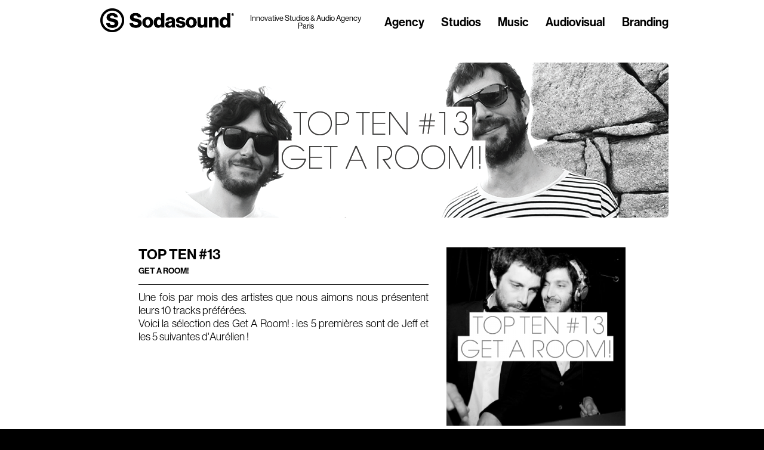

--- FILE ---
content_type: text/html; charset=UTF-8
request_url: https://sodasound.fr/film/top-ten-13-get-a-room
body_size: 8081
content:

<!DOCTYPE html>
<!--[if IE 6]>
<html id="ie6" dir="ltr" lang="fr-FR">
<![endif]-->
<!--[if IE 7]>
<html id="ie7" dir="ltr" lang="fr-FR">
<![endif]-->
<!--[if IE 8]>
<html id="ie8" dir="ltr" lang="fr-FR">
<![endif]-->
<!--[if !(IE 6) | !(IE 7) | !(IE 8)  ]><!-->
<html class="no-js" dir="ltr" lang="fr-FR">
<!--<![endif]-->
<head>
  <meta charset="UTF-8"/>
  <meta name="viewport" content="width=device-width, initial-scale=1"/>
  <meta name="description" content="Studios d'enregistrement, de mixage et de Mastering à Paris. Agence Sonore et de Post-Production Audiovisuelle avec Audit Dolby Atmos. Audio Branding, identité et supervision musicale"/>
  <meta name="keywords" content="studio,enregistrement,recording,mixage,mastering,dolby,atmos,musique,son,rap,meilleur,production,musicale,post-production,sonore,auditorium,agence,audio,sonore,sodasound,best,urbain"/>
  <meta name="facebook-domain-verification" content="mqv0mhzrtsntvugcv4ggqzzjdlsned" />

  <title>SODASOUND | TOP TEN #13 | GET A ROOM!</title>

  <link rel="shortcut icon" type="image/png"
        href="https://sodasound.fr/wp-content/themes/sodasound/assets/images/logo/favicon-2022.png?ver=2.5.0"/>

  <link rel="stylesheet" type="text/css" media="all" href="https://sodasound.fr/wp-content/themes/sodasound/style.css"/>
  <link rel="pingback" href="https://sodasound.fr/xmlrpc.php"/>

  <!--[if lt IE 9]>
  <script type='text/javascript'
          src='https://sodasound.fr/wp-content/themes/sodasound/assets/scripts/html5.min.js?ver=2.5.0'></script>
  <![endif]-->

  <script async src="https://www.googletagmanager.com/gtag/js?id=G-YSBMZNBHYP"></script>
  <script async src="https://www.googletagmanager.com/gtag/js?id=AW-1027403536"></script>

  <!-- head -->
  <link rel='stylesheet' id='contact-form-7-css'  href='https://sodasound.fr/wp-content/plugins/contact-form-7/styles.css?ver=3.0' type='text/css' media='all' />
<link rel='stylesheet' id='ss-css-swiper-css'  href='https://sodasound.fr/wp-content/themes/sodasound/assets/styles/swiper/swiper.min.css?ver=2.5.0' type='text/css' media='all' />
<link rel='stylesheet' id='ss-css-fontawesome-global-css'  href='https://sodasound.fr/wp-content/themes/sodasound/assets/styles/fontawesome-free/css/fontawesome.min.css?ver=2.5.0' type='text/css' media='all' />
<link rel='stylesheet' id='ss-css-fontawesome-brands-css'  href='https://sodasound.fr/wp-content/themes/sodasound/assets/styles/fontawesome-free/css/brands.min.css?ver=2.5.0' type='text/css' media='all' />
<link rel='stylesheet' id='ss-css-front-css'  href='https://sodasound.fr/wp-content/themes/sodasound/assets/styles/style-front.css?ver=2.5.0' type='text/css' media='all' />
<script type='text/javascript' src='https://sodasound.fr/wp-includes/js/l10n.js?ver=20101110'></script>
<script type='text/javascript' src='https://sodasound.fr/wp-content/themes/sodasound/assets/scripts/lib/jquery/1.10.2/jquery.min.js?ver=1.10.2'></script>
<script type='text/javascript' src='https://sodasound.fr/wp-content/themes/sodasound/assets/scripts/script-front.min.js?ver=2.5.0'></script>
<link rel="EditURI" type="application/rsd+xml" title="RSD" href="https://sodasound.fr/xmlrpc.php?rsd" />
<link rel="wlwmanifest" type="application/wlwmanifest+xml" href="https://sodasound.fr/wp-includes/wlwmanifest.xml" /> 
<link rel='index' title='Sodasound' href='https://sodasound.fr' />
<link rel='start' title='Cesar &#8211; Odyssey is Out !' href='https://sodasound.fr/cesar-odyssey-is-out' />
<link rel='prev' title='Belivair Rhume Pelargonium, évidement, ca fait du bien !' href='https://sodasound.fr/film/belivair-rhume-pelargonium-evidement-ca-fait-du-bien' />
<link rel='next' title='TOP TEN #14 | Nick V' href='https://sodasound.fr/film/top-ten-14-nick-v' />
<meta name="generator" content="WordPress 3.2.1" />
<link rel='canonical' href='https://sodasound.fr/film/top-ten-13-get-a-room' />

<div id="wpfes_newsletter_message_box" class="widget-container newsletter-box" style="display: none; height: auto;">
    <h3 class="widget-title">Newsletter subscription status</h3>
    <div class="newsletter-box-text" id="wpfes_newsletter_message"></div>
    <input type="button" onclick="wpfes_newsletter_message_close()" value="OK" />
</div>

<script type="text/javascript" src="https://sodasound.fr/wp-content/plugins/fes-wordpress-newsletter/includes/js.php?_wpnonce=17cf9d5bd5"></script><link rel="stylesheet" type="text/css" href="https://sodasound.fr/wp-content/plugins/fes-wordpress-newsletter/includes/formcss.php?_wpnonce=17cf9d5bd5" />  <!-- end head -->
</head>

<body class="single single-film postid-5598 single-format-standard">
<div id="page" class="theme-default" data-role="page">
  <header id="page-header" data-role="header">
    <div id="page-header-nav-container">
      <div class="background"></div>
      <div id="page-header-nav">
        <div class="actions">
          <a id="burger" title="Menu">
            <span></span>
            <span></span>
            <span></span>
          </a>

          <a id="logo"
            href="https://sodasound.fr/"
            title="Sodasound - Innovative Studios &amp; Audio Agency"
            rel="home"
          >
            <img src="https://sodasound.fr/wp-content/themes/sodasound/assets/images/logo/logo-sodasound-black-2022-2.png"
                alt="Sodasound"
            />
          </a>

          <div id="header-baseline">
            <div>Innovative Studios &amp; Audio Agency</div>
            <div>Paris</div>
          </div>

          <a id="call-right" href="tel:0142505633" title="01 42 50 56 33">
            <span class="icon icon-nav icon-nav-phone"></span>
          </a>
        </div>

        <nav>
          <form
  role="search"
  method="get"
  action="https://sodasound.fr/"
  class="form-search"
>
  <input
    type="text"
    class="field"
    name="s"
    value=""
  />
  <span class="icon-nav icon-nav-search"></span>
</form>

<script type="text/javascript">
  $(document).ready(function(){
    $('input[name=s]').map(function() {
      if (this.value !== '')
        $(this).addClass('expanded');

      this.onfocus = function () {
        if (this.value === '')
          $(this).addClass('expanded');
      };

      this.onblur = function () {
        if (this.value === '')
          $(this).removeClass('expanded');
      };
    });
  });
</script><div class="menu-header-container"><ul id="menu-header" class="menu"><li id="menu-item-4864" class="agency menu-item menu-item-type-post_type menu-item-object-page menu-item-4864"><a href="https://sodasound.fr/agence-audio-paris">Agency</a>
<ul class="sub-menu">
	<li id="menu-item-4865" class="creative-team menu-item menu-item-type-post_type menu-item-object-page menu-item-4865"><a href="https://sodasound.fr/equipe-creative">Team</a></li>
	<li id="menu-item-9729" class="menu-item menu-item-type-post_type menu-item-object-page menu-item-9729"><a href="https://sodasound.fr/studios-de-musique-et-de-post-production-paris">Headquarters</a></li>
	<li id="menu-item-10707" class="menu-item menu-item-type-post_type menu-item-object-page menu-item-10707"><a target="_blank" href="https://sodasound.fr/visite360">3D Tour</a></li>
	<li id="menu-item-9856" class="menu-item menu-item-type-custom menu-item-object-custom menu-item-9856"><a target="_blank" href="https://sodasound.bandcamp.com/">Label</a></li>
</ul>
</li>
<li id="menu-item-9586" class="studios menu-item menu-item-type-post_type menu-item-object-page menu-item-9586"><a href="https://sodasound.fr/studios-de-musique-et-de-post-production-paris">Studios</a>
<ul class="sub-menu">
	<li id="menu-item-9350" class="s1 menu-item menu-item-type-post_type menu-item-object-page menu-item-9350"><a href="https://sodasound.fr/high-end-recording-studio-paris"><svg viewBox="0 0 167.44 140.04">
				<g fill="currentColor">
					<path d="M70,140a70,70,0,1,1,70-70A70.1,70.1,0,0,1,70,140Zm0-126.3A56.28,56.28,0,1,0,126.3,70,56.35,56.35,0,0,0,70,13.74ZM34.34,86.13H55C56,94.5,61.43,98,71.32,98c6.74,0,13.37-2.44,13.37-8.72,0-6.63-6.74-8-18.14-10.82-14.42-3.37-29.66-7.79-29.66-25.23,0-17.8,14.42-25.59,33-25.59,18,0,32,8.14,32.8,25.59H82.6c-.82-6.4-5.7-10-13.38-10-7.21,0-12,3.14-12,7.79,0,5.81,6.39,7.21,18.84,10,15.46,3.6,29.42,8.37,29.42,26.17,0,17.44-14.89,27.09-34.08,27.09C49.34,114.27,34.8,104.5,34.34,86.13Z" />
					<path d="M156.91,44.14h-9.15V37c5.67-.19,10.28-2.87,11.34-8.66h8.34v43H156.91Z" />
				</g>
			</svg></a></li>
	<li id="menu-item-9360" class="s2 menu-item menu-item-type-post_type menu-item-object-page menu-item-9360"><a href="https://sodasound.fr/high-end-mastering-studio-paris"><svg viewBox="0 0 180.65 140.04">
				<g fill="currentColor">
					<path d="M70,140a70,70,0,1,1,70-70A70.1,70.1,0,0,1,70,140Zm0-126.3A56.28,56.28,0,1,0,126.3,70,56.35,56.35,0,0,0,70,13.74ZM34.34,86.13H55C56,94.5,61.43,98,71.32,98c6.74,0,13.37-2.44,13.37-8.72,0-6.63-6.74-8-18.14-10.82-14.42-3.37-29.66-7.79-29.66-25.23,0-17.8,14.42-25.59,33-25.59,18,0,32,8.14,32.8,25.59H82.6c-.82-6.4-5.7-10-13.38-10-7.21,0-12,3.14-12,7.79,0,5.81,6.39,7.21,18.84,10,15.46,3.6,29.42,8.37,29.42,26.17,0,17.44-14.89,27.09-34.08,27.09C49.34,114.27,34.8,104.5,34.34,86.13Z" />
					<path d="M155.05,56.59c3.86-3.3,8.84-6.41,12.2-9.4,1.75-1.56,2.81-3.18,2.81-5.3,0-3.3-1.93-5.54-5.55-5.54a5.59,5.59,0,0,0-4.61,1.93c-1.24,1.44-1.86,3.37-1.93,6.29h-9.84c0-5,.87-8,2.93-10.83,2.43-3.49,7-5.86,13.7-5.86,10.28,0,15.82,6.1,15.82,13.64,0,5.92-3.3,9.34-7.1,12.27-3.8,3.12-8.41,5.73-11.4,8.91v.06h18.57v8.66H147.51C147.63,64.26,150.81,60.14,155.05,56.59Z" />
				</g>
			</svg></a></li>
	<li id="menu-item-9366" class="s3 menu-item menu-item-type-post_type menu-item-object-page menu-item-9366"><a href="https://sodasound.fr/high-end-dolby-atmos-studio-paris"><svg viewBox="0 0 182.08 140.04">
				<g fill="currentColor">
					<path d="M70,140a70,70,0,1,1,70-70A70.1,70.1,0,0,1,70,140Zm0-126.3A56.28,56.28,0,1,0,126.3,70,56.35,56.35,0,0,0,70,13.74ZM34.34,86.13H55C56,94.5,61.43,98,71.32,98c6.74,0,13.37-2.44,13.37-8.72,0-6.63-6.74-8-18.14-10.82-14.42-3.37-29.66-7.79-29.66-25.23,0-17.8,14.42-25.59,33-25.59,18,0,32,8.14,32.8,25.59H82.6c-.82-6.4-5.7-10-13.38-10-7.21,0-12,3.14-12,7.79,0,5.81,6.39,7.21,18.84,10,15.46,3.6,29.42,8.37,29.42,26.17,0,17.44-14.89,27.09-34.08,27.09C49.34,114.27,34.8,104.5,34.34,86.13Z" />
					<path d="M151.75,68.3c-3.12-2.74-4.74-6.72-4.74-11.64h9.9c.25,4.54,2.5,7.72,7.85,7.72,4.3,0,6.67-2.37,6.67-5.92,0-3.73-2.62-5.6-7.29-5.6h-2.55V45.57h2.3c4,0,6.6-1.74,6.6-5,0-2.93-2.05-4.86-5.6-4.86-4.55,0-6.54,2.86-6.79,6.54h-9.78c.19-8.47,6.1-14.39,16.69-14.39,9.41,0,15.82,4.49,15.82,12,0,4.36-2.68,7-6.47,8.53v.13C179,50,182.08,53.29,182.08,59c0,9.16-7.91,13.4-16.88,13.4C159.16,72.42,154.73,71,151.75,68.3Z" />
				</g>
			</svg> <svg viewBox="0 0 200 28.45" class="dolby-atmos">
				<g fill="currentColor">
					<path d="M127.2,1.9l5.1,12.4H122Zm-5.8,14H133l2.4,5.8h1.9L128.1,0h-1.7L117,21.7h1.9Z" />
					<path d="M145.6,6.8h-4.1V.1h-1.7V6.8h-3V8.2h3v9.9c0,2.8,1.7,3.7,3.5,3.7a6.2,6.2,0,0,0,2.3-.4l-.1-1.4a3.29,3.29,0,0,1-1.7.4c-1.3,0-2.3-.6-2.3-2.6V8.2h4.1Z" />
					<path d="M148.6,21.8h1.7V14.1c0-4,2.2-6,4.5-6,2.9,0,3.7,2.2,3.7,4.9v8.8h1.7V14c0-3.2,1.5-5.8,4.4-5.8s3.9,2.4,3.9,5.2v8.5h1.7V12.8c0-3.4-1.6-5.9-5.3-5.9a5.2,5.2,0,0,0-5.1,3.4h-.1a4.46,4.46,0,0,0-4.6-3.4,5.25,5.25,0,0,0-4.8,3.2h-.1c0-.8-.1-2.4-.1-3.2h-1.6c.1.9.1,2.8.1,3.7Z" />
					<path d="M186.1,14.3c0,3.4-2.2,6-5.8,6s-5.8-2.6-5.8-6,2.2-6.1,5.8-6.1,5.8,2.7,5.8,6.1m1.7,0a7.5,7.5,0,0,0-15,0,7.5,7.5,0,1,0,15,0" />
					<path d="M199.7,9.2a5.24,5.24,0,0,0-4.8-2.4c-2.5,0-4.9,1.2-4.9,4,0,5.3,8.3,2.9,8.3,6.8,0,2-1.7,2.8-3.5,2.8a4.78,4.78,0,0,1-4.1-2.2l-1.3,1a6.41,6.41,0,0,0,5.4,2.7c2.6,0,5.2-1.3,5.2-4.3,0-2.3-1.7-3.4-4.8-4.1-2.4-.5-3.6-1.1-3.6-2.7,0-1.8,1.7-2.5,3.2-2.5a4.11,4.11,0,0,1,3.6,2Z" />
					<path d="M0,21.8H3.2A10.78,10.78,0,0,0,13.8,10.7,10.8,10.8,0,0,0,3.2.1H0Z" />
					<path d="M30.9.1H27.7A10.93,10.93,0,0,0,17,11.2,10.8,10.8,0,0,0,27.6,21.8h3.2Z" />
					<path d="M52.9,10.9a7.6,7.6,0,0,0-7.6-7.6H40.7V18.4h4.6a7.45,7.45,0,0,0,7.6-7.5m3.3,0A10.93,10.93,0,0,1,45.3,21.8H37.5V.1h7.8A10.84,10.84,0,0,1,56.2,10.9" />
					<path d="M69.9,14.3a4.5,4.5,0,1,0-4.5,4.5h0a4.48,4.48,0,0,0,4.5-4.5m3,0a7.5,7.5,0,1,1-7.5-7.5,7.49,7.49,0,0,1,7.5,7.5h0" />
					<path d="M75,21.8h3.3V.1H75Z" />
					<path d="M93.2,14.3a4.5,4.5,0,1,0-4.5,4.5,4.48,4.48,0,0,0,4.5-4.5m3,0a7.49,7.49,0,0,1-7.5,7.5,7.6,7.6,0,0,1-4.3-1.4v1.4H81.1V.1h3.3v8A7.55,7.55,0,0,1,94.9,10a7.79,7.79,0,0,1,1.3,4.3" />
					<path d="M108.3,6.8,104,16.4,99.7,6.8H96.1l6.1,13.7-1.5,3.4a1.72,1.72,0,0,1-2.3.9l-.5-.2-1.3,3h0l1.1.5a4.29,4.29,0,0,0,5.6-2.2l8.5-19.1Z" />
				</g>
			</svg></a></li>
	<li id="menu-item-9371" class="s4 menu-item menu-item-type-post_type menu-item-object-page menu-item-9371"><a href="https://sodasound.fr/high-end-producing-studio-paris"><svg viewBox="0 0 183.7 140.04">
				<g fill="currentColor">
					<path d="M70,140a70,70,0,1,1,70-70A70.1,70.1,0,0,1,70,140Zm0-126.3A56.28,56.28,0,1,0,126.3,70,56.35,56.35,0,0,0,70,13.74ZM34.34,86.13H55C56,94.5,61.43,98,71.32,98c6.74,0,13.37-2.44,13.37-8.72,0-6.63-6.74-8-18.14-10.82-14.42-3.37-29.66-7.79-29.66-25.23,0-17.8,14.42-25.59,33-25.59,18,0,32,8.14,32.8,25.59H82.6c-.82-6.4-5.7-10-13.38-10-7.21,0-12,3.14-12,7.79,0,5.81,6.39,7.21,18.84,10,15.46,3.6,29.42,8.37,29.42,26.17,0,17.44-14.89,27.09-34.08,27.09C49.34,114.27,34.8,104.5,34.34,86.13Z" />
					<path d="M167.32,62H147.45V52.3l19.74-24h10.34V54h6.17v8h-6.17v9.47H167.32Zm0-8V39.34h-.13L155.36,53.85V54Z" />
				</g>
			</svg><svg viewBox="0 0 200 28.45" class="dolby-atmos">
				<g fill="currentColor">
					<path d="M127.2,1.9l5.1,12.4H122Zm-5.8,14H133l2.4,5.8h1.9L128.1,0h-1.7L117,21.7h1.9Z" />
					<path d="M145.6,6.8h-4.1V.1h-1.7V6.8h-3V8.2h3v9.9c0,2.8,1.7,3.7,3.5,3.7a6.2,6.2,0,0,0,2.3-.4l-.1-1.4a3.29,3.29,0,0,1-1.7.4c-1.3,0-2.3-.6-2.3-2.6V8.2h4.1Z" />
					<path d="M148.6,21.8h1.7V14.1c0-4,2.2-6,4.5-6,2.9,0,3.7,2.2,3.7,4.9v8.8h1.7V14c0-3.2,1.5-5.8,4.4-5.8s3.9,2.4,3.9,5.2v8.5h1.7V12.8c0-3.4-1.6-5.9-5.3-5.9a5.2,5.2,0,0,0-5.1,3.4h-.1a4.46,4.46,0,0,0-4.6-3.4,5.25,5.25,0,0,0-4.8,3.2h-.1c0-.8-.1-2.4-.1-3.2h-1.6c.1.9.1,2.8.1,3.7Z" />
					<path d="M186.1,14.3c0,3.4-2.2,6-5.8,6s-5.8-2.6-5.8-6,2.2-6.1,5.8-6.1,5.8,2.7,5.8,6.1m1.7,0a7.5,7.5,0,0,0-15,0,7.5,7.5,0,1,0,15,0" />
					<path d="M199.7,9.2a5.24,5.24,0,0,0-4.8-2.4c-2.5,0-4.9,1.2-4.9,4,0,5.3,8.3,2.9,8.3,6.8,0,2-1.7,2.8-3.5,2.8a4.78,4.78,0,0,1-4.1-2.2l-1.3,1a6.41,6.41,0,0,0,5.4,2.7c2.6,0,5.2-1.3,5.2-4.3,0-2.3-1.7-3.4-4.8-4.1-2.4-.5-3.6-1.1-3.6-2.7,0-1.8,1.7-2.5,3.2-2.5a4.11,4.11,0,0,1,3.6,2Z" />
					<path d="M0,21.8H3.2A10.78,10.78,0,0,0,13.8,10.7,10.8,10.8,0,0,0,3.2.1H0Z" />
					<path d="M30.9.1H27.7A10.93,10.93,0,0,0,17,11.2,10.8,10.8,0,0,0,27.6,21.8h3.2Z" />
					<path d="M52.9,10.9a7.6,7.6,0,0,0-7.6-7.6H40.7V18.4h4.6a7.45,7.45,0,0,0,7.6-7.5m3.3,0A10.93,10.93,0,0,1,45.3,21.8H37.5V.1h7.8A10.84,10.84,0,0,1,56.2,10.9" />
					<path d="M69.9,14.3a4.5,4.5,0,1,0-4.5,4.5h0a4.48,4.48,0,0,0,4.5-4.5m3,0a7.5,7.5,0,1,1-7.5-7.5,7.49,7.49,0,0,1,7.5,7.5h0" />
					<path d="M75,21.8h3.3V.1H75Z" />
					<path d="M93.2,14.3a4.5,4.5,0,1,0-4.5,4.5,4.48,4.48,0,0,0,4.5-4.5m3,0a7.49,7.49,0,0,1-7.5,7.5,7.6,7.6,0,0,1-4.3-1.4v1.4H81.1V.1h3.3v8A7.55,7.55,0,0,1,94.9,10a7.79,7.79,0,0,1,1.3,4.3" />
					<path d="M108.3,6.8,104,16.4,99.7,6.8H96.1l6.1,13.7-1.5,3.4a1.72,1.72,0,0,1-2.3.9l-.5-.2-1.3,3h0l1.1.5a4.29,4.29,0,0,0,5.6-2.2l8.5-19.1Z" />
				</g>
			</svg></a></li>
	<li id="menu-item-9611" class="menu-item menu-item-type-post_type menu-item-object-page menu-item-9611"><a href="https://sodasound.fr/live-room">Live Room</a></li>
	<li id="menu-item-7228" class="gear menu-item menu-item-type-post_type menu-item-object-page menu-item-7228"><a href="https://sodasound.fr/gear_categories">Gears &#038; Instruments</a></li>
</ul>
</li>
<li id="menu-item-677" class="music menu-item menu-item-type-post_type menu-item-object-page menu-item-677"><a href="https://sodasound.fr/studio-enregistrement-mixage-paris">Music</a>
<ul class="sub-menu">
	<li id="menu-item-7220" class="recording menu-item menu-item-type-post_type menu-item-object-page menu-item-7220"><a href="https://sodasound.fr/studio-enregistrement-paris">Recording</a></li>
	<li id="menu-item-7221" class="mixing menu-item menu-item-type-post_type menu-item-object-page menu-item-7221"><a href="https://sodasound.fr/studio-mixage-paris">Mixing</a></li>
	<li id="menu-item-2415" class="mastering menu-item menu-item-type-post_type menu-item-object-page menu-item-2415"><a href="https://sodasound.fr/studio-mastering-paris">Mastering</a></li>
	<li id="menu-item-9413" class="producing menu-item menu-item-type-post_type menu-item-object-page menu-item-9413"><a href="https://sodasound.fr/studio-de-production-musicale-paris">Producing</a></li>
	<li id="menu-item-9402" class="music menu-item menu-item-type-post_type menu-item-object-page menu-item-9402"><a href="https://sodasound.fr/studio-dolby-atmos-music-paris"><svg viewBox="0 0 200 28.45" class="dolby-atmos">
				<g fill="currentColor">
					<path d="M127.2,1.9l5.1,12.4H122Zm-5.8,14H133l2.4,5.8h1.9L128.1,0h-1.7L117,21.7h1.9Z" />
					<path d="M145.6,6.8h-4.1V.1h-1.7V6.8h-3V8.2h3v9.9c0,2.8,1.7,3.7,3.5,3.7a6.2,6.2,0,0,0,2.3-.4l-.1-1.4a3.29,3.29,0,0,1-1.7.4c-1.3,0-2.3-.6-2.3-2.6V8.2h4.1Z" />
					<path d="M148.6,21.8h1.7V14.1c0-4,2.2-6,4.5-6,2.9,0,3.7,2.2,3.7,4.9v8.8h1.7V14c0-3.2,1.5-5.8,4.4-5.8s3.9,2.4,3.9,5.2v8.5h1.7V12.8c0-3.4-1.6-5.9-5.3-5.9a5.2,5.2,0,0,0-5.1,3.4h-.1a4.46,4.46,0,0,0-4.6-3.4,5.25,5.25,0,0,0-4.8,3.2h-.1c0-.8-.1-2.4-.1-3.2h-1.6c.1.9.1,2.8.1,3.7Z" />
					<path d="M186.1,14.3c0,3.4-2.2,6-5.8,6s-5.8-2.6-5.8-6,2.2-6.1,5.8-6.1,5.8,2.7,5.8,6.1m1.7,0a7.5,7.5,0,0,0-15,0,7.5,7.5,0,1,0,15,0" />
					<path d="M199.7,9.2a5.24,5.24,0,0,0-4.8-2.4c-2.5,0-4.9,1.2-4.9,4,0,5.3,8.3,2.9,8.3,6.8,0,2-1.7,2.8-3.5,2.8a4.78,4.78,0,0,1-4.1-2.2l-1.3,1a6.41,6.41,0,0,0,5.4,2.7c2.6,0,5.2-1.3,5.2-4.3,0-2.3-1.7-3.4-4.8-4.1-2.4-.5-3.6-1.1-3.6-2.7,0-1.8,1.7-2.5,3.2-2.5a4.11,4.11,0,0,1,3.6,2Z" />
					<path d="M0,21.8H3.2A10.78,10.78,0,0,0,13.8,10.7,10.8,10.8,0,0,0,3.2.1H0Z" />
					<path d="M30.9.1H27.7A10.93,10.93,0,0,0,17,11.2,10.8,10.8,0,0,0,27.6,21.8h3.2Z" />
					<path d="M52.9,10.9a7.6,7.6,0,0,0-7.6-7.6H40.7V18.4h4.6a7.45,7.45,0,0,0,7.6-7.5m3.3,0A10.93,10.93,0,0,1,45.3,21.8H37.5V.1h7.8A10.84,10.84,0,0,1,56.2,10.9" />
					<path d="M69.9,14.3a4.5,4.5,0,1,0-4.5,4.5h0a4.48,4.48,0,0,0,4.5-4.5m3,0a7.5,7.5,0,1,1-7.5-7.5,7.49,7.49,0,0,1,7.5,7.5h0" />
					<path d="M75,21.8h3.3V.1H75Z" />
					<path d="M93.2,14.3a4.5,4.5,0,1,0-4.5,4.5,4.48,4.48,0,0,0,4.5-4.5m3,0a7.49,7.49,0,0,1-7.5,7.5,7.6,7.6,0,0,1-4.3-1.4v1.4H81.1V.1h3.3v8A7.55,7.55,0,0,1,94.9,10a7.79,7.79,0,0,1,1.3,4.3" />
					<path d="M108.3,6.8,104,16.4,99.7,6.8H96.1l6.1,13.7-1.5,3.4a1.72,1.72,0,0,1-2.3.9l-.5-.2-1.3,3h0l1.1.5a4.29,4.29,0,0,0,5.6-2.2l8.5-19.1Z" />
				</g>
			</svg> Music</a></li>
	<li id="menu-item-4874" class="references menu-item menu-item-type-post_type menu-item-object-page menu-item-4874"><a href="https://sodasound.fr/artistes-labels-references">Artists</a></li>
</ul>
</li>
<li id="menu-item-9251" class="post-producing menu-item menu-item-type-post_type menu-item-object-page menu-item-9251"><a href="https://sodasound.fr/post-production-sonore-audiovisuelle">Audiovisual</a>
<ul class="sub-menu">
	<li id="menu-item-7117" class="post-producing menu-item menu-item-type-post_type menu-item-object-page menu-item-7117"><a href="https://sodasound.fr/studio-post-production-sonore-5-1-paris">Post-Producing</a></li>
	<li id="menu-item-7516" class="soundtrack menu-item menu-item-type-post_type menu-item-object-page menu-item-7516"><a href="https://sodasound.fr/studio-voix-off-paris">Voix Off</a></li>
	<li id="menu-item-8723" class="audio-content menu-item menu-item-type-post_type menu-item-object-page menu-item-8723"><a href="https://sodasound.fr/studio-enregistrement-livre-audio-paris">Audio Book</a></li>
	<li id="menu-item-9721" class="dolby-atmos menu-item menu-item-type-post_type menu-item-object-page menu-item-9721"><a href="https://sodasound.fr/studio-dolby-atmos-film-paris"><svg viewBox="0 0 200 28.45" class="dolby-atmos">
				<g fill="currentColor">
					<path d="M127.2,1.9l5.1,12.4H122Zm-5.8,14H133l2.4,5.8h1.9L128.1,0h-1.7L117,21.7h1.9Z" />
					<path d="M145.6,6.8h-4.1V.1h-1.7V6.8h-3V8.2h3v9.9c0,2.8,1.7,3.7,3.5,3.7a6.2,6.2,0,0,0,2.3-.4l-.1-1.4a3.29,3.29,0,0,1-1.7.4c-1.3,0-2.3-.6-2.3-2.6V8.2h4.1Z" />
					<path d="M148.6,21.8h1.7V14.1c0-4,2.2-6,4.5-6,2.9,0,3.7,2.2,3.7,4.9v8.8h1.7V14c0-3.2,1.5-5.8,4.4-5.8s3.9,2.4,3.9,5.2v8.5h1.7V12.8c0-3.4-1.6-5.9-5.3-5.9a5.2,5.2,0,0,0-5.1,3.4h-.1a4.46,4.46,0,0,0-4.6-3.4,5.25,5.25,0,0,0-4.8,3.2h-.1c0-.8-.1-2.4-.1-3.2h-1.6c.1.9.1,2.8.1,3.7Z" />
					<path d="M186.1,14.3c0,3.4-2.2,6-5.8,6s-5.8-2.6-5.8-6,2.2-6.1,5.8-6.1,5.8,2.7,5.8,6.1m1.7,0a7.5,7.5,0,0,0-15,0,7.5,7.5,0,1,0,15,0" />
					<path d="M199.7,9.2a5.24,5.24,0,0,0-4.8-2.4c-2.5,0-4.9,1.2-4.9,4,0,5.3,8.3,2.9,8.3,6.8,0,2-1.7,2.8-3.5,2.8a4.78,4.78,0,0,1-4.1-2.2l-1.3,1a6.41,6.41,0,0,0,5.4,2.7c2.6,0,5.2-1.3,5.2-4.3,0-2.3-1.7-3.4-4.8-4.1-2.4-.5-3.6-1.1-3.6-2.7,0-1.8,1.7-2.5,3.2-2.5a4.11,4.11,0,0,1,3.6,2Z" />
					<path d="M0,21.8H3.2A10.78,10.78,0,0,0,13.8,10.7,10.8,10.8,0,0,0,3.2.1H0Z" />
					<path d="M30.9.1H27.7A10.93,10.93,0,0,0,17,11.2,10.8,10.8,0,0,0,27.6,21.8h3.2Z" />
					<path d="M52.9,10.9a7.6,7.6,0,0,0-7.6-7.6H40.7V18.4h4.6a7.45,7.45,0,0,0,7.6-7.5m3.3,0A10.93,10.93,0,0,1,45.3,21.8H37.5V.1h7.8A10.84,10.84,0,0,1,56.2,10.9" />
					<path d="M69.9,14.3a4.5,4.5,0,1,0-4.5,4.5h0a4.48,4.48,0,0,0,4.5-4.5m3,0a7.5,7.5,0,1,1-7.5-7.5,7.49,7.49,0,0,1,7.5,7.5h0" />
					<path d="M75,21.8h3.3V.1H75Z" />
					<path d="M93.2,14.3a4.5,4.5,0,1,0-4.5,4.5,4.48,4.48,0,0,0,4.5-4.5m3,0a7.49,7.49,0,0,1-7.5,7.5,7.6,7.6,0,0,1-4.3-1.4v1.4H81.1V.1h3.3v8A7.55,7.55,0,0,1,94.9,10a7.79,7.79,0,0,1,1.3,4.3" />
					<path d="M108.3,6.8,104,16.4,99.7,6.8H96.1l6.1,13.7-1.5,3.4a1.72,1.72,0,0,1-2.3.9l-.5-.2-1.3,3h0l1.1.5a4.29,4.29,0,0,0,5.6-2.2l8.5-19.1Z" />
				</g>
			</svg> Film</a></li>
	<li id="menu-item-10711" class="menu-item menu-item-type-custom menu-item-object-custom menu-item-10711"><a href="https://sodasound.fr/artist_categories/artist-actors">Actors</a></li>
</ul>
</li>
<li id="menu-item-9728" class="branding menu-item menu-item-type-post_type menu-item-object-page menu-item-9728"><a href="https://sodasound.fr/agence-creation-identite-sonore-paris">Branding</a>
<ul class="sub-menu">
	<li id="menu-item-4786" class="identity menu-item menu-item-type-post_type menu-item-object-page menu-item-4786"><a href="https://sodasound.fr/agence-creation-identite-sonore-paris">Audio Identity</a></li>
	<li id="menu-item-4787" class="supervision menu-item menu-item-type-post_type menu-item-object-page menu-item-4787"><a href="https://sodasound.fr/agence-supervision-musicale-paris">Music Supervising</a></li>
	<li id="menu-item-1232" class="composing menu-item menu-item-type-post_type menu-item-object-page menu-item-1232"><a href="https://sodasound.fr/studio-composition-arrangement-musical-paris">Composing</a></li>
	<li id="menu-item-4301" class="references menu-item menu-item-type-post_type menu-item-object-page menu-item-4301"><a href="https://sodasound.fr/clients-partenaires-references">Brands</a></li>
</ul>
</li>
</ul></div>        </nav>

              </div>

      <script type="text/javascript">
        $(document).ready(function(){
          var showNav = false;
          new Hammer($('#burger')[0]).on('tap', function (e) {
            showNav = !showNav;
            if (showNav) {
              $('html').addClass('burger-open');
            }
            else {
              $('html').removeClass('burger-open');
              $('#page-header-nav .form-search input').blur();
            }
          });
        });
      </script>
    </div>
  </header>

  <main id="main" >

<section id="single-film" class="single">
			  
  <div id="banner" >
    <div id="banner-swiper">
      <div class="swiper-container">
        <ul class="swiper-wrapper">
                      <li id="slider-banner-5601"
                class="banner-container swiper-slide"
            >
              <span class="item-banner">
                <img class="banner" src="https://sodasound.fr/wp-content/uploads/TOP-TEN-13-Get-a-Room-banner.png">
              </span>
            </li>
          
                  </ul>

        
        
              </div>

          </div>

    
      </div>

  <article id="post-5598" class="post-5598 film type-film status-publish hentry avatar-medium">
          <div class="article-attachment">
        <div>
          <a class="toggle-gallery"
            href="https://sodasound.fr/?post_type=attachment&p=5603"
            title="TOP TEN #13-Get a Room!-avatar 2"
          >
            <img class="thumbnail"
                src="https://sodasound.fr/wp-content/uploads/TOP-TEN-13-Get-a-Room-avatar-2-300x300.png"
            >
          </a>
          
<div id="post-5598-gallery" class="swiper-gallery swiper-gallery-images">
  <div class="landscape">
    <div class="swiper-wrapper">
              <div class="swiper-slide">
          <div class="slide-content">
            <img title="TOP TEN #13-Get a Room!-avatar 2"
                src="https://sodasound.fr/wp-content/uploads/TOP-TEN-13-Get-a-Room-avatar-2.png"
                class="slide-image"
                data-width="400"
                data-height="400"
            />
                      </div>
                  </div>
          </div>
    <div class="swiper-pagination"></div>
    <nav class="nav-harrows">
  <a class="arrow arrow-left navigation-pagination-previous" href="#"></a>
  <a class="arrow arrow-right navigation-pagination-next" href="#"></a>
</nav>
  </div>

  <div class="portrait">
    <div class="swiper-wrapper">
              <div class="swiper-slide">
          <div class="slide-content">
            <img title="TOP TEN #13-Get a Room!-avatar 2"
                src="https://sodasound.fr/wp-content/uploads/TOP-TEN-13-Get-a-Room-avatar-2.png"
                class="slide-image"
                data-width="400"
                data-height="400"
            />
                      </div>
                  </div>
          </div>
    <div class="swiper-pagination"></div>
  </div>

  <a href="#" class="close"><i class="icon-nav icon-nav-dialog-close"></i></a>

  <script type="text/javascript">
    (function(id, hasContent) {
      var slw; // slide landscape width
      var slh; // slide landscape height
      var spw; // slide portrait width
      var sph; // slide portrait height
      var lw; // landscape width
      var lh; // landscape height
      var pw; // portrait width
      var ph; // portrait height
      var law; // landscape article width
      var pah; // portrait article height
      var isLandscape; // true if landscape, false if portrait
      var n; // number of slides
      var spaceBetween = 20; // space between slides
      var webSharingHeight = 26; // social button block height

      function initGalleries(ww, wh) {
        var a; // arrow size
        var p; // pagination area
        var m; // pad

        n = 0;

        // init swiper dimension
        if (ss_isMobile) {
          m = 10;
          a = m + 28 + m;
          p = 60; // gallery.less

          if (hasContent) {
            // landscape
            slw = ww - a * 2;
            slh = wh - m - m - webSharingHeight - p;
            law = Math.min(250, slw / 2);
            lw = slw - law - m * 3;
            lh = slh - m * 2;

            // portrait
            spw = wh - (spaceBetween + m * 2) * 2;
            sph = ww - m - m - webSharingHeight - p;
            pah = Math.min(300, sph / 2);
            pw = spw - m * 2;
            ph = sph - pah - m;
          } else {
            // landscape
            slw = ww - a * 2;
            slh = wh - m * 2;
            lw = slw;
            lh = slh;

            // portrait
            spw = wh - m * 2;
            sph = ww - a * 2;
            pw = spw;
            ph = sph;
          }
        } else {
          m = 10;
          a = m + 28 + m;
          p = a;

          if (hasContent) {
            // landscape
            law = 400;
            slw = ww - (a + m * 3) * 2;
            slh = wh - (a + m * 2) * 2 - m - webSharingHeight;
            lw = slw - law - m * 3;
            lh = slh - m * 2;
          } else {
            // landscape
            slw = ww - (a + spaceBetween) * 2;
            slh = wh - a * 2;
            lw = slw;
            lh = slh;
          }
        }

        // adjust images dimension
        $(id + ' .landscape .swiper-slide').each(function (i, slide) {
          var content = $('.slide-content', slide)[0];
          var img = $('img.slide-image', slide)[0];
          var article = $('article', slide)[0];
          var iw = $(img).data('width'); // img.naturalWidth
          var ih = $(img).data('height'); // img.naturalHeight
          n++;

          if (ih > lh) {
            iw *= lh / ih;
            ih = lh;
          }
          if (iw > lw) {
            ih *= lw / iw;
            iw = lw;
          }

          if (hasContent) {
            var slideHeight = Math.min(slh, Math.max(300, slh / 2, ih + m * 2));
            $(slide).css('width', iw + law + m * 3);
            $(slide).css('height', slideHeight + m + webSharingHeight);
            $(content).css('width', '100%');
            $(content).css('height', slideHeight);
            $(article).css('width', law);
            $(article).css('height', slideHeight);
          } else {
            $(slide).css('width', iw);
            $(slide).css('height', ih);
          }
          $(img).css('width', iw);
          $(img).css('height', ih);
        });

        if (ss_isMobile)
          $(id + ' .portrait .swiper-slide').each(function (i, slide) {
            var content = $('.slide-content', slide)[0];
            var img = $('img.slide-image', slide)[0];
            var article = $('article', slide)[0];
            var iw = $(img).data('width'); // img.naturalWidth
            var ih = $(img).data('height'); // img.naturalHeight

            if (iw > pw) {
              ih *= pw / iw;
              iw = pw;
            }
            if (ih > ph) {
              iw *= ph / ih;
              ih = ph;
            }

            if (hasContent) {
              var slideWidth = Math.min(spw, Math.max(240, spw / 2, iw + m * 2));
              $(slide).css('width', slideWidth);
              $(slide).css('height', 'auto');
              $(content).css('width', slideWidth);
              $(content).css('height', 'auto');
              $(article).css('width', slideWidth - m * 2);
              $(article).css('max-height', sph - m - ih);
            } else {
              $(slide).css('width', iw);
              $(slide).css('height', ih);
            }
            $(img).css('width', iw);
            $(img).css('height', ih);
          });
      }

      function openGallery(initialSlide) {
        var ww = $('body').width(),
            wh = window.innerHeight;

        isLandscape = !ss_isMobile || ww >= wh;

        if (ss_isMobile) {
          window.onorientationchange = function (e) {
            isLandscape = !isLandscape;
            initSwipers(isLandscape, 0);
          }
        } else {
          initGalleries(ww, wh);
        }

        $(id).addClass('open');
        $('body').addClass('gallery-open');

        initSwipers(isLandscape, initialSlide);
      }

      function closeGallery() {
        $(id).removeClass('open');
        $('body').removeClass('gallery-open');

        if (ss_isMobile) {
          window.onorientationchange = null;
        }
      }

      function initSwipers(isLandscape, initialSlide) {
        if (isLandscape) {
          new Swiper(id + ' .landscape', {
            loop: false,
            simulateTouch: false,
            spaceBetween: spaceBetween,
            direction: 'horizontal',
            slidesPerView: 'auto',
            centeredSlides: true,
            initialSlide: initialSlide,

            pagination: {
              el: n >= 2 ? id + ' .landscape .swiper-pagination' : null,
              clickable: false
            },

            navigation: {
              prevEl: id + ' .landscape .navigation-pagination-previous',
              nextEl: id + ' .landscape .navigation-pagination-next'
            }
          });
        } else {
          new Swiper(id + ' .portrait', {
            loop: false,
            simulateTouch: false,
            spaceBetween: spaceBetween,
            direction: hasContent ? 'horizontal' : 'vertical',
            slidesPerView: 'auto',
            centeredSlides: hasContent,
            initialSlide: initialSlide,

            pagination: {
              el: n >= 2 ? id + ' .portrait .swiper-pagination' : null,
              clickable: false
            }
          });
        }
      }

      $(document).ready(function() {
        if (ss_isMobile) {
          if (window.innerWidth >= window.innerHeight)
            initGalleries(window.innerWidth, window.innerHeight);
          else
            initGalleries(window.innerHeight, window.innerWidth);
        }

        // open gallery
        $('#post-5598 .toggle-gallery').each(function (i, element) {
          $(element).click(function (e) {
            e.preventDefault();
            openGallery(0);
          });
        });

        // close gallery
        $(id + ' .close').click(function (e) {
          e.preventDefault();
          closeGallery();
        });
      });
    })('#post-5598-gallery', false);
  </script>
</div>        </div>
        <div>
                  </div>
      </div>
    
          <div class="article-content clearfix">
                  
                      <h1>TOP TEN #13<br><span class="smaller-text">GET A ROOM!</span></h1>
                  
        
                  <blockquote>Une fois par mois des artistes que nous aimons nous présentent leurs 10 tracks préférées.<br />Voici la sélection des <a href="https://www.facebook.com/GetARoomdjs/">Get A Room!</a>  : les 5 premières sont de Jeff et les 5 suivantes d'Aurélien !</blockquote>
        
        
              </div>

            </article>
<div id="film-embed-youtube" class="embed-youtube">
  <div class="iframe-film"><iframe width="100%" height="100%" src="https://www.youtube.com/embed/videoseries?list=PLuEMiQGzMp-Y6Jo38hbBsh-zQahW5dr8x" frameborder="0" allowfullscreen></iframe></div></div>

	</section>

      </main>

      <footer id="page-footer" data-role="footer">
        <div class="footer-top">
          <div class="footer-logo">
            <a href="https://sodasound.fr/" rel="home">
              <img src="https://sodasound.fr/wp-content/themes/sodasound/assets/images/logo/logo-sodasound-white-2022-1.png" alt="Sodasound" />
            </a>
          </div>
          <div class="footer-baseline">Forge the ⓢ experience.</div>
        </div>

        <div class="footer-bottom">
          <div class="footer-links">
                        <ul>
                              <li>
                  <a href="https://www.tiktok.com/@sodasound_studios" target="_blank" title="tiktok">
                    <span class="icon fab fa-tiktok"></span>
                  </a>
                </li>
                              <li>
                  <a href="https://www.linkedin.com/company/sodasound/" target="_blank" title="linkedin">
                    <span class="icon fab fa-linkedin"></span>
                  </a>
                </li>
                              <li>
                  <a href="https://www.facebook.com/sodasound" target="_blank" title="facebook">
                    <span class="icon fab fa-facebook"></span>
                  </a>
                </li>
                              <li>
                  <a href="https://www.instagram.com/sodasound/" target="_blank" title="instagram">
                    <span class="icon fab fa-instagram"></span>
                  </a>
                </li>
                              <li>
                  <a href="http://www.youtube.com/user/SodasoundTube" target="_blank" title="youtube">
                    <span class="icon fab fa-youtube"></span>
                  </a>
                </li>
                          </ul>
          </div>

          <div class="footer-menus">
            <div class="footer-logo">
              <a href="https://sodasound.fr/" rel="home">
                <img src="https://sodasound.fr/wp-content/themes/sodasound/assets/images/logo/logo-sodasound-white-2022-1.png" alt="Sodasound" />
              </a>
            </div>
            <div>
              <p>
                <span class="company">Sodasound Headquarters</span><br>
                SAS Sodasound<br />90 Rue De La Réunion<br />75020 - Paris              </p>
              <p>
                <span class="iconed"><i class="icon-nav icon-nav-eiffel"></i> <span>Based in Paris, France</span></span><br>
                <span class="iconed"><i class="icon-nav icon-nav-world"></i> <span>Working worldwide!</span></span>
              </p>
            </div>
            <div>
              <div class="menu-footer-container"><ul id="menu-footer" class="menu"><li id="menu-item-1234" class="menu-item menu-item-type-post_type menu-item-object-page menu-item-1234"><a href="https://sodasound.fr/contact">Contact</a></li>
<li id="menu-item-1200" class="menu-item menu-item-type-post_type menu-item-object-page menu-item-1200"><a href="https://sodasound.fr/mentions-legales">Mentions légales</a></li>
<li id="menu-item-8667" class="menu-item menu-item-type-post_type menu-item-object-page menu-item-8667"><a href="https://sodasound.fr/conditions-generales-de-vente">Conditions générales de vente</a></li>
<li id="menu-item-3938" class="menu-item menu-item-type-custom menu-item-object-custom menu-item-3938"><a href="mailto:recrutement@sodasound.fr">Recrutement</a></li>
<li id="menu-item-3939" class="menu-item menu-item-type-custom menu-item-object-custom menu-item-3939"><a>01.42.50.56.33</a></li>
<li id="menu-item-2437" class="menu-item menu-item-type-post_type menu-item-object-page menu-item-2437"><a href="https://sodasound.fr/plan-du-site">Plan du site</a></li>
</ul></div>              <p>&copy; 2011-2026 Sodasound</p>
            </div>
          </div>
        </div>
      </footer>
    </div><!-- #page -->

    <script type='text/javascript' src='https://sodasound.fr/wp-content/plugins/contact-form-7/jquery.form.js?ver=2.52'></script>
<script type='text/javascript' src='https://sodasound.fr/wp-content/plugins/contact-form-7/scripts.js?ver=3.0'></script>
  </body>
</html>

--- FILE ---
content_type: application/javascript
request_url: https://sodasound.fr/wp-content/themes/sodasound/assets/scripts/script-front.min.js?ver=2.5.0
body_size: 48571
content:
function gtag(){dataLayer.push(arguments)}!function(){var t,i,w=[].indexOf||function(e){for(var t=0,i=this.length;t<i;t++)if(t in this&&this[t]===e)return t;return-1},T=[].slice;t=this,i=function(r,a){var t,n,o,l,i,d,c,s,u,p,h,f,v,m,g,b;function e(e){var t=this;this.$element=e,this.element=e[0],this.didResize=!1,this.didScroll=!1,this.id="context"+i++,this.oldScroll={x:e.scrollLeft(),y:e.scrollTop()},this.waypoints={horizontal:{},vertical:{}},e.data(d,this.id),c[this.id]=this,e.bind(f,function(){if(!t.didScroll&&!s)return t.didScroll=!0,a.setTimeout(function(){return t.doScroll(),t.didScroll=!1},r[b].settings.scrollThrottle)}),e.bind(h,function(){if(!t.didResize)return t.didResize=!0,a.setTimeout(function(){return r[b]("refresh"),t.didResize=!1},r[b].settings.resizeThrottle)})}function y(e,t,i){"bottom-in-view"===(i=r.extend({},r.fn[g].defaults,i)).offset&&(i.offset=function(){var e=r[b]("viewportHeight");return(e=r.isWindow(t.element)?e:t.$element.height())-r(this).outerHeight()}),this.$element=e,this.element=e[0],this.axis=i.horizontal?"horizontal":"vertical",this.callback=i.handler,this.context=t,this.enabled=i.enabled,this.id="waypoints"+v++,this.offset=null,this.options=i,t.waypoints[this.axis][this.id]=this,l[this.axis][this.id]=this,(i=null!=(i=e.data(m))?i:[]).push(this.id),e.data(m,i)}return t=r(a),s=0<=w.call(a,"ontouchstart"),l={horizontal:{},vertical:{}},c={},d="waypoints-context-id",h="resize.waypoints",f="scroll.waypoints",v=i=1,m="waypoints-waypoint-ids",g="waypoint",b="waypoints",e.prototype.doScroll=function(){var a=this,e={horizontal:{newScroll:this.$element.scrollLeft(),oldScroll:this.oldScroll.x,forward:"right",backward:"left"},vertical:{newScroll:this.$element.scrollTop(),oldScroll:this.oldScroll.y,forward:"down",backward:"up"}};return!s||e.vertical.oldScroll&&e.vertical.newScroll||r[b]("refresh"),r.each(e,function(e,s){var n=[],t=s.newScroll>s.oldScroll,i=t?s.forward:s.backward;return r.each(a.waypoints[e],function(e,t){var i;return s.oldScroll<(i=t.offset)&&i<=s.newScroll||s.newScroll<(i=t.offset)&&i<=s.oldScroll?n.push(t):void 0}),n.sort(function(e,t){return e.offset-t.offset}),t||n.reverse(),r.each(n,function(e,t){if(t.options.continuous||e===n.length-1)return t.trigger([i])})}),this.oldScroll={x:e.horizontal.newScroll,y:e.vertical.newScroll}},e.prototype.refresh=function(){var t=this,e=r.isWindow(this.element),i=this.$element.offset();return this.doScroll(),i={horizontal:{contextOffset:e?0:i.left,contextScroll:e?0:this.oldScroll.x,contextDimension:this.$element.width(),oldScroll:this.oldScroll.x,forward:"right",backward:"left",offsetProp:"left"},vertical:{contextOffset:e?0:i.top,contextScroll:e?0:this.oldScroll.y,contextDimension:e?r[b]("viewportHeight"):this.$element.height(),oldScroll:this.oldScroll.y,forward:"down",backward:"up",offsetProp:"top"}},r.each(i,function(e,a){return r.each(t.waypoints[e],function(e,t){var i=t.options.offset,s=t.offset,n=r.isWindow(t.element)?0:t.$element.offset()[a.offsetProp];if(r.isFunction(i)?i=i.apply(t.element):"string"==typeof i&&(i=parseFloat(i),-1<t.options.offset.indexOf("%")&&(i=Math.ceil(a.contextDimension*i/100))),t.offset=n-a.contextOffset+a.contextScroll-i,(!t.options.onlyOnScroll||null==s)&&t.enabled)return null!==s&&s<(n=a.oldScroll)&&n<=t.offset?t.trigger([a.backward]):null!==s&&s>(i=a.oldScroll)&&i>=t.offset||null===s&&a.oldScroll>=t.offset?t.trigger([a.forward]):void 0})})},e.prototype.checkEmpty=function(){if(r.isEmptyObject(this.waypoints.horizontal)&&r.isEmptyObject(this.waypoints.vertical))return this.$element.unbind([h,f].join(" ")),delete c[this.id]},n=e,y.prototype.trigger=function(e){if(this.enabled)return null!=this.callback&&this.callback.apply(this.element,e),this.options.triggerOnce?this.destroy():void 0},y.prototype.disable=function(){return this.enabled=!1},y.prototype.enable=function(){return this.context.refresh(),this.enabled=!0},y.prototype.destroy=function(){return delete l[this.axis][this.id],delete this.context.waypoints[this.axis][this.id],this.context.checkEmpty()},y.getWaypointsByElement=function(e){var t,e=r(e).data(m);return e?(t=r.extend({},l.horizontal,l.vertical),r.map(e,function(e){return t[e]})):[]},o=y,p={init:function(e,s){return null==(s=null==s?{}:s).handler&&(s.handler=e),this.each(function(){var e,t=r(this),i=null!=(i=s.context)?i:r.fn[g].defaults.context;return r.isWindow(i)||(i=t.closest(i)),i=r(i),e=(e=c[i.data(d)])||new n(i),new o(t,e,s)}),r[b]("refresh"),this},disable:function(){return p._invoke(this,"disable")},enable:function(){return p._invoke(this,"enable")},destroy:function(){return p._invoke(this,"destroy")},prev:function(e,t){return p._traverse.call(this,e,t,function(e,t,i){if(0<t)return e.push(i[t-1])})},next:function(e,t){return p._traverse.call(this,e,t,function(e,t,i){if(t<i.length-1)return e.push(i[t+1])})},_traverse:function(t,e,i){var s,n;return null==t&&(t="vertical"),n=u.aggregate(e=null==e?a:e),s=[],this.each(function(){var e=r.inArray(this,n[t]);return i(s,e,n[t])}),this.pushStack(s)},_invoke:function(e,i){return e.each(function(){var e=o.getWaypointsByElement(this);return r.each(e,function(e,t){return t[i](),!0})}),this}},r.fn[g]=function(){var e=arguments[0],t=2<=arguments.length?T.call(arguments,1):[];return p[e]?p[e].apply(this,t):r.isFunction(e)?p.init.apply(this,arguments):r.isPlainObject(e)?p.init.apply(this,[null,e]):e?r.error("The "+e+" method does not exist in jQuery Waypoints."):r.error("jQuery Waypoints needs a callback function or handler option.")},r.fn[g].defaults={context:a,continuous:!0,enabled:!0,horizontal:!1,offset:0,triggerOnce:!1},u={refresh:function(){return r.each(c,function(e,t){return t.refresh()})},viewportHeight:function(){var e;return null!=(e=a.innerHeight)?e:t.height()},aggregate:function(e){var t,s=l;return(s=e?null!=(e=c[r(e).data(d)])?e.waypoints:void 0:s)?(t={horizontal:[],vertical:[]},r.each(t,function(e,i){return r.each(s[e],function(e,t){return i.push(t)}),i.sort(function(e,t){return e.offset-t.offset}),t[e]=r.map(i,function(e){return e.element}),t[e]=r.unique(t[e])}),t):[]},above:function(e){return u._filter(e=null==e?a:e,"vertical",function(e,t){return t.offset<=e.oldScroll.y})},below:function(e){return u._filter(e=null==e?a:e,"vertical",function(e,t){return t.offset>e.oldScroll.y})},left:function(e){return u._filter(e=null==e?a:e,"horizontal",function(e,t){return t.offset<=e.oldScroll.x})},right:function(e){return u._filter(e=null==e?a:e,"horizontal",function(e,t){return t.offset>e.oldScroll.x})},enable:function(){return u._invoke("enable")},disable:function(){return u._invoke("disable")},destroy:function(){return u._invoke("destroy")},extendFn:function(e,t){return p[e]=t},_invoke:function(i){var e=r.extend({},l.vertical,l.horizontal);return r.each(e,function(e,t){return t[i](),!0})},_filter:function(e,t,i){var s,n=c[r(e).data(d)];return n?(s=[],r.each(n.waypoints[t],function(e,t){if(i(n,t))return s.push(t)}),s.sort(function(e,t){return e.offset-t.offset}),r.map(s,function(e){return e.element})):[]}},r[b]=function(){var e=arguments[0],t=2<=arguments.length?T.call(arguments,1):[];return u[e]?u[e].apply(null,t):u.aggregate.call(null,e)},r[b].settings={resizeThrottle:100,scrollThrottle:30},t.load(function(){return r[b]("refresh")})},"function"==typeof define&&define.amd?define("waypoints",["jquery"],function(e){return i(e,t)}):i(t.jQuery,t)}.call(this),function(g,w,z){"use strict";function t(e){if(b=w.documentElement,y=w.body,le(),D=this,r=(e=e||{}).constants||{},e.easing)for(var t in e.easing)I[t]=e.easing[t];we=e.edgeStrategy||"set",A={beforerender:e.beforerender,render:e.render,keyframe:e.keyframe},(f=!1!==e.forceHeight)&&(_e=e.scale||1),E=e.mobileDeceleration||p,ye=!1!==e.smoothScrolling,H=e.smoothScrollingDuration||h,Y={targetTop:D.getScrollTop()},(j=(e.mobileCheck||function(){return/Android|iPhone|iPad|iPod|BlackBerry/i.test(navigator.userAgent||navigator.vendor||g.opera)})())?((O=w.getElementById("skrollr-body"))&&be(),ce(),F(b,[s,u],[l])):F(b,[s,c],[l]),D.refresh(),xe(g,"resize orientationchange",function(){var e=b.clientWidth,t=b.clientHeight;t===Oe&&e===Le||(Oe=t,Le=e,W=!0)});var i=de();return function e(){ue(),Te=i(e)}(),D}function S(e,t){return t.toUpperCase()}var b,y,P={get:function(){return D},init:function(e){return D||new t(e)},VERSION:"0.6.26"},K=Object.prototype.hasOwnProperty,T=g.Math,o=g.getComputedStyle,C="touchstart",M="touchmove",k="touchcancel",Q="touchend",$="skrollable",Z=$+"-before",J=$+"-between",ee=$+"-after",s="skrollr",l="no-"+s,c=s+"-desktop",u=s+"-mobile",p=.004,h=200,x="___skrollable_id",te=/^(?:input|textarea|button|select)$/i,i=/^\s+|\s+$/g,ie=/^data(?:-(_\w+))?(?:-?(-?\d*\.?\d+p?))?(?:-?(start|end|top|center|bottom))?(?:-?(top|center|bottom))?$/,v=/\s*(@?[\w\-\[\]]+)\s*:\s*(.+?)\s*(?:;|$)/gi,m=/^(@?[a-z\-]+)\[(\w+)\]$/,se=/-([a-z0-9_])/g,ne=/[\-+]?[\d]*\.?[\d]+/g,ae=/\{\?\}/g,re=/rgba?\(\s*-?\d+\s*,\s*-?\d+\s*,\s*-?\d+/g,oe=/[a-z\-]+-gradient/g,n="",a="",le=function(){var e=/^(?:O|Moz|webkit|ms)|(?:-(?:o|moz|webkit|ms)-)/;if(o){var t,i=o(y,null);for(t in i)if(n=t.match(e)||+t==t&&i[t].match(e))break;if(!n)return n=a="",z;"-"===(n=n[0]).slice(0,1)?n={"-webkit-":"webkit","-moz-":"Moz","-ms-":"ms","-o-":"O"}[a=n]:a="-"+n.toLowerCase()+"-"}},de=function(){var e=g.requestAnimationFrame||g[n.toLowerCase()+"RequestAnimationFrame"],i=G();return e=!j&&e?e:function(e){var t=G()-i,t=T.max(0,1e3/60-t);return g.setTimeout(function(){i=G(),e()},t)}},I={begin:function(){return 0},end:function(){return 1},linear:function(e){return e},quadratic:function(e){return e*e},cubic:function(e){return e*e*e},swing:function(e){return-T.cos(e*T.PI)/2+.5},sqrt:function(e){return T.sqrt(e)},outCubic:function(e){return T.pow(e-1,3)+1},bounce:function(e){var t;if(e<=.5083)t=3;else if(e<=.8489)t=9;else if(e<=.96208)t=27;else{if(!(e<=.99981))return 1;t=91}return 1-T.abs(3*T.cos(1.028*e*t)/t)}},ce=(t.prototype.refresh=function(e){var t,i,s=!1;for(e===z?(s=!0,L=[],Ae=0,e=w.getElementsByTagName("*")):e.length===z&&(e=[e]),t=0,i=e.length;t<i;t++){var n=e[t],a=n,r=[],o=ye,l=we,d=!1;if(s&&x in n&&delete n[x],n.attributes){for(var c,u,p,h=0,f=n.attributes.length;h<f;h++){var v,m,g,b=n.attributes[h];if("data-anchor-target"!==b.name)"data-smooth-scrolling"!==b.name?"data-edge-strategy"!==b.name?"data-emit-events"!==b.name?null!==(g=b.name.match(ie))&&(v={props:b.value,element:n,eventType:b.name.replace(se,S)},r.push(v),(m=g[1])&&(v.constant=m.substr(1)),m=g[2],/p$/.test(m)?(v.isPercentage=!0,v.offset=(0|m.slice(0,-1))/100):v.offset=0|m,m=g[3],g=g[4]||m,m&&"start"!==m&&"end"!==m?(v.mode="relative",v.anchors=[m,g]):(v.mode="absolute","end"===m?v.isEnd=!0:v.isPercentage||(v.offset=v.offset*_e))):d=!0:l=b.value:o="off"!==b.value;else if(null===(a=w.querySelector(b.value)))throw'Unable to find anchor target "'+b.value+'"'}r.length&&(p=!s&&x in n?(u=n[x],c=L[u].styleAttr,L[u].classAttr):(u=n[x]=Ae++,c=n.style.cssText,Pe(n)),L[u]={element:n,styleAttr:c,classAttr:p,anchorTarget:a,keyFrames:r,smoothScrolling:o,edgeStrategy:l,emitEvents:d,lastFrameIndex:-1},F(n,[$],[]))}}for(Me(),t=0,i=e.length;t<i;t++){var y=L[e[t][x]];y!==z&&(pe(y),fe(y))}return D},t.prototype.relativeToAbsolute=function(e,t,i){var s=b.clientHeight,e=e.getBoundingClientRect(),n=e.top,e=e.bottom-e.top;return"bottom"===t?n-=s:"center"===t&&(n-=s/2),"bottom"===i?n+=e:"center"===i&&(n+=e/2),0|(n+=D.getScrollTop())+.5},t.prototype.animateTo=function(e,t){t=t||{};var i=G(),s=D.getScrollTop();return(N={startTop:s,topDiff:e-s,targetTop:e,duration:t.duration||1e3,startTime:i,endTime:i+(t.duration||1e3),easing:I[t.easing||"linear"],done:t.done}).topDiff||(N.done&&N.done.call(D,!1),N=z),D},t.prototype.stopAnimateTo=function(){N&&N.done&&N.done.call(D,!0),N=z},t.prototype.isAnimatingTo=function(){return!!N},t.prototype.isMobile=function(){return j},t.prototype.setScrollTop=function(e,t){return B=!0===t,j?U=T.min(T.max(e,0),V):g.scrollTo(0,e),D},t.prototype.getScrollTop=function(){return j?U:g.pageYOffset||b.scrollTop||y.scrollTop||0},t.prototype.getMaxScrollTop=function(){return V},t.prototype.on=function(e,t){return A[e]=t,D},t.prototype.off=function(e){return delete A[e],D},t.prototype.destroy=function(){var e;e=g.cancelAnimationFrame||g[n.toLowerCase()+"CancelAnimationFrame"],e=!j&&e?e:function(e){return g.clearTimeout(e)};e(Te),Se(),F(b,[l],[s,c,u]);for(var t=0,i=L.length;t<i;t++)_(L[t].element);b.style.overflow=y.style.overflow="",b.style.height=y.style.height="",O&&P.setStyle(O,"transform","none"),R="down",j=W=!(q=-(_e=1)),U=Ae=Oe=Le=V=0,X=we=B=Y=H=ye=N=E=r=f=A=O=D=z},function(){var r,o,l,d,c,u,p,h,f,v,m;xe(b,[C,M,k,Q].join(" "),function(e){var t=e.changedTouches[0];for(d=e.target;3===d.nodeType;)d=d.parentNode;switch(c=t.clientY,u=t.clientX,f=e.timeStamp,te.test(d.tagName)||e.preventDefault(),e.type){case C:r&&r.blur(),D.stopAnimateTo(),r=d,o=p=c,l=u,0;break;case M:te.test(d.tagName)&&w.activeElement!==d&&e.preventDefault(),h=c-p,m=f-v,D.setScrollTop(U-h,!0),p=c,v=f;break;default:case k:case Q:var i=o-c,s=l-u;if(s*s+i*i<49)return void(te.test(r.tagName)||(r.focus(),(s=w.createEvent("MouseEvents")).initMouseEvent("click",!0,!0,e.view,1,t.screenX,t.screenY,t.clientX,t.clientY,e.ctrlKey,e.altKey,e.shiftKey,e.metaKey,0,null),r.dispatchEvent(s)));r=z;var i=h/m,i=T.max(T.min(i,3),-3),s=T.abs(i/E),i=i*s+.5*E*s*s,n=D.getScrollTop()-i,a=0;V<n?(a=(V-n)/i,n=V):n<0&&(a=-n/i,n=0),D.animateTo(0|n+.5,{easing:"outCubic",duration:s*=1-a})}}),g.scrollTo(0,0),b.style.overflow=y.style.overflow="hidden"}),ue=function(){W&&(W=!1,Me());var e,t=D.getScrollTop(),i=G();if(N?(i>=N.endTime?(t=N.targetTop,e=N.done,N=z):(n=N.easing((i-N.startTime)/N.duration),t=0|N.startTop+n*N.topDiff),D.setScrollTop(t,!0)):B||(s=Y.targetTop-t,(Y=s?{startTop:q,topDiff:t-q,targetTop:t,startTime:De,endTime:De+H}:Y).endTime>=i&&(n=I.sqrt((i-Y.startTime)/H),t=0|Y.startTop+n*Y.topDiff)),j&&O&&P.setStyle(O,"transform","translate(0, "+-U+"px) "+X),B||q!==t){B=!1;var s={curTop:t,lastTop:q,maxTop:V,direction:R=q<t?"down":t<q?"up":R},n=A.beforerender&&A.beforerender.call(D,s);if(!1!==n){{var a=t;var r=D.getScrollTop();for(var o=0,l=L.length;o<l;o++){var d,c=L[o],u=c.element,p=c.smoothScrolling?a:r,h=c.keyFrames,f=h.length,v=h[0],m=h[h.length-1],g=v.frame>p,b=p>m.frame,y=g?v:m,w=c.emitEvents,T=c.lastFrameIndex;if(g||b){if(g&&-1===c.edge||b&&1===c.edge)continue;switch(g?(F(u,[Z],[ee,J]),w&&-1<T&&(Ce(u,v.eventType,R),c.lastFrameIndex=-1)):(F(u,[ee],[Z,J]),w&&T<f&&(Ce(u,m.eventType,R),c.lastFrameIndex=f)),c.edge=g?-1:1,c.edgeStrategy){case"reset":_(u);continue;case"ease":p=y.frame;break;default:var x=y.props;for(d in x)K.call(x,d)&&(C=ge(x[d].value),0===d.indexOf("@")?u.setAttribute(d.substr(1),C):P.setStyle(u,d,C));continue}}else 0!==c.edge&&(F(u,[$,J],[Z,ee]),c.edge=0);for(var E=0;E<f-1;E++)if(p>=h[E].frame&&h[E+1].frame>=p){var S,C,M=h[E],k=h[E+1];for(d in M.props)K.call(M.props,d)&&(S=(p-M.frame)/(k.frame-M.frame),S=M.props[d].easing(S),C=me(M.props[d].value,k.props[d].value,S),C=ge(C),0===d.indexOf("@")?u.setAttribute(d.substr(1),C):P.setStyle(u,d,C));w&&T!==E&&(Ce(u,("down"===R?M:k).eventType,R),c.lastFrameIndex=E);break}}}q=t,A.render&&A.render.call(D,s)}e&&e.call(D,!1)}De=i},pe=function(e){for(var t=0,i=e.keyFrames.length;t<i;t++){for(var s,n,a,r=e.keyFrames[t],o={};null!==(a=v.exec(r.props));)n=a[1],a=a[2],s=null!==(s=n.match(m))?(n=s[1],s[2]):"linear",a=a.indexOf("!")?he(a):[a.slice(1)],o[n]={value:a,easing:I[s]};r.props=o}},he=function(e){var t=[];return re.lastIndex=0,e=e.replace(re,function(e){return e.replace(ne,function(e){return e/255*100+"%"})}),a&&(oe.lastIndex=0,e=e.replace(oe,function(e){return a+e})),e=e.replace(ne,function(e){return t.push(+e),"{?}"}),t.unshift(e),t},fe=function(e){for(var t={},i=0,s=e.keyFrames.length;i<s;i++)ve(e.keyFrames[i],t);for(t={},i=e.keyFrames.length-1;0<=i;i--)ve(e.keyFrames[i],t)},ve=function(e,t){for(var i in t)K.call(e.props,i)||(e.props[i]=t[i]);for(i in e.props)t[i]=e.props[i]},me=function(e,t,i){var s=e.length;if(s!==t.length)throw"Can't interpolate between \""+e[0]+'" and "'+t[0]+'"';for(var n=[e[0]],a=1;a<s;a++)n[a]=e[a]+(t[a]-e[a])*i;return n},ge=function(e){var t=1;return ae.lastIndex=0,e[0].replace(ae,function(){return e[t++]})},_=function(e,t){for(var i,s,n=0,a=(e=[].concat(e)).length;n<a;n++)s=e[n],(i=L[s[x]])&&(t?(s.style.cssText=i.dirtyStyleAttr,F(s,i.dirtyClassAttr)):(i.dirtyStyleAttr=s.style.cssText,i.dirtyClassAttr=Pe(s),s.style.cssText=i.styleAttr,F(s,i.classAttr)))},be=function(){X="translateZ(0)",P.setStyle(O,"transform",X);var e=o(O),t=e.getPropertyValue("transform"),e=e.getPropertyValue(a+"transform");t&&"none"!==t||e&&"none"!==e||(X="")};P.setStyle=function(e,t,i){e=e.style;if("zIndex"===(t=t.replace(se,S).replace("-","")))e[t]=isNaN(i)?i:""+(0|i);else if("float"===t)e.styleFloat=e.cssFloat=i;else try{n&&(e[n+t.slice(0,1).toUpperCase()+t.slice(1)]=i),e[t]=i}catch(e){}};var D,L,O,A,f,r,E,N,ye,H,Y,B,we,X,Te,xe=P.addEvent=function(e,t,i){for(var s,n=function(e){return(e=e||g.event).target||(e.target=e.srcElement),e.preventDefault||(e.preventDefault=function(){e.returnValue=!1,e.defaultPrevented=!0}),i.call(this,e)},a=0,r=(t=t.split(" ")).length;a<r;a++)s=t[a],e.addEventListener?e.addEventListener(s,i,!1):e.attachEvent("on"+s,n),Ne.push({element:e,name:s,listener:i})},Ee=P.removeEvent=function(e,t,i){for(var s=0,n=(t=t.split(" ")).length;s<n;s++)e.removeEventListener?e.removeEventListener(t[s],i,!1):e.detachEvent("on"+t[s],i)},Se=function(){for(var e,t=0,i=Ne.length;t<i;t++)e=Ne[t],Ee(e.element,e.name,e.listener);Ne=[]},Ce=function(e,t,i){A.keyframe&&A.keyframe.call(D,e,t,i)},Me=function(){var e=D.getScrollTop();V=0,f&&!j&&(y.style.height="");for(var t,i,s,n,a,r,o,l,d,c=b.clientHeight,u=ke(),p=0,h=L.length;p<h;p++)for(i=(t=L[p]).element,s=t.anchorTarget,a=0,r=(n=t.keyFrames).length;a<r;a++)l=(o=n[a]).offset,d=u[o.constant]||0,o.frame=l,o.isPercentage&&(o.frame=l*=c),"relative"===o.mode&&(_(i),o.frame=D.relativeToAbsolute(s,o.anchors[0],o.anchors[1])-l,_(i,!0)),o.frame+=d,f&&!o.isEnd&&o.frame>V&&(V=o.frame);for(V=T.max(V,ze()),p=0,h=L.length;p<h;p++){for(a=0,r=(n=(t=L[p]).keyFrames).length;a<r;a++)d=u[(o=n[a]).constant]||0,o.isEnd&&(o.frame=V-o.offset+d);t.keyFrames.sort(Ie)}f&&!j&&(y.style.height=V+b.clientHeight+"px"),j?D.setScrollTop(T.min(D.getScrollTop(),V)):D.setScrollTop(e,!0),B=!0},ke=function(){var e,t,i=b.clientHeight,s={};for(e in r)t=r[e],"function"==typeof t?t=t.call(D):/p$/.test(t)&&(t=t.slice(0,-1)/100*i),s[e]=t;return s},ze=function(){var e=O&&O.offsetHeight||0;return T.max(e,y.scrollHeight,y.offsetHeight,b.scrollHeight,b.offsetHeight,b.clientHeight)-b.clientHeight},Pe=function(e){var t="className";return g.SVGElement&&e instanceof g.SVGElement&&(e=e[t],t="baseVal"),e[t]},F=function(e,t,i){var s="className";if(g.SVGElement&&e instanceof g.SVGElement&&(e=e[s],s="baseVal"),i===z)return e[s]=t,z;for(var n=e[s],a=0,r=i.length;a<r;a++)n=d(n).replace(d(i[a])," ");for(var n=$e(n),o=0,l=t.length;o<l;o++)-1===d(n).indexOf(d(t[o]))&&(n+=" "+t[o]);e[s]=$e(n)},$e=function(e){return e.replace(i,"")},d=function(e){return" "+e+" "},G=Date.now||function(){return+new Date},Ie=function(e,t){return e.frame-t.frame},V=0,_e=1,R="down",q=-1,De=G(),Le=0,Oe=0,W=!1,Ae=0,j=!1,U=0,Ne=[];"function"==typeof define&&define.amd?define("skrollr",function(){return P}):"undefined"!=typeof module&&module.exports?module.exports=P:g.skrollr=P}(window,document),function(n,A,y){"use strict";function N(e,t,i){return setTimeout(Y(e,i),t)}function i(e,t,i){return Array.isArray(e)&&(r(e,i[t],i),1)}function r(e,t,i){if(e)if(e.forEach)e.forEach(t,i);else if(e.length!==y)for(s=0;s<e.length;)t.call(i,e[s],s,e),s++;else for(var s in e)e.hasOwnProperty(s)&&t.call(i,e[s],s,e)}function H(i,e,t){var s="DEPRECATED METHOD: "+e+"\n"+t+" AT \n";return function(){var e=new Error("get-stack-trace"),e=e&&e.stack?e.stack.replace(/^[^\(]+?[\n$]/gm,"").replace(/^\s+at\s+/gm,"").replace(/^Object.<anonymous>\s*\(/gm,"{anonymous}()@"):"Unknown Stack Trace",t=n.console&&(n.console.warn||n.console.log);return t&&t.call(n.console,s,e),i.apply(this,arguments)}}function e(e,t,i){var t=t.prototype,s=e.prototype=Object.create(t);s.constructor=e,s._super=t,i&&x(s,i)}function Y(e,t){return function(){return e.apply(t,arguments)}}function B(e,t){return typeof e==fe?e.apply(t&&t[0]||y,t):e}function X(e,t){return e===y?t:e}function t(t,e,i){r(a(e),function(e){t.addEventListener(e,i,!1)})}function s(t,e,i){r(a(e),function(e){t.removeEventListener(e,i,!1)})}function F(e,t){for(;e;){if(e==t)return!0;e=e.parentNode}return!1}function l(e,t){return-1<e.indexOf(t)}function a(e){return e.trim().split(/\s+/g)}function o(e,t,i){if(e.indexOf&&!i)return e.indexOf(t);for(var s=0;s<e.length;){if(i&&e[s][i]==t||!i&&e[s]===t)return s;s++}return-1}function d(e){return Array.prototype.slice.call(e,0)}function G(e,i,t){for(var s=[],n=[],a=0;a<e.length;){var r=i?e[a][i]:e[a];o(n,r)<0&&s.push(e[a]),n[a]=r,a++}return s=t?i?s.sort(function(e,t){return e[i]>t[i]}):s.sort():s}function c(e,t){for(var i,s=t[0].toUpperCase()+t.slice(1),n=0;n<pe.length;){if((i=(i=pe[n])?i+s:t)in e)return i;n++}return y}function V(e){e=e.ownerDocument||e;return e.defaultView||e.parentWindow||n}function u(t,e){var i=this;this.manager=t,this.callback=e,this.element=t.element,this.target=t.options.inputTarget,this.domHandler=function(e){B(t.options.enable,[t])&&i.handler(e)},this.init()}function R(e,t,i){var s,n,a,r,o,l,d,c=i.pointers.length,u=i.changedPointers.length,p=t&S&&c-u==0,c=t&(C|M)&&c-u==0,h=(i.isFirst=!!p,i.isFinal=!!c,p&&(e.session={}),i.eventType=t,u=i,p=(c=e).session,t=u.pointers,n=t.length,p.firstInput||(p.firstInput=q(u)),1<n&&!p.firstMultiple?p.firstMultiple=q(u):1===n&&(p.firstMultiple=!1),n=p.firstInput,a=p.firstMultiple,r=(a||n).center,h=u.center=W(t),u.timeStamp=ve(),u.deltaTime=u.timeStamp-n.timeStamp,u.angle=K(r,h),u.distance=w(r,h),p),f=u,v=f.center,m=h.offsetDelta||{},g=h.prevDelta||{},b=h.prevInput||{},b=(f.eventType!==S&&b.eventType!==C||(g=h.prevDelta={x:b.deltaX||0,y:b.deltaY||0},m=h.offsetDelta={x:v.x,y:v.y}),f.deltaX=g.x+(v.x-m.x),f.deltaY=g.y+(v.y-m.y),u.offsetDirection=U(u.deltaX,u.deltaY),n=j(u.deltaTime,u.deltaX,u.deltaY),u.overallVelocityX=n.x,u.overallVelocityY=n.y,u.overallVelocity=T(n.x)>T(n.y)?n.x:n.y,u.scale=a?function(e,t){return w(t[0],t[1],ke)/w(e[0],e[1],ke)}(a.pointers,t):1,u.rotation=a?function(e,t){return K(t[1],t[0],ke)+K(e[1],e[0],ke)}(a.pointers,t):0,u.maxPointers=!p.prevInput||u.pointers.length>p.prevInput.maxPointers?u.pointers.length:p.prevInput.maxPointers,p),h=u,f=b.lastInterval||h,g=h.timeStamp-f.timeStamp;h.eventType!=M&&(Ee<g||f.velocity===y)?(s=h.deltaX-f.deltaX,v=h.deltaY-f.deltaY,g=j(g,s,v),l=g.x,d=g.y,o=T(g.x)>T(g.y)?g.x:g.y,s=U(s,v),b.lastInterval=h):(o=f.velocity,l=f.velocityX,d=f.velocityY,s=f.direction),h.velocity=o,h.velocityX=l,h.velocityY=d,h.direction=s,r=c.element,F(u.srcEvent.target,r)&&(r=u.srcEvent.target),u.target=r,e.emit("hammer.input",i),e.recognize(i),e.session.prevInput=i}function q(e){for(var t=[],i=0;i<e.pointers.length;)t[i]={clientX:b(e.pointers[i].clientX),clientY:b(e.pointers[i].clientY)},i++;return{timeStamp:ve(),pointers:t,center:W(t),deltaX:e.deltaX,deltaY:e.deltaY}}function W(e){var t=e.length;if(1===t)return{x:b(e[0].clientX),y:b(e[0].clientY)};for(var i=0,s=0,n=0;n<t;)i+=e[n].clientX,s+=e[n].clientY,n++;return{x:b(i/t),y:b(s/t)}}function j(e,t,i){return{x:t/e||0,y:i/e||0}}function U(e,t){return e===t?Se:T(e)>=T(t)?e<0?k:z:t<0?P:$}function w(e,t,i){var s=t[(i=i||Me)[0]]-e[i[0]],t=t[i[1]]-e[i[1]];return Math.sqrt(s*s+t*t)}function K(e,t,i){var s=t[(i=i||Me)[0]]-e[i[0]],t=t[i[1]]-e[i[1]];return 180*Math.atan2(t,s)/Math.PI}function p(){this.evEl="mousedown",this.evWin="mousemove mouseup",this.pressed=!1,u.apply(this,arguments)}function Q(){this.evEl=Ie,this.evWin=_e,u.apply(this,arguments),this.store=this.manager.session.pointerEvents=[]}function Z(){this.evTarget="touchstart",this.evWin="touchstart touchmove touchend touchcancel",this.started=!1,u.apply(this,arguments)}function h(){this.evTarget="touchstart touchmove touchend touchcancel",this.targetIds={},u.apply(this,arguments)}function J(){u.apply(this,arguments);var e=Y(this.handler,this);this.touch=new h(this.manager,e),this.mouse=new p(this.manager,e),this.primaryTouch=null,this.lastTouches=[]}function ee(e){var t,i,e=e.changedPointers[0];e.identifier===this.primaryTouch&&(t={x:e.clientX,y:e.clientY},this.lastTouches.push(t),i=this.lastTouches,setTimeout(function(){var e=i.indexOf(t);-1<e&&i.splice(e,1)},Oe))}function te(e,t){this.manager=e,this.set(t)}function f(e){this.options=x({},this.defaults,e||{}),this.id=be++,this.manager=null,this.options.enable=X(this.options.enable,!0),this.state=1,this.simultaneous={},this.requireFail=[]}function ie(e){return 16&e?"cancel":8&e?"end":4&e?"move":2&e?"start":""}function se(e){return e==$?"down":e==P?"up":e==k?"left":e==z?"right":""}function v(e,t){t=t.manager;return t?t.get(e):e}function m(){f.apply(this,arguments)}function ne(){m.apply(this,arguments),this.pX=null,this.pY=null}function ae(){m.apply(this,arguments)}function re(){f.apply(this,arguments),this._timer=null,this._input=null}function oe(){m.apply(this,arguments)}function le(){m.apply(this,arguments)}function de(){f.apply(this,arguments),this.pTime=!1,this.pCenter=!1,this._timer=null,this._input=null,this.count=0}function g(e,t){return(t=t||{}).recognizers=X(t.recognizers,g.defaults.preset),new ce(e,t)}function ce(e,t){this.options=x({},g.defaults,t||{}),this.options.inputTarget=this.options.inputTarget||e,this.handlers={},this.session={},this.recognizers=[],this.oldCssProps={},this.element=e,this.input=new((t=this).options.inputClass||(we?Q:Te?h:ye?J:p))(t,R),this.touchAction=new te(this,this.options.touchAction),ue(this,!0),r(this.options.recognizers,function(e){var t=this.add(new e[0](e[1]));e[2]&&t.recognizeWith(e[2]),e[3]&&t.requireFailure(e[3])},this)}function ue(i,s){var n,a=i.element;a.style&&(r(i.options.cssProps,function(e,t){n=c(a.style,t),s?(i.oldCssProps[n]=a.style[n],a.style[n]=e):a.style[n]=i.oldCssProps[n]||""}),s||(i.oldCssProps={}))}var pe=["","webkit","Moz","MS","ms","o"],he=A.createElement("div"),fe="function",b=Math.round,T=Math.abs,ve=Date.now,x="function"!=typeof Object.assign?function(e){if(e===y||null===e)throw new TypeError("Cannot convert undefined or null to object");for(var t=Object(e),i=1;i<arguments.length;i++){var s=arguments[i];if(s!==y&&null!==s)for(var n in s)s.hasOwnProperty(n)&&(t[n]=s[n])}return t}:Object.assign,me=H(function(e,t,i){for(var s=Object.keys(t),n=0;n<s.length;)i&&e[s[n]]!==y||(e[s[n]]=t[s[n]]),n++;return e},"extend","Use `assign`."),ge=H(function(e,t){return me(e,t,!0)},"merge","Use `assign`."),be=1,ye="ontouchstart"in n,we=c(n,"PointerEvent")!==y,Te=ye&&/mobile|tablet|ip(ad|hone|od)|android/i.test(navigator.userAgent),E="touch",xe="mouse",Ee=25,S=1,C=4,M=8,Se=1,k=2,z=4,P=8,$=16,I=k|z,_=P|$,Ce=I|_,Me=["x","y"],ke=["clientX","clientY"],ze=(u.prototype={handler:function(){},init:function(){this.evEl&&t(this.element,this.evEl,this.domHandler),this.evTarget&&t(this.target,this.evTarget,this.domHandler),this.evWin&&t(V(this.element),this.evWin,this.domHandler)},destroy:function(){this.evEl&&s(this.element,this.evEl,this.domHandler),this.evTarget&&s(this.target,this.evTarget,this.domHandler),this.evWin&&s(V(this.element),this.evWin,this.domHandler)}},{mousedown:S,mousemove:2,mouseup:C}),Pe=(e(p,u,{handler:function(e){var t=ze[e.type];t&S&&0===e.button&&(this.pressed=!0),2&t&&1!==e.which&&(t=C),this.pressed&&(t&C&&(this.pressed=!1),this.callback(this.manager,t,{pointers:[e],changedPointers:[e],pointerType:xe,srcEvent:e}))}}),{pointerdown:S,pointermove:2,pointerup:C,pointercancel:M,pointerout:M}),$e={2:E,3:"pen",4:xe,5:"kinect"},Ie="pointerdown",_e="pointermove pointerup pointercancel",De=(n.MSPointerEvent&&!n.PointerEvent&&(Ie="MSPointerDown",_e="MSPointerMove MSPointerUp MSPointerCancel"),e(Q,u,{handler:function(e){var t=this.store,i=!1,s=e.type.toLowerCase().replace("ms",""),s=Pe[s],n=$e[e.pointerType]||e.pointerType,a=n==E,r=o(t,e.pointerId,"pointerId");s&S&&(0===e.button||a)?r<0&&(t.push(e),r=t.length-1):s&(C|M)&&(i=!0),r<0||(t[r]=e,this.callback(this.manager,s,{pointers:t,changedPointers:[e],pointerType:n,srcEvent:e}),i&&t.splice(r,1))}}),{touchstart:S,touchmove:2,touchend:C,touchcancel:M}),Le=(e(Z,u,{handler:function(e){var t,i=De[e.type];i===S&&(this.started=!0),this.started&&(t=function(e,t){var i=d(e.touches),e=d(e.changedTouches);return[i=t&(C|M)?G(i.concat(e),"identifier",!0):i,e]}.call(this,e,i),i&(C|M)&&t[0].length-t[1].length==0&&(this.started=!1),this.callback(this.manager,i,{pointers:t[0],changedPointers:t[1],pointerType:E,srcEvent:e}))}}),{touchstart:S,touchmove:2,touchend:C,touchcancel:M}),Oe=(e(h,u,{handler:function(e){var t=Le[e.type],i=function(e,t){var i=d(e.touches),s=this.targetIds;if(t&(2|S)&&1===i.length)return s[i[0].identifier]=!0,[i,i];var n,a=d(e.changedTouches),r=[],o=this.target,l=i.filter(function(e){return F(e.target,o)});if(t===S)for(n=0;n<l.length;)s[l[n].identifier]=!0,n++;for(n=0;n<a.length;)s[a[n].identifier]&&r.push(a[n]),t&(C|M)&&delete s[a[n].identifier],n++;return r.length?[G(l.concat(r),"identifier",!0),r]:void 0}.call(this,e,t);i&&this.callback(this.manager,t,{pointers:i[0],changedPointers:i[1],pointerType:E,srcEvent:e})}}),2500),Ae=(e(J,u,{handler:function(e,t,i){var s=i.pointerType==E,n=i.pointerType==xe;if(!(n&&i.sourceCapabilities&&i.sourceCapabilities.firesTouchEvents)){if(s)!function(e,t){e&S?(this.primaryTouch=t.changedPointers[0].identifier,ee.call(this,t)):e&(C|M)&&ee.call(this,t)}.call(this,t,i);else if(n&&function(e){for(var t=e.srcEvent.clientX,i=e.srcEvent.clientY,s=0;s<this.lastTouches.length;s++){var n=this.lastTouches[s],a=Math.abs(t-n.x),n=Math.abs(i-n.y);if(a<=25&&n<=25)return!0}return!1}.call(this,i))return;this.callback(e,t,i)}},destroy:function(){this.touch.destroy(),this.mouse.destroy()}}),c(he.style,"touchAction")),Ne=Ae!==y,He="compute",Ye="manipulation",D="none",L="pan-x",O="pan-y",Be=function(){if(!Ne)return!1;var t={},i=n.CSS&&n.CSS.supports;return["auto","manipulation","pan-y","pan-x","pan-x pan-y","none"].forEach(function(e){t[e]=!i||n.CSS.supports("touch-action",e)}),t}();te.prototype={set:function(e){e==He&&(e=this.compute()),Ne&&this.manager.element.style&&Be[e]&&(this.manager.element.style[Ae]=e),this.actions=e.toLowerCase().trim()},update:function(){this.set(this.manager.options.touchAction)},compute:function(){var t=[],e=(r(this.manager.recognizers,function(e){B(e.options.enable,[e])&&(t=t.concat(e.getTouchAction()))}),t.join(" "));if(l(e,D))return D;var i=l(e,L),s=l(e,O);return i&&s?D:i||s?i?L:O:l(e,Ye)?Ye:"auto"},preventDefaults:function(e){var t=e.srcEvent,i=e.offsetDirection;if(!this.manager.session.prevented){var s=this.actions,n=l(s,D)&&!Be[D],a=l(s,O)&&!Be[O],s=l(s,L)&&!Be[L];if(n){var r=1===e.pointers.length,o=e.distance<2,e=e.deltaTime<250;if(r&&o&&e)return}return(!s||!a)&&(n||a&&i&I||s&&i&_)?this.preventSrc(t):void 0}t.preventDefault()},preventSrc:function(e){this.manager.session.prevented=!0,e.preventDefault()}},f.prototype={defaults:{},set:function(e){return x(this.options,e),this.manager&&this.manager.touchAction.update(),this},recognizeWith:function(e){if(i(e,"recognizeWith",this))return this;var t=this.simultaneous;return t[(e=v(e,this)).id]||(t[e.id]=e).recognizeWith(this),this},dropRecognizeWith:function(e){return i(e,"dropRecognizeWith",this)||(e=v(e,this),delete this.simultaneous[e.id]),this},requireFailure:function(e){if(i(e,"requireFailure",this))return this;var t=this.requireFail;return-1===o(t,e=v(e,this))&&(t.push(e),e.requireFailure(this)),this},dropRequireFailure:function(e){if(i(e,"dropRequireFailure",this))return this;e=v(e,this);e=o(this.requireFail,e);return-1<e&&this.requireFail.splice(e,1),this},hasRequireFailures:function(){return 0<this.requireFail.length},canRecognizeWith:function(e){return!!this.simultaneous[e.id]},emit:function(t){function e(e){i.manager.emit(e,t)}var i=this,s=this.state;s<8&&e(i.options.event+ie(s)),e(i.options.event),t.additionalEvent&&e(t.additionalEvent),8<=s&&e(i.options.event+ie(s))},tryEmit:function(e){return this.canEmit()?this.emit(e):void(this.state=32)},canEmit:function(){for(var e=0;e<this.requireFail.length;){if(!(33&this.requireFail[e].state))return!1;e++}return!0},recognize:function(e){e=x({},e);return B(this.options.enable,[this,e])?(56&this.state&&(this.state=1),this.state=this.process(e),void(30&this.state&&this.tryEmit(e))):(this.reset(),void(this.state=32))},process:function(e){},getTouchAction:function(){},reset:function(){}},e(m,f,{defaults:{pointers:1},attrTest:function(e){var t=this.options.pointers;return 0===t||e.pointers.length===t},process:function(e){var t=this.state,i=e.eventType,s=6&t,e=this.attrTest(e);return s&&(i&M||!e)?16|t:s||e?i&C?8|t:2&t?4|t:2:32}}),e(ne,m,{defaults:{event:"pan",threshold:10,pointers:1,direction:Ce},getTouchAction:function(){var e=this.options.direction,t=[];return e&I&&t.push(O),e&_&&t.push(L),t},directionTest:function(e){var t=this.options,i=!0,s=e.distance,n=e.direction,a=e.deltaX,r=e.deltaY;return n&t.direction||(s=t.direction&I?(n=0===a?Se:a<0?k:z,i=a!=this.pX,Math.abs(e.deltaX)):(n=0===r?Se:r<0?P:$,i=r!=this.pY,Math.abs(e.deltaY))),e.direction=n,i&&s>t.threshold&&n&t.direction},attrTest:function(e){return m.prototype.attrTest.call(this,e)&&(2&this.state||!(2&this.state)&&this.directionTest(e))},emit:function(e){this.pX=e.deltaX,this.pY=e.deltaY;var t=se(e.direction);t&&(e.additionalEvent=this.options.event+t),this._super.emit.call(this,e)}}),e(ae,m,{defaults:{event:"pinch",threshold:0,pointers:2},getTouchAction:function(){return[D]},attrTest:function(e){return this._super.attrTest.call(this,e)&&(Math.abs(e.scale-1)>this.options.threshold||2&this.state)},emit:function(e){var t;1!==e.scale&&(t=e.scale<1?"in":"out",e.additionalEvent=this.options.event+t),this._super.emit.call(this,e)}}),e(re,f,{defaults:{event:"press",pointers:1,time:251,threshold:9},getTouchAction:function(){return["auto"]},process:function(e){var t=this.options,i=e.pointers.length===t.pointers,s=e.distance<t.threshold,n=e.deltaTime>t.time;if(this._input=e,!s||!i||e.eventType&(C|M)&&!n)this.reset();else if(e.eventType&S)this.reset(),this._timer=N(function(){this.state=8,this.tryEmit()},t.time,this);else if(e.eventType&C)return 8;return 32},reset:function(){clearTimeout(this._timer)},emit:function(e){8===this.state&&(e&&e.eventType&C?this.manager.emit(this.options.event+"up",e):(this._input.timeStamp=ve(),this.manager.emit(this.options.event,this._input)))}}),e(oe,m,{defaults:{event:"rotate",threshold:0,pointers:2},getTouchAction:function(){return[D]},attrTest:function(e){return this._super.attrTest.call(this,e)&&(Math.abs(e.rotation)>this.options.threshold||2&this.state)}}),e(le,m,{defaults:{event:"swipe",threshold:10,velocity:.3,direction:I|_,pointers:1},getTouchAction:function(){return ne.prototype.getTouchAction.call(this)},attrTest:function(e){var t,i=this.options.direction;return i&(I|_)?t=e.overallVelocity:i&I?t=e.overallVelocityX:i&_&&(t=e.overallVelocityY),this._super.attrTest.call(this,e)&&i&e.offsetDirection&&e.distance>this.options.threshold&&e.maxPointers==this.options.pointers&&T(t)>this.options.velocity&&e.eventType&C},emit:function(e){var t=se(e.offsetDirection);t&&this.manager.emit(this.options.event+t,e),this.manager.emit(this.options.event,e)}}),e(de,f,{defaults:{event:"tap",pointers:1,taps:1,interval:300,time:250,threshold:9,posThreshold:10},getTouchAction:function(){return[Ye]},process:function(e){var t=this.options,i=e.pointers.length===t.pointers,s=e.distance<t.threshold,n=e.deltaTime<t.time;if(this.reset(),e.eventType&S&&0===this.count)return this.failTimeout();if(s&&n&&i){if(e.eventType!=C)return this.failTimeout();s=!this.pTime||e.timeStamp-this.pTime<t.interval,n=!this.pCenter||w(this.pCenter,e.center)<t.posThreshold;if(this.pTime=e.timeStamp,this.pCenter=e.center,n&&s?this.count+=1:this.count=1,this._input=e,0==this.count%t.taps)return this.hasRequireFailures()?(this._timer=N(function(){this.state=8,this.tryEmit()},t.interval,this),2):8}return 32},failTimeout:function(){return this._timer=N(function(){this.state=32},this.options.interval,this),32},reset:function(){clearTimeout(this._timer)},emit:function(){8==this.state&&(this._input.tapCount=this.count,this.manager.emit(this.options.event,this._input))}}),g.VERSION="2.0.8",g.defaults={domEvents:!1,touchAction:He,enable:!0,inputTarget:null,inputClass:null,preset:[[oe,{enable:!1}],[ae,{enable:!1},["rotate"]],[le,{direction:I}],[ne,{direction:I},["swipe"]],[de],[de,{event:"doubletap",taps:2},["tap"]],[re]],cssProps:{userSelect:"none",touchSelect:"none",touchCallout:"none",contentZooming:"none",userDrag:"none",tapHighlightColor:"rgba(0,0,0,0)"}};ce.prototype={set:function(e){return x(this.options,e),e.touchAction&&this.touchAction.update(),e.inputTarget&&(this.input.destroy(),this.input.target=e.inputTarget,this.input.init()),this},stop:function(e){this.session.stopped=e?2:1},recognize:function(e){var t=this.session;if(!t.stopped){this.touchAction.preventDefaults(e);var i,s=this.recognizers,n=t.curRecognizer;(!n||8&n.state)&&(n=t.curRecognizer=null);for(var a=0;a<s.length;)i=s[a],2===t.stopped||n&&i!=n&&!i.canRecognizeWith(n)?i.reset():i.recognize(e),!n&&14&i.state&&(n=t.curRecognizer=i),a++}},get:function(e){if(e instanceof f)return e;for(var t=this.recognizers,i=0;i<t.length;i++)if(t[i].options.event==e)return t[i];return null},add:function(e){if(i(e,"add",this))return this;var t=this.get(e.options.event);return t&&this.remove(t),this.recognizers.push(e),(e.manager=this).touchAction.update(),e},remove:function(e){return i(e,"remove",this)||(e=this.get(e))&&-1!==(e=o(t=this.recognizers,e))&&(t.splice(e,1),this.touchAction.update()),this;var t},on:function(e,t){var i;if(e!==y&&t!==y)return i=this.handlers,r(a(e),function(e){i[e]=i[e]||[],i[e].push(t)}),this},off:function(e,t){var i;if(e!==y)return i=this.handlers,r(a(e),function(e){t?i[e]&&i[e].splice(o(i[e],t),1):delete i[e]}),this},emit:function(e,t){this.options.domEvents&&(i=e,s=t,(n=A.createEvent("Event")).initEvent(i,!0,!0),(n.gesture=s).target.dispatchEvent(n));var i,s,n,a=this.handlers[e]&&this.handlers[e].slice();if(a&&a.length){t.type=e,t.preventDefault=function(){t.srcEvent.preventDefault()};for(var r=0;r<a.length;)a[r](t),r++}},destroy:function(){this.element&&ue(this,!1),this.handlers={},this.session={},this.input.destroy(),this.element=null}},x(g,{INPUT_START:S,INPUT_MOVE:2,INPUT_END:C,INPUT_CANCEL:M,STATE_POSSIBLE:1,STATE_BEGAN:2,STATE_CHANGED:4,STATE_ENDED:8,STATE_RECOGNIZED:8,STATE_CANCELLED:16,STATE_FAILED:32,DIRECTION_NONE:Se,DIRECTION_LEFT:k,DIRECTION_RIGHT:z,DIRECTION_UP:P,DIRECTION_DOWN:$,DIRECTION_HORIZONTAL:I,DIRECTION_VERTICAL:_,DIRECTION_ALL:Ce,Manager:ce,Input:u,TouchAction:te,TouchInput:h,MouseInput:p,PointerEventInput:Q,TouchMouseInput:J,SingleTouchInput:Z,Recognizer:f,AttrRecognizer:m,Tap:de,Pan:ne,Swipe:le,Pinch:ae,Rotate:oe,Press:re,on:t,off:s,each:r,merge:ge,extend:me,assign:x,inherit:e,bindFn:Y,prefixed:c}),(void 0!==n?n:"undefined"!=typeof self?self:{}).Hammer=g,"function"==typeof define&&define.amd?define(function(){return g}):"undefined"!=typeof module&&module.exports?module.exports=g:n.Hammer=g}(window,document),function(e,t){"object"==typeof exports&&"undefined"!=typeof module?module.exports=t():"function"==typeof define&&define.amd?define(t):e.Swiper=t()}(this,function(){"use strict";function l(e){for(var t=0;t<e.length;t+=1)this[t]=e[t];return this.length=e.length,this}var u="undefined"==typeof document?{body:{},addEventListener:function(){},removeEventListener:function(){},activeElement:{blur:function(){},nodeName:""},querySelector:function(){return null},querySelectorAll:function(){return[]},getElementById:function(){return null},createEvent:function(){return{initEvent:function(){}}},createElement:function(){return{children:[],childNodes:[],style:{},setAttribute:function(){},getElementsByTagName:function(){return[]}}},location:{hash:""}}:document,G="undefined"==typeof window?{document:u,navigator:{userAgent:""},location:{},history:{},CustomEvent:function(){return this},addEventListener:function(){},removeEventListener:function(){},getComputedStyle:function(){return{getPropertyValue:function(){return""}}},Image:function(){},Date:function(){},screen:{},setTimeout:function(){},clearTimeout:function(){}}:window;function E(e,t){var i=[],s=0;if(e&&!t&&e instanceof l)return e;if(e)if("string"==typeof e){var n,a,r=e.trim();if(0<=r.indexOf("<")&&0<=r.indexOf(">")){var o="div";for(0===r.indexOf("<li")&&(o="ul"),0===r.indexOf("<tr")&&(o="tbody"),0!==r.indexOf("<td")&&0!==r.indexOf("<th")||(o="tr"),0===r.indexOf("<tbody")&&(o="table"),0===r.indexOf("<option")&&(o="select"),(a=u.createElement(o)).innerHTML=r,s=0;s<a.childNodes.length;s+=1)i.push(a.childNodes[s])}else for(n=t||"#"!==e[0]||e.match(/[ .<>:~]/)?(t||u).querySelectorAll(e.trim()):[u.getElementById(e.trim().split("#")[1])],s=0;s<n.length;s+=1)n[s]&&i.push(n[s])}else if(e.nodeType||e===G||e===u)i.push(e);else if(0<e.length&&e[0].nodeType)for(s=0;s<e.length;s+=1)i.push(e[s]);return new l(i)}function a(e){for(var t=[],i=0;i<e.length;i+=1)-1===t.indexOf(e[i])&&t.push(e[i]);return t}E.fn=l.prototype,E.Class=l,E.Dom7=l;var D={addClass:function(e){if(void 0===e)return this;for(var t=e.split(" "),i=0;i<t.length;i+=1)for(var s=0;s<this.length;s+=1)void 0!==this[s]&&void 0!==this[s].classList&&this[s].classList.add(t[i]);return this},removeClass:function(e){for(var t=e.split(" "),i=0;i<t.length;i+=1)for(var s=0;s<this.length;s+=1)void 0!==this[s]&&void 0!==this[s].classList&&this[s].classList.remove(t[i]);return this},hasClass:function(e){return!!this[0]&&this[0].classList.contains(e)},toggleClass:function(e){for(var t=e.split(" "),i=0;i<t.length;i+=1)for(var s=0;s<this.length;s+=1)void 0!==this[s]&&void 0!==this[s].classList&&this[s].classList.toggle(t[i]);return this},attr:function(e,t){var i=arguments;if(1===arguments.length&&"string"==typeof e)return this[0]?this[0].getAttribute(e):void 0;for(var s=0;s<this.length;s+=1)if(2===i.length)this[s].setAttribute(e,t);else for(var n in e)this[s][n]=e[n],this[s].setAttribute(n,e[n]);return this},removeAttr:function(e){for(var t=0;t<this.length;t+=1)this[t].removeAttribute(e);return this},data:function(e,t){var i;if(void 0!==t){for(var s=0;s<this.length;s+=1)(i=this[s]).dom7ElementDataStorage||(i.dom7ElementDataStorage={}),i.dom7ElementDataStorage[e]=t;return this}if(i=this[0])return i.dom7ElementDataStorage&&e in i.dom7ElementDataStorage?i.dom7ElementDataStorage[e]:i.getAttribute("data-"+e)||void 0},transform:function(e){for(var t=0;t<this.length;t+=1){var i=this[t].style;i.webkitTransform=e,i.transform=e}return this},transition:function(e){"string"!=typeof e&&(e+="ms");for(var t=0;t<this.length;t+=1){var i=this[t].style;i.webkitTransitionDuration=e,i.transitionDuration=e}return this},on:function(){for(var e=[],t=arguments.length;t--;)e[t]=arguments[t];var i=e[0],a=e[1],r=e[2],s=e[3];function n(e){var t=e.target;if(t){var i=e.target.dom7EventData||[];if(i.indexOf(e)<0&&i.unshift(e),E(t).is(a))r.apply(t,i);else for(var s=E(t).parents(),n=0;n<s.length;n+=1)E(s[n]).is(a)&&r.apply(s[n],i)}}function o(e){var t=e&&e.target&&e.target.dom7EventData||[];t.indexOf(e)<0&&t.unshift(e),r.apply(this,t)}"function"==typeof e[1]&&(i=e[0],r=e[1],s=e[2],a=void 0);for(var l,s=s||!1,d=i.split(" "),c=0;c<this.length;c+=1){var u=this[c];if(a)for(l=0;l<d.length;l+=1){var p=d[l];u.dom7LiveListeners||(u.dom7LiveListeners={}),u.dom7LiveListeners[p]||(u.dom7LiveListeners[p]=[]),u.dom7LiveListeners[p].push({listener:r,proxyListener:n}),u.addEventListener(p,n,s)}else for(l=0;l<d.length;l+=1){var h=d[l];u.dom7Listeners||(u.dom7Listeners={}),u.dom7Listeners[h]||(u.dom7Listeners[h]=[]),u.dom7Listeners[h].push({listener:r,proxyListener:o}),u.addEventListener(h,o,s)}}return this},off:function(){for(var e=[],t=arguments.length;t--;)e[t]=arguments[t];var i=e[0],s=e[1],n=e[2],a=e[3];"function"==typeof e[1]&&(i=e[0],n=e[1],a=e[2],s=void 0);for(var a=a||!1,r=i.split(" "),o=0;o<r.length;o+=1)for(var l=r[o],d=0;d<this.length;d+=1){var c=this[d],u=void 0;if(!s&&c.dom7Listeners?u=c.dom7Listeners[l]:s&&c.dom7LiveListeners&&(u=c.dom7LiveListeners[l]),u&&u.length)for(var p=u.length-1;0<=p;--p){var h=u[p];(n&&h.listener===n||!n)&&(c.removeEventListener(l,h.proxyListener,a),u.splice(p,1))}}return this},trigger:function(){for(var e=[],t=arguments.length;t--;)e[t]=arguments[t];for(var i=e[0].split(" "),s=e[1],n=0;n<i.length;n+=1)for(var a=i[n],r=0;r<this.length;r+=1){var o=this[r],l=void 0;try{l=new G.CustomEvent(a,{detail:s,bubbles:!0,cancelable:!0})}catch(e){(l=u.createEvent("Event")).initEvent(a,!0,!0),l.detail=s}o.dom7EventData=e.filter(function(e,t){return 0<t}),o.dispatchEvent(l),o.dom7EventData=[],delete o.dom7EventData}return this},transitionEnd:function(t){var i,s=["webkitTransitionEnd","transitionend"],n=this;function a(e){if(e.target===this)for(t.call(this,e),i=0;i<s.length;i+=1)n.off(s[i],a)}if(t)for(i=0;i<s.length;i+=1)n.on(s[i],a);return this},outerWidth:function(e){return 0<this.length?e?(e=this.styles(),this[0].offsetWidth+parseFloat(e.getPropertyValue("margin-right"))+parseFloat(e.getPropertyValue("margin-left"))):this[0].offsetWidth:null},outerHeight:function(e){return 0<this.length?e?(e=this.styles(),this[0].offsetHeight+parseFloat(e.getPropertyValue("margin-top"))+parseFloat(e.getPropertyValue("margin-bottom"))):this[0].offsetHeight:null},offset:function(){var e,t,i,s,n;return 0<this.length?(e=(n=this[0]).getBoundingClientRect(),i=u.body,t=n.clientTop||i.clientTop||0,i=n.clientLeft||i.clientLeft||0,s=n===G?G.scrollY:n.scrollTop,n=n===G?G.scrollX:n.scrollLeft,{top:e.top+s-t,left:e.left+n-i}):null},css:function(e,t){var i;if(1===arguments.length){if("string"!=typeof e){for(i=0;i<this.length;i+=1)for(var s in e)this[i].style[s]=e[s];return this}if(this[0])return G.getComputedStyle(this[0],null).getPropertyValue(e)}if(2!==arguments.length||"string"!=typeof e)return this;for(i=0;i<this.length;i+=1)this[i].style[e]=t;return this},each:function(e){if(!e)return this;for(var t=0;t<this.length;t+=1)if(!1===e.call(this[t],t,this[t]))return this;return this},html:function(e){if(void 0===e)return this[0]?this[0].innerHTML:void 0;for(var t=0;t<this.length;t+=1)this[t].innerHTML=e;return this},text:function(e){if(void 0===e)return this[0]?this[0].textContent.trim():null;for(var t=0;t<this.length;t+=1)this[t].textContent=e;return this},is:function(e){var t,i,s=this[0];if(!s||void 0===e)return!1;if("string"==typeof e){if(s.matches)return s.matches(e);if(s.webkitMatchesSelector)return s.webkitMatchesSelector(e);if(s.msMatchesSelector)return s.msMatchesSelector(e);for(t=E(e),i=0;i<t.length;i+=1)if(t[i]===s)return!0;return!1}if(e===u)return s===u;if(e===G)return s===G;if(e.nodeType||e instanceof l){for(t=e.nodeType?[e]:e,i=0;i<t.length;i+=1)if(t[i]===s)return!0;return!1}return!1},index:function(){var e,t=this[0];if(t){for(e=0;null!==(t=t.previousSibling);)1===t.nodeType&&(e+=1);return e}},eq:function(e){if(void 0===e)return this;var t=this.length;return new l(t-1<e?[]:e<0?(t=t+e)<0?[]:[this[t]]:[this[e]])},append:function(){for(var e=[],t=arguments.length;t--;)e[t]=arguments[t];for(var i=0;i<e.length;i+=1)for(var s=e[i],n=0;n<this.length;n+=1)if("string"==typeof s){var a=u.createElement("div");for(a.innerHTML=s;a.firstChild;)this[n].appendChild(a.firstChild)}else if(s instanceof l)for(var r=0;r<s.length;r+=1)this[n].appendChild(s[r]);else this[n].appendChild(s);return this},prepend:function(e){for(var t,i=0;i<this.length;i+=1)if("string"==typeof e){var s=u.createElement("div");for(s.innerHTML=e,t=s.childNodes.length-1;0<=t;--t)this[i].insertBefore(s.childNodes[t],this[i].childNodes[0])}else if(e instanceof l)for(t=0;t<e.length;t+=1)this[i].insertBefore(e[t],this[i].childNodes[0]);else this[i].insertBefore(e,this[i].childNodes[0]);return this},next:function(e){return 0<this.length?e?this[0].nextElementSibling&&E(this[0].nextElementSibling).is(e)?new l([this[0].nextElementSibling]):new l([]):this[0].nextElementSibling?new l([this[0].nextElementSibling]):new l([]):new l([])},nextAll:function(e){var t=[],i=this[0];if(!i)return new l([]);for(;i.nextElementSibling;){var s=i.nextElementSibling;e&&!E(s).is(e)||t.push(s),i=s}return new l(t)},prev:function(e){var t;return 0<this.length?(t=this[0],e?t.previousElementSibling&&E(t.previousElementSibling).is(e)?new l([t.previousElementSibling]):new l([]):t.previousElementSibling?new l([t.previousElementSibling]):new l([])):new l([])},prevAll:function(e){var t=[],i=this[0];if(!i)return new l([]);for(;i.previousElementSibling;){var s=i.previousElementSibling;e&&!E(s).is(e)||t.push(s),i=s}return new l(t)},parent:function(e){for(var t=[],i=0;i<this.length;i+=1)null===this[i].parentNode||e&&!E(this[i].parentNode).is(e)||t.push(this[i].parentNode);return E(a(t))},parents:function(e){for(var t=[],i=0;i<this.length;i+=1)for(var s=this[i].parentNode;s;)e&&!E(s).is(e)||t.push(s),s=s.parentNode;return E(a(t))},closest:function(e){var t=this;return void 0===e?new l([]):t=t.is(e)?t:t.parents(e).eq(0)},find:function(e){for(var t=[],i=0;i<this.length;i+=1)for(var s=this[i].querySelectorAll(e),n=0;n<s.length;n+=1)t.push(s[n]);return new l(t)},children:function(e){for(var t=[],i=0;i<this.length;i+=1)for(var s=this[i].childNodes,n=0;n<s.length;n+=1)e?1===s[n].nodeType&&E(s[n]).is(e)&&t.push(s[n]):1===s[n].nodeType&&t.push(s[n]);return new l(a(t))},remove:function(){for(var e=0;e<this.length;e+=1)this[e].parentNode&&this[e].parentNode.removeChild(this[e]);return this},add:function(){for(var e,t=[],i=arguments.length;i--;)t[i]=arguments[i];for(e=0;e<t.length;e+=1)for(var s=E(t[e]),n=0;n<s.length;n+=1)this[this.length]=s[n],this.length+=1;return this},styles:function(){return this[0]?G.getComputedStyle(this[0],null):{}}};Object.keys(D).forEach(function(e){E.fn[e]=D[e]});function e(e){var t=this;t.params=e=void 0===e?{}:e,t.eventsListeners={},t.params&&t.params.on&&Object.keys(t.params.on).forEach(function(e){t.on(e,t.params.on[e])})}var s,V={deleteProps:function(e){var t=e;Object.keys(t).forEach(function(e){try{t[e]=null}catch(e){}try{delete t[e]}catch(e){}})},nextTick:function(e,t){return void 0===t&&(t=0),setTimeout(e,t)},now:function(){return Date.now()},getTranslate:function(e,t){void 0===t&&(t="x");var i,s,n,e=G.getComputedStyle(e,null);return G.WebKitCSSMatrix?(6<(s=e.transform||e.webkitTransform).split(",").length&&(s=s.split(", ").map(function(e){return e.replace(",",".")}).join(", ")),n=new G.WebKitCSSMatrix("none"===s?"":s)):i=(n=e.MozTransform||e.OTransform||e.MsTransform||e.msTransform||e.transform||e.getPropertyValue("transform").replace("translate(","matrix(1, 0, 0, 1,")).toString().split(","),"x"===t&&(s=G.WebKitCSSMatrix?n.m41:16===i.length?parseFloat(i[12]):parseFloat(i[4])),(s="y"===t?G.WebKitCSSMatrix?n.m42:16===i.length?parseFloat(i[13]):parseFloat(i[5]):s)||0},parseUrlQuery:function(e){var t,i,s,n,a={},e=e||G.location.href;if("string"==typeof e&&e.length)for(n=(i=(e=-1<e.indexOf("?")?e.replace(/\S*\?/,""):"").split("&").filter(function(e){return""!==e})).length,t=0;t<n;t+=1)s=i[t].replace(/#\S+/g,"").split("="),a[decodeURIComponent(s[0])]=void 0===s[1]?void 0:decodeURIComponent(s[1])||"";return a},isObject:function(e){return"object"==typeof e&&null!==e&&e.constructor&&e.constructor===Object},extend:function(){for(var e=[],t=arguments.length;t--;)e[t]=arguments[t];for(var i=Object(e[0]),s=1;s<e.length;s+=1){var n=e[s];if(null!=n)for(var a=Object.keys(Object(n)),r=0,o=a.length;r<o;r+=1){var l=a[r],d=Object.getOwnPropertyDescriptor(n,l);void 0!==d&&d.enumerable&&(V.isObject(i[l])&&V.isObject(n[l])?V.extend(i[l],n[l]):!V.isObject(i[l])&&V.isObject(n[l])?(i[l]={},V.extend(i[l],n[l])):i[l]=n[l])}}return i}},R=(s=u.createElement("div"),{touch:G.Modernizr&&!0===G.Modernizr.touch||!!(0<G.navigator.maxTouchPoints||"ontouchstart"in G||G.DocumentTouch&&u instanceof G.DocumentTouch),pointerEvents:!!(G.navigator.pointerEnabled||G.PointerEvent||"maxTouchPoints"in G.navigator),prefixedPointerEvents:!!G.navigator.msPointerEnabled,transition:"transition"in(t=s.style)||"webkitTransition"in t||"MozTransition"in t,transforms3d:G.Modernizr&&!0===G.Modernizr.csstransforms3d||("webkitPerspective"in(t=s.style)||"MozPerspective"in t||"OPerspective"in t||"MsPerspective"in t||"perspective"in t),flexbox:function(){for(var e=s.style,t="alignItems webkitAlignItems webkitBoxAlign msFlexAlign mozBoxAlign webkitFlexDirection msFlexDirection mozBoxDirection mozBoxOrient webkitBoxDirection webkitBoxOrient".split(" "),i=0;i<t.length;i+=1)if(t[i]in e)return!0;return!1}(),observer:"MutationObserver"in G||"WebkitMutationObserver"in G,passiveListener:function(){var e=!1;try{var t=Object.defineProperty({},"passive",{get:function(){e=!0}});G.addEventListener("testPassiveListener",null,t)}catch(e){}return e}(),gestures:"ongesturestart"in G}),t={components:{configurable:!0}},t=(e.prototype.on=function(e,t,i){var s=this;if("function"!=typeof t)return s;var n=i?"unshift":"push";return e.split(" ").forEach(function(e){s.eventsListeners[e]||(s.eventsListeners[e]=[]),s.eventsListeners[e][n](t)}),s},e.prototype.once=function(s,n,e){var a=this;return"function"!=typeof n?a:a.on(s,function e(){for(var t=[],i=arguments.length;i--;)t[i]=arguments[i];n.apply(a,t),a.off(s,e)},e)},e.prototype.off=function(e,s){var n=this;return n.eventsListeners&&e.split(" ").forEach(function(i){void 0===s?n.eventsListeners[i]=[]:n.eventsListeners[i]&&n.eventsListeners[i].length&&n.eventsListeners[i].forEach(function(e,t){e===s&&n.eventsListeners[i].splice(t,1)})}),n},e.prototype.emit=function(){for(var e=[],t=arguments.length;t--;)e[t]=arguments[t];var i,s,n,a=this;return a.eventsListeners&&(n="string"==typeof e[0]||Array.isArray(e[0])?(i=e[0],s=e.slice(1,e.length),a):(i=e[0].events,s=e[0].data,e[0].context||a),(Array.isArray(i)?i:i.split(" ")).forEach(function(e){var t;a.eventsListeners&&a.eventsListeners[e]&&(t=[],a.eventsListeners[e].forEach(function(e){t.push(e)}),t.forEach(function(e){e.apply(n,s)}))})),a},e.prototype.useModulesParams=function(t){var i=this;i.modules&&Object.keys(i.modules).forEach(function(e){e=i.modules[e];e.params&&V.extend(t,e.params)})},e.prototype.useModules=function(t){void 0===t&&(t={});var s=this;s.modules&&Object.keys(s.modules).forEach(function(e){var i=s.modules[e],e=t[e]||{};i.instance&&Object.keys(i.instance).forEach(function(e){var t=i.instance[e];s[e]="function"==typeof t?t.bind(s):t}),i.on&&s.on&&Object.keys(i.on).forEach(function(e){s.on(e,i.on[e])}),i.create&&i.create.bind(s)(e)})},t.components.set=function(e){this.use&&this.use(e)},e.installModule=function(t){for(var e=[],i=arguments.length-1;0<i--;)e[i]=arguments[i+1];var s=this,n=(s.prototype.modules||(s.prototype.modules={}),t.name||Object.keys(s.prototype.modules).length+"_"+V.now());return(s.prototype.modules[n]=t).proto&&Object.keys(t.proto).forEach(function(e){s.prototype[e]=t.proto[e]}),t.static&&Object.keys(t.static).forEach(function(e){s[e]=t.static[e]}),t.install&&t.install.apply(s,e),s},e.use=function(e){for(var t=[],i=arguments.length-1;0<i--;)t[i]=arguments[i+1];var s=this;return Array.isArray(e)?(e.forEach(function(e){return s.installModule(e)}),s):s.installModule.apply(s,[e].concat(t))},Object.defineProperties(e,t),{updateSize:function(){var e=this,t=e.$el,i=void 0!==e.params.width?e.params.width:t[0].clientWidth,s=void 0!==e.params.height?e.params.height:t[0].clientHeight;0===i&&e.isHorizontal()||0===s&&e.isVertical()||(i=i-parseInt(t.css("padding-left"),10)-parseInt(t.css("padding-right"),10),s=s-parseInt(t.css("padding-top"),10)-parseInt(t.css("padding-bottom"),10),V.extend(e,{width:i,height:s,size:e.isHorizontal()?i:s}))},updateSlides:function(){var e,t=this,i=t.params,s=t.$wrapperEl,n=t.size,a=t.rtlTranslate,A=t.wrongRTL,r=t.virtual&&i.virtual.enabled,N=(r?t.virtual:t).slides.length,o=s.children("."+t.params.slideClass),l=(r?t.virtual.slides:o).length,d=[],c=[],u=[],r=i.slidesOffsetBefore,p=("function"==typeof r&&(r=i.slidesOffsetBefore.call(t)),i.slidesOffsetAfter),H=("function"==typeof p&&(p=i.slidesOffsetAfter.call(t)),t.snapGrid.length),Y=t.snapGrid.length,h=i.spaceBetween,f=-r,v=0,m=0;if(void 0!==n){"string"==typeof h&&0<=h.indexOf("%")&&(h=parseFloat(h.replace("%",""))/100*n),t.virtualSize=-h,a?o.css({marginLeft:"",marginTop:""}):o.css({marginRight:"",marginBottom:""}),1<i.slidesPerColumn&&(e=Math.floor(l/i.slidesPerColumn)===l/t.params.slidesPerColumn?l:Math.ceil(l/i.slidesPerColumn)*i.slidesPerColumn,"auto"!==i.slidesPerView&&"row"===i.slidesPerColumnFill&&(e=Math.max(e,i.slidesPerView*i.slidesPerColumn)));for(var g,b,y=i.slidesPerColumn,B=e/y,X=Math.floor(l/i.slidesPerColumn),w=0;w<l;w+=1){S=0;var T,x,E,S,C,M,k,z,P,$,I=o.eq(w);1<i.slidesPerColumn&&(E=x=T=void 0,"column"===i.slidesPerColumnFill?(E=w-(x=Math.floor(w/y))*y,(X<x||x===X&&E===y-1)&&y<=(E+=1)&&(E=0,x+=1),I.css({"-webkit-box-ordinal-group":T=x+E*e/y,"-moz-box-ordinal-group":T,"-ms-flex-order":T,"-webkit-order":T,order:T})):x=w-(E=Math.floor(w/B))*B,I.css("margin-"+(t.isHorizontal()?"top":"left"),0!==E&&i.spaceBetween&&i.spaceBetween+"px").attr("data-swiper-column",x).attr("data-swiper-row",E)),"none"!==I.css("display")&&("auto"===i.slidesPerView?(T=G.getComputedStyle(I[0],null),x=I[0].style.transform,E=I[0].style.webkitTransform,x&&(I[0].style.transform="none"),E&&(I[0].style.webkitTransform="none"),S=i.roundLengths?t.isHorizontal()?I.outerWidth(!0):I.outerHeight(!0):t.isHorizontal()?(M=parseFloat(T.getPropertyValue("width")),k=parseFloat(T.getPropertyValue("padding-left")),z=parseFloat(T.getPropertyValue("padding-right")),P=parseFloat(T.getPropertyValue("margin-left")),$=parseFloat(T.getPropertyValue("margin-right")),(C=T.getPropertyValue("box-sizing"))&&"border-box"===C?M+P+$:M+k+z+P+$):(C=parseFloat(T.getPropertyValue("height")),M=parseFloat(T.getPropertyValue("padding-top")),k=parseFloat(T.getPropertyValue("padding-bottom")),z=parseFloat(T.getPropertyValue("margin-top")),P=parseFloat(T.getPropertyValue("margin-bottom")),($=T.getPropertyValue("box-sizing"))&&"border-box"===$?C+z+P:C+M+k+z+P),x&&(I[0].style.transform=x),E&&(I[0].style.webkitTransform=E),i.roundLengths&&(S=Math.floor(S))):(S=(n-(i.slidesPerView-1)*h)/i.slidesPerView,i.roundLengths&&(S=Math.floor(S)),o[w]&&(t.isHorizontal()?o[w].style.width=S+"px":o[w].style.height=S+"px")),o[w]&&(o[w].swiperSlideSize=S),u.push(S),i.centeredSlides?(f=f+S/2+v/2+h,0===v&&0!==w&&(f=f-n/2-h),0===w&&(f=f-n/2-h),Math.abs(f)<.001&&(f=0),i.roundLengths&&(f=Math.floor(f)),m%i.slidesPerGroup==0&&d.push(f),c.push(f)):(i.roundLengths&&(f=Math.floor(f)),m%i.slidesPerGroup==0&&d.push(f),c.push(f),f=f+S+h),t.virtualSize+=S+h,v=S,m+=1)}if(t.virtualSize=Math.max(t.virtualSize,n)+p,a&&A&&("slide"===i.effect||"coverflow"===i.effect)&&s.css({width:t.virtualSize+i.spaceBetween+"px"}),R.flexbox&&!i.setWrapperSize||(t.isHorizontal()?s.css({width:t.virtualSize+i.spaceBetween+"px"}):s.css({height:t.virtualSize+i.spaceBetween+"px"})),1<i.slidesPerColumn&&(t.virtualSize=(S+i.spaceBetween)*e,t.virtualSize=Math.ceil(t.virtualSize/i.slidesPerColumn)-i.spaceBetween,t.isHorizontal()?s.css({width:t.virtualSize+i.spaceBetween+"px"}):s.css({height:t.virtualSize+i.spaceBetween+"px"}),i.centeredSlides)){for(var _=[],D=0;D<d.length;D+=1){var L=d[D];i.roundLengths&&(L=Math.floor(L)),d[D]<t.virtualSize+d[0]&&_.push(L)}d=_}if(!i.centeredSlides){_=[];for(var O=0;O<d.length;O+=1){var F=d[O];i.roundLengths&&(F=Math.floor(F)),d[O]<=t.virtualSize-n&&_.push(F)}d=_,1<Math.floor(t.virtualSize-n)-Math.floor(d[d.length-1])&&d.push(t.virtualSize-n)}0===d.length&&(d=[0]),0!==i.spaceBetween&&(t.isHorizontal()?a?o.css({marginLeft:h+"px"}):o.css({marginRight:h+"px"}):o.css({marginBottom:h+"px"})),i.centerInsufficientSlides&&(g=0,u.forEach(function(e){g+=e+(i.spaceBetween||0)}),(g-=i.spaceBetween)<n&&(b=(n-g)/2,d.forEach(function(e,t){d[t]=e-b}),c.forEach(function(e,t){c[t]=e+b}))),V.extend(t,{slides:o,snapGrid:d,slidesGrid:c,slidesSizesGrid:u}),l!==N&&t.emit("slidesLengthChange"),d.length!==H&&(t.params.watchOverflow&&t.checkOverflow(),t.emit("snapGridLengthChange")),c.length!==Y&&t.emit("slidesGridLengthChange"),(i.watchSlidesProgress||i.watchSlidesVisibility)&&t.updateSlidesOffset()}},updateAutoHeight:function(e){var t,i,s=this,n=[],a=0;if("number"==typeof e?s.setTransition(e):!0===e&&s.setTransition(s.params.speed),"auto"!==s.params.slidesPerView&&1<s.params.slidesPerView)for(t=0;t<Math.ceil(s.params.slidesPerView);t+=1){var r=s.activeIndex+t;if(r>s.slides.length)break;n.push(s.slides.eq(r)[0])}else n.push(s.slides.eq(s.activeIndex)[0]);for(t=0;t<n.length;t+=1)void 0!==n[t]&&(a=a<(i=n[t].offsetHeight)?i:a);a&&s.$wrapperEl.css("height",a+"px")},updateSlidesOffset:function(){for(var e=this.slides,t=0;t<e.length;t+=1)e[t].swiperSlideOffset=this.isHorizontal()?e[t].offsetLeft:e[t].offsetTop},updateSlidesProgress:function(e){void 0===e&&(e=this&&this.translate||0);var t=this,i=t.params,s=t.slides,n=t.rtlTranslate;if(0!==s.length){void 0===s[0].swiperSlideOffset&&t.updateSlidesOffset();var a=n?e:-e;s.removeClass(i.slideVisibleClass),t.visibleSlidesIndexes=[],t.visibleSlides=[];for(var r=0;r<s.length;r+=1){var o,l,d=s[r],c=(a+(i.centeredSlides?t.minTranslate():0)-d.swiperSlideOffset)/(d.swiperSlideSize+i.spaceBetween);i.watchSlidesVisibility&&(l=(o=-(a-d.swiperSlideOffset))+t.slidesSizesGrid[r],(0<=o&&o<t.size||0<l&&l<=t.size||o<=0&&l>=t.size)&&(t.visibleSlides.push(d),t.visibleSlidesIndexes.push(r),s.eq(r).addClass(i.slideVisibleClass))),d.progress=n?-c:c}t.visibleSlides=E(t.visibleSlides)}},updateProgress:function(e){void 0===e&&(e=this&&this.translate||0);var t=this,i=t.params,s=t.maxTranslate()-t.minTranslate(),n=t.progress,a=t.isBeginning,r=a,o=l=t.isEnd,l=0==s?a=!(n=0):(a=(n=(e-t.minTranslate())/s)<=0,1<=n);V.extend(t,{progress:n,isBeginning:a,isEnd:l}),(i.watchSlidesProgress||i.watchSlidesVisibility)&&t.updateSlidesProgress(e),a&&!r&&t.emit("reachBeginning toEdge"),l&&!o&&t.emit("reachEnd toEdge"),(r&&!a||o&&!l)&&t.emit("fromEdge"),t.emit("progress",n)},updateSlidesClasses:function(){var e=this,t=e.slides,i=e.params,s=e.$wrapperEl,n=e.activeIndex,a=e.realIndex,r=e.virtual&&i.virtual.enabled,e=(t.removeClass(i.slideActiveClass+" "+i.slideNextClass+" "+i.slidePrevClass+" "+i.slideDuplicateActiveClass+" "+i.slideDuplicateNextClass+" "+i.slideDuplicatePrevClass),(r=r?e.$wrapperEl.find("."+i.slideClass+'[data-swiper-slide-index="'+n+'"]'):t.eq(n)).addClass(i.slideActiveClass),i.loop&&(r.hasClass(i.slideDuplicateClass)?s.children("."+i.slideClass+":not(."+i.slideDuplicateClass+')[data-swiper-slide-index="'+a+'"]'):s.children("."+i.slideClass+"."+i.slideDuplicateClass+'[data-swiper-slide-index="'+a+'"]')).addClass(i.slideDuplicateActiveClass),r.nextAll("."+i.slideClass).eq(0).addClass(i.slideNextClass)),n=(i.loop&&0===e.length&&(e=t.eq(0)).addClass(i.slideNextClass),r.prevAll("."+i.slideClass).eq(0).addClass(i.slidePrevClass));i.loop&&0===n.length&&(n=t.eq(-1)).addClass(i.slidePrevClass),i.loop&&((e.hasClass(i.slideDuplicateClass)?s.children("."+i.slideClass+":not(."+i.slideDuplicateClass+')[data-swiper-slide-index="'+e.attr("data-swiper-slide-index")+'"]'):s.children("."+i.slideClass+"."+i.slideDuplicateClass+'[data-swiper-slide-index="'+e.attr("data-swiper-slide-index")+'"]')).addClass(i.slideDuplicateNextClass),(n.hasClass(i.slideDuplicateClass)?s.children("."+i.slideClass+":not(."+i.slideDuplicateClass+')[data-swiper-slide-index="'+n.attr("data-swiper-slide-index")+'"]'):s.children("."+i.slideClass+"."+i.slideDuplicateClass+'[data-swiper-slide-index="'+n.attr("data-swiper-slide-index")+'"]')).addClass(i.slideDuplicatePrevClass))},updateActiveIndex:function(e){var t=this,i=t.rtlTranslate?t.translate:-t.translate,s=t.slidesGrid,n=t.snapGrid,a=t.params,r=t.activeIndex,o=t.realIndex,l=t.snapIndex,d=e;if(void 0===d){for(var c=0;c<s.length;c+=1)void 0!==s[c+1]?i>=s[c]&&i<s[c+1]-(s[c+1]-s[c])/2?d=c:i>=s[c]&&i<s[c+1]&&(d=c+1):i>=s[c]&&(d=c);a.normalizeSlideIndex&&(d<0||void 0===d)&&(d=0)}(e=0<=n.indexOf(i)?n.indexOf(i):Math.floor(d/a.slidesPerGroup))>=n.length&&(e=n.length-1),d!==r?(a=parseInt(t.slides.eq(d).attr("data-swiper-slide-index")||d,10),V.extend(t,{snapIndex:e,realIndex:a,previousIndex:r,activeIndex:d}),t.emit("activeIndexChange"),t.emit("snapIndexChange"),o!==a&&t.emit("realIndexChange"),t.emit("slideChange")):e!==l&&(t.snapIndex=e,t.emit("snapIndexChange"))},updateClickedSlide:function(e){var t=this,i=t.params,s=E(e.target).closest("."+i.slideClass)[0],n=!1;if(s)for(var a=0;a<t.slides.length;a+=1)t.slides[a]===s&&(n=!0);if(!s||!n)return t.clickedSlide=void 0,void(t.clickedIndex=void 0);t.clickedSlide=s,t.virtual&&t.params.virtual.enabled?t.clickedIndex=parseInt(E(s).attr("data-swiper-slide-index"),10):t.clickedIndex=E(s).index(),i.slideToClickedSlide&&void 0!==t.clickedIndex&&t.clickedIndex!==t.activeIndex&&t.slideToClickedSlide()}}),L={getTranslate:function(e){void 0===e&&(e=this.isHorizontal()?"x":"y");var t=this.params,i=this.rtlTranslate,s=this.translate,n=this.$wrapperEl;if(t.virtualTranslate)return i?-s:s;t=V.getTranslate(n[0],e);return(t=i?-t:t)||0},setTranslate:function(e,t){var i=this,s=i.rtlTranslate,n=i.params,a=i.$wrapperEl,r=i.progress,o=0,l=0,s=(i.isHorizontal()?o=s?-e:e:l=e,n.roundLengths&&(o=Math.floor(o),l=Math.floor(l)),n.virtualTranslate||(R.transforms3d?a.transform("translate3d("+o+"px, "+l+"px, 0px)"):a.transform("translate("+o+"px, "+l+"px)")),i.previousTranslate=i.translate,i.translate=i.isHorizontal()?o:l,i.maxTranslate()-i.minTranslate());(0==s?0:(e-i.minTranslate())/s)!==r&&i.updateProgress(e),i.emit("setTranslate",i.translate,t)},minTranslate:function(){return-this.snapGrid[0]},maxTranslate:function(){return-this.snapGrid[this.snapGrid.length-1]}},O={slideTo:function(e,t,i,s){void 0===t&&(t=this.params.speed),void 0===i&&(i=!0);var n=this,a=e=void 0===e?0:e,e=(a<0&&(a=0),n.params),r=n.snapGrid,o=n.slidesGrid,l=n.previousIndex,d=n.activeIndex,c=n.rtlTranslate;if(n.animating&&e.preventInteractionOnTransition)return!1;var u=Math.floor(a/e.slidesPerGroup);u>=r.length&&(u=r.length-1),(d||e.initialSlide||0)===(l||0)&&i&&n.emit("beforeSlideChangeStart");var p,h=-r[u];if(n.updateProgress(h),e.normalizeSlideIndex)for(var f=0;f<o.length;f+=1)-Math.floor(100*h)>=Math.floor(100*o[f])&&(a=f);if(n.initialized&&a!==d){if(!n.allowSlideNext&&h<n.translate&&h<n.minTranslate())return!1;if(!n.allowSlidePrev&&h>n.translate&&h>n.maxTranslate()&&(d||0)!==a)return!1}return p=d<a?"next":a<d?"prev":"reset",c&&-h===n.translate||!c&&h===n.translate?(n.updateActiveIndex(a),e.autoHeight&&n.updateAutoHeight(),n.updateSlidesClasses(),"slide"!==e.effect&&n.setTranslate(h),"reset"!=p&&(n.transitionStart(i,p),n.transitionEnd(i,p)),!1):(0!==t&&R.transition?(n.setTransition(t),n.setTranslate(h),n.updateActiveIndex(a),n.updateSlidesClasses(),n.emit("beforeTransitionStart",t,s),n.transitionStart(i,p),n.animating||(n.animating=!0,n.onSlideToWrapperTransitionEnd||(n.onSlideToWrapperTransitionEnd=function(e){n&&!n.destroyed&&e.target===this&&(n.$wrapperEl[0].removeEventListener("transitionend",n.onSlideToWrapperTransitionEnd),n.$wrapperEl[0].removeEventListener("webkitTransitionEnd",n.onSlideToWrapperTransitionEnd),n.onSlideToWrapperTransitionEnd=null,delete n.onSlideToWrapperTransitionEnd,n.transitionEnd(i,p))}),n.$wrapperEl[0].addEventListener("transitionend",n.onSlideToWrapperTransitionEnd),n.$wrapperEl[0].addEventListener("webkitTransitionEnd",n.onSlideToWrapperTransitionEnd))):(n.setTransition(0),n.setTranslate(h),n.updateActiveIndex(a),n.updateSlidesClasses(),n.emit("beforeTransitionStart",t,s),n.transitionStart(i,p),n.transitionEnd(i,p)),!0)},slideToLoop:function(e,t,i,s){void 0===t&&(t=this.params.speed);e=void 0===e?0:e;return this.params.loop&&(e+=this.loopedSlides),this.slideTo(e,t,i=void 0===i?!0:i,s)},slideNext:function(e,t,i){void 0===e&&(e=this.params.speed),void 0===t&&(t=!0);var s=this,n=s.params,a=s.animating;return n.loop?!a&&(s.loopFix(),s._clientLeft=s.$wrapperEl[0].clientLeft,s.slideTo(s.activeIndex+n.slidesPerGroup,e,t,i)):s.slideTo(s.activeIndex+n.slidesPerGroup,e,t,i)},slidePrev:function(e,t,i){void 0===e&&(e=this.params.speed),void 0===t&&(t=!0);var s=this,n=s.params,a=s.animating,r=s.snapGrid,o=s.slidesGrid,l=s.rtlTranslate;if(n.loop){if(a)return!1;s.loopFix(),s._clientLeft=s.$wrapperEl[0].clientLeft}function d(e){return e<0?-Math.floor(Math.abs(e)):Math.floor(e)}var c,n=d(l?s.translate:-s.translate),a=r.map(d),l=(o.map(d),r[a.indexOf(n)],r[a.indexOf(n)-1]);return void 0!==l&&(c=o.indexOf(l))<0&&(c=s.activeIndex-1),s.slideTo(c,e,t,i)},slideReset:function(e,t,i){return void 0===e&&(e=this.params.speed),this.slideTo(this.activeIndex,e,t=void 0===t?!0:t,i)},slideToClosest:function(e,t,i){void 0===e&&(e=this.params.speed),void 0===t&&(t=!0);var s,n,a=this,r=a.activeIndex,o=Math.floor(r/a.params.slidesPerGroup);return o<a.snapGrid.length-1&&(s=a.rtlTranslate?a.translate:-a.translate,n=a.snapGrid[o],(a.snapGrid[o+1]-n)/2<s-n&&(r=a.params.slidesPerGroup)),a.slideTo(r,e,t,i)},slideToClickedSlide:function(){var e,t=this,i=t.params,s=t.$wrapperEl,n="auto"===i.slidesPerView?t.slidesPerViewDynamic():i.slidesPerView,a=t.clickedIndex;i.loop?t.animating||(e=parseInt(E(t.clickedSlide).attr("data-swiper-slide-index"),10),i.centeredSlides?a<t.loopedSlides-n/2||a>t.slides.length-t.loopedSlides+n/2?(t.loopFix(),a=s.children("."+i.slideClass+'[data-swiper-slide-index="'+e+'"]:not(.'+i.slideDuplicateClass+")").eq(0).index(),V.nextTick(function(){t.slideTo(a)})):t.slideTo(a):a>t.slides.length-n?(t.loopFix(),a=s.children("."+i.slideClass+'[data-swiper-slide-index="'+e+'"]:not(.'+i.slideDuplicateClass+")").eq(0).index(),V.nextTick(function(){t.slideTo(a)})):t.slideTo(a)):t.slideTo(a)}},i={loopCreate:function(){var s=this,e=s.params,t=s.$wrapperEl,n=(t.children("."+e.slideClass+"."+e.slideDuplicateClass).remove(),t.children("."+e.slideClass));if(e.loopFillGroupWithBlank){var i=e.slidesPerGroup-n.length%e.slidesPerGroup;if(i!==e.slidesPerGroup){for(var a=0;a<i;a+=1){var r=E(u.createElement("div")).addClass(e.slideClass+" "+e.slideBlankClass);t.append(r)}n=t.children("."+e.slideClass)}}"auto"!==e.slidesPerView||e.loopedSlides||(e.loopedSlides=n.length),s.loopedSlides=parseInt(e.loopedSlides||e.slidesPerView,10),s.loopedSlides+=e.loopAdditionalSlides,s.loopedSlides>n.length&&(s.loopedSlides=n.length);var o=[],l=[];n.each(function(e,t){var i=E(t);e<s.loopedSlides&&l.push(t),e<n.length&&e>=n.length-s.loopedSlides&&o.push(t),i.attr("data-swiper-slide-index",e)});for(var d=0;d<l.length;d+=1)t.append(E(l[d].cloneNode(!0)).addClass(e.slideDuplicateClass));for(var c=o.length-1;0<=c;--c)t.prepend(E(o[c].cloneNode(!0)).addClass(e.slideDuplicateClass))},loopFix:function(){var e,t=this,i=t.params,s=t.activeIndex,n=t.slides,a=t.loopedSlides,r=t.allowSlidePrev,o=t.allowSlideNext,l=t.snapGrid,d=t.rtlTranslate,l=(t.allowSlidePrev=!0,t.allowSlideNext=!0,-l[s]-t.getTranslate());s<a?(e=n.length-3*a+s,t.slideTo(e+=a,0,!1,!0)&&0!=l&&t.setTranslate((d?-t.translate:t.translate)-l)):("auto"===i.slidesPerView&&2*a<=s||s>=n.length-a)&&(e=-n.length+s+a,t.slideTo(e+=a,0,!1,!0)&&0!=l&&t.setTranslate((d?-t.translate:t.translate)-l)),t.allowSlidePrev=r,t.allowSlideNext=o},loopDestroy:function(){var e=this.$wrapperEl,t=this.params,i=this.slides;e.children("."+t.slideClass+"."+t.slideDuplicateClass+",."+t.slideClass+"."+t.slideBlankClass).remove(),i.removeAttr("data-swiper-slide-index")}},n={setGrabCursor:function(e){var t;R.touch||!this.params.simulateTouch||this.params.watchOverflow&&this.isLocked||((t=this.el).style.cursor="move",t.style.cursor=e?"-webkit-grabbing":"-webkit-grab",t.style.cursor=e?"-moz-grabbin":"-moz-grab",t.style.cursor=e?"grabbing":"grab")},unsetGrabCursor:function(){R.touch||this.params.watchOverflow&&this.isLocked||(this.el.style.cursor="")}},r={appendSlide:function(e){var t=this,i=t.$wrapperEl,s=t.params;if(s.loop&&t.loopDestroy(),"object"==typeof e&&"length"in e)for(var n=0;n<e.length;n+=1)e[n]&&i.append(e[n]);else i.append(e);s.loop&&t.loopCreate(),s.observer&&R.observer||t.update()},prependSlide:function(e){var t=this,i=t.params,s=t.$wrapperEl,n=t.activeIndex,a=(i.loop&&t.loopDestroy(),n+1);if("object"==typeof e&&"length"in e){for(var r=0;r<e.length;r+=1)e[r]&&s.prepend(e[r]);a=n+e.length}else s.prepend(e);i.loop&&t.loopCreate(),i.observer&&R.observer||t.update(),t.slideTo(a,0,!1)},addSlide:function(e,t){var i=this,s=i.$wrapperEl,n=i.params,a=i.activeIndex,r=(n.loop&&(a-=i.loopedSlides,i.loopDestroy(),i.slides=s.children("."+n.slideClass)),i.slides.length);if(e<=0)i.prependSlide(t);else if(r<=e)i.appendSlide(t);else{for(var o=e<a?a+1:a,l=[],d=r-1;e<=d;--d){var c=i.slides.eq(d);c.remove(),l.unshift(c)}if("object"==typeof t&&"length"in t){for(var u=0;u<t.length;u+=1)t[u]&&s.append(t[u]);o=e<a?a+t.length:a}else s.append(t);for(var p=0;p<l.length;p+=1)s.append(l[p]);n.loop&&i.loopCreate(),n.observer&&R.observer||i.update(),n.loop?i.slideTo(o+i.loopedSlides,0,!1):i.slideTo(o,0,!1)}},removeSlide:function(e){var t=this,i=t.params,s=t.$wrapperEl,n=t.activeIndex;i.loop&&(n-=t.loopedSlides,t.loopDestroy(),t.slides=s.children("."+i.slideClass));var a,r=n;if("object"==typeof e&&"length"in e){for(var o=0;o<e.length;o+=1)a=e[o],t.slides[a]&&t.slides.eq(a).remove(),a<r&&--r;r=Math.max(r,0)}else t.slides[a=e]&&t.slides.eq(a).remove(),a<r&&--r,r=Math.max(r,0);i.loop&&t.loopCreate(),i.observer&&R.observer||t.update(),i.loop?t.slideTo(r+t.loopedSlides,0,!1):t.slideTo(r,0,!1)},removeAllSlides:function(){for(var e=[],t=0;t<this.slides.length;t+=1)e.push(t);this.removeSlide(e)}},o=(h=G.navigator.userAgent,b={ios:!1,android:!1,androidChrome:!1,desktop:!1,windows:!1,iphone:!1,ipod:!1,ipad:!1,cordova:G.cordova||G.phonegap,phonegap:G.cordova||G.phonegap},m=h.match(/(Windows Phone);?[\s\/]+([\d.]+)?/),g=h.match(/(Android);?[\s\/]+([\d.]+)?/),p=h.match(/(iPad).*OS\s([\d_]+)/),y=h.match(/(iPod)(.*OS\s([\d_]+))?/),c=!p&&h.match(/(iPhone\sOS|iOS)\s([\d_]+)/),m&&(b.os="windows",b.osVersion=m[2],b.windows=!0),g&&!m&&(b.os="android",b.osVersion=g[2],b.android=!0,b.androidChrome=0<=h.toLowerCase().indexOf("chrome")),(p||c||y)&&(b.os="ios",b.ios=!0),c&&!y&&(b.osVersion=c[2].replace(/_/g,"."),b.iphone=!0),p&&(b.osVersion=p[2].replace(/_/g,"."),b.ipad=!0),y&&(b.osVersion=y[3]?y[3].replace(/_/g,"."):null,b.iphone=!0),b.ios&&b.osVersion&&0<=h.indexOf("Version/")&&"10"===b.osVersion.split(".")[0]&&(b.osVersion=h.toLowerCase().split("version/")[1].split(" ")[0]),b.desktop=!(b.os||b.android||b.webView),b.webView=(c||p||y)&&h.match(/.*AppleWebKit(?!.*Safari)/i),b.os&&"ios"===b.os&&(m=b.osVersion.split("."),g=u.querySelector('meta[name="viewport"]'),b.minimalUi=!b.webView&&(y||c)&&(7==+m[0]?1<=+m[1]:7<+m[0])&&g&&0<=g.getAttribute("content").indexOf("minimal-ui")),b.pixelRatio=G.devicePixelRatio||1,b);function A(){var e,t,i,s=this,n=s.params,a=s.el;a&&0===a.offsetWidth||(n.breakpoints&&s.setBreakpoint(),a=s.allowSlideNext,e=s.allowSlidePrev,t=s.snapGrid,s.allowSlideNext=!0,s.allowSlidePrev=!0,s.updateSize(),s.updateSlides(),n.freeMode?(i=Math.min(Math.max(s.translate,s.maxTranslate()),s.minTranslate()),s.setTranslate(i),s.updateActiveIndex(),s.updateSlidesClasses(),n.autoHeight&&s.updateAutoHeight()):(s.updateSlidesClasses(),("auto"===n.slidesPerView||1<n.slidesPerView)&&s.isEnd&&!s.params.centeredSlides?s.slideTo(s.slides.length-1,0,!1,!0):s.slideTo(s.activeIndex,0,!1,!0)),s.allowSlidePrev=e,s.allowSlideNext=a,s.params.watchOverflow&&t!==s.snapGrid&&s.checkOverflow())}var d,c,p={attachEvents:function(){var e,t=this,i=t.params,s=t.touchEvents,n=t.el,a=t.wrapperEl,n=(t.onTouchStart=function(e){var t,i,s,n,a=this,r=a.touchEventsData,o=a.params,l=a.touches;a.animating&&o.preventInteractionOnTransition||((e=e).originalEvent&&(e=e.originalEvent),r.isTouchEvent="touchstart"===e.type,!r.isTouchEvent&&"which"in e&&3===e.which||!r.isTouchEvent&&"button"in e&&0<e.button||r.isTouched&&r.isMoved||(o.noSwiping&&E(e.target).closest(o.noSwipingSelector||"."+o.noSwipingClass)[0]?a.allowClick=!0:o.swipeHandler&&!E(e).closest(o.swipeHandler)[0]||(l.currentX=("touchstart"===e.type?e.targetTouches[0]:e).pageX,l.currentY=("touchstart"===e.type?e.targetTouches[0]:e).pageY,t=l.currentX,i=l.currentY,s=o.edgeSwipeDetection||o.iOSEdgeSwipeDetection,n=o.edgeSwipeThreshold||o.iOSEdgeSwipeThreshold,s&&(t<=n||t>=G.screen.width-n)||(V.extend(r,{isTouched:!0,isMoved:!1,allowTouchCallbacks:!0,isScrolling:void 0,startMoving:void 0}),l.startX=t,l.startY=i,r.touchStartTime=V.now(),a.allowClick=!0,a.updateSize(),a.swipeDirection=void 0,0<o.threshold&&(r.allowThresholdMove=!1),"touchstart"!==e.type&&(s=!0,E(e.target).is(r.formElements)&&(s=!1),u.activeElement&&E(u.activeElement).is(r.formElements)&&u.activeElement!==e.target&&u.activeElement.blur(),n=s&&a.allowTouchMove&&o.touchStartPreventDefault,(o.touchStartForcePreventDefault||n)&&e.preventDefault()),a.emit("touchStart",e)))))}.bind(t),t.onTouchMove=function(e){var t=this,i=t.touchEventsData,s=t.params,n=t.touches,a=t.rtlTranslate;if(e.originalEvent&&(e=e.originalEvent),i.isTouched){if(!i.isTouchEvent||"mousemove"!==e.type){var r=("touchmove"===e.type?e.targetTouches[0]:e).pageX,o=("touchmove"===e.type?e.targetTouches[0]:e).pageY;if(e.preventedByNestedSwiper)return n.startX=r,void(n.startY=o);if(!t.allowTouchMove)return t.allowClick=!1,void(i.isTouched&&(V.extend(n,{startX:r,startY:o,currentX:r,currentY:o}),i.touchStartTime=V.now()));if(i.isTouchEvent&&s.touchReleaseOnEdges&&!s.loop)if(t.isVertical()){if(o<n.startY&&t.translate<=t.maxTranslate()||o>n.startY&&t.translate>=t.minTranslate())return i.isTouched=!1,void(i.isMoved=!1)}else if(r<n.startX&&t.translate<=t.maxTranslate()||r>n.startX&&t.translate>=t.minTranslate())return;if(i.isTouchEvent&&u.activeElement&&e.target===u.activeElement&&E(e.target).is(i.formElements))return i.isMoved=!0,void(t.allowClick=!1);if(i.allowTouchCallbacks&&t.emit("touchMove",e),!(e.targetTouches&&1<e.targetTouches.length)){n.currentX=r,n.currentY=o;r=n.currentX-n.startX,o=n.currentY-n.startY;if(!(t.params.threshold&&Math.sqrt(Math.pow(r,2)+Math.pow(o,2))<t.params.threshold))if(void 0===i.isScrolling&&(t.isHorizontal()&&n.currentY===n.startY||t.isVertical()&&n.currentX===n.startX?i.isScrolling=!1:25<=r*r+o*o&&(l=180*Math.atan2(Math.abs(o),Math.abs(r))/Math.PI,i.isScrolling=t.isHorizontal()?l>s.touchAngle:90-l>s.touchAngle)),i.isScrolling&&t.emit("touchMoveOpposite",e),void 0!==i.startMoving||n.currentX===n.startX&&n.currentY===n.startY||(i.startMoving=!0),i.isScrolling)i.isTouched=!1;else if(i.startMoving){t.allowClick=!1,e.preventDefault(),s.touchMoveStopPropagation&&!s.nested&&e.stopPropagation(),i.isMoved||(s.loop&&t.loopFix(),i.startTranslate=t.getTranslate(),t.setTransition(0),t.animating&&t.$wrapperEl.trigger("webkitTransitionEnd transitionend"),i.allowMomentumBounce=!1,!s.grabCursor||!0!==t.allowSlideNext&&!0!==t.allowSlidePrev||t.setGrabCursor(!0),t.emit("sliderFirstMove",e)),t.emit("sliderMove",e),i.isMoved=!0;var l=t.isHorizontal()?r:o,r=(n.diff=l,l*=s.touchRatio,t.swipeDirection=0<(l=a?-l:l)?"prev":"next",i.currentTranslate=l+i.startTranslate,!0),o=s.resistanceRatio;if(s.touchReleaseOnEdges&&(o=0),0<l&&i.currentTranslate>t.minTranslate()?(r=!1,s.resistance&&(i.currentTranslate=t.minTranslate()-1+Math.pow(-t.minTranslate()+i.startTranslate+l,o))):l<0&&i.currentTranslate<t.maxTranslate()&&(r=!1,s.resistance&&(i.currentTranslate=t.maxTranslate()+1-Math.pow(t.maxTranslate()-i.startTranslate-l,o))),r&&(e.preventedByNestedSwiper=!0),!t.allowSlideNext&&"next"===t.swipeDirection&&i.currentTranslate<i.startTranslate&&(i.currentTranslate=i.startTranslate),!t.allowSlidePrev&&"prev"===t.swipeDirection&&i.currentTranslate>i.startTranslate&&(i.currentTranslate=i.startTranslate),0<s.threshold){if(!(Math.abs(l)>s.threshold||i.allowThresholdMove))return void(i.currentTranslate=i.startTranslate);if(!i.allowThresholdMove)return i.allowThresholdMove=!0,n.startX=n.currentX,n.startY=n.currentY,i.currentTranslate=i.startTranslate,void(n.diff=t.isHorizontal()?n.currentX-n.startX:n.currentY-n.startY)}s.followFinger&&((s.freeMode||s.watchSlidesProgress||s.watchSlidesVisibility)&&(t.updateActiveIndex(),t.updateSlidesClasses()),s.freeMode&&(0===i.velocities.length&&i.velocities.push({position:n[t.isHorizontal()?"startX":"startY"],time:i.touchStartTime}),i.velocities.push({position:n[t.isHorizontal()?"currentX":"currentY"],time:V.now()})),t.updateProgress(i.currentTranslate),t.setTranslate(i.currentTranslate))}}}}else i.startMoving&&i.isScrolling&&t.emit("touchMoveOpposite",e)}.bind(t),t.onTouchEnd=function(e){var t=this,i=t.touchEventsData,s=t.params,n=t.touches,a=t.rtlTranslate,r=t.$wrapperEl,o=t.slidesGrid,l=t.snapGrid,d=e;if(d.originalEvent&&(d=d.originalEvent),i.allowTouchCallbacks&&t.emit("touchEnd",d),i.allowTouchCallbacks=!1,!i.isTouched)return i.isMoved&&s.grabCursor&&t.setGrabCursor(!1),i.isMoved=!1,void(i.startMoving=!1);s.grabCursor&&i.isMoved&&i.isTouched&&(!0===t.allowSlideNext||!0===t.allowSlidePrev)&&t.setGrabCursor(!1);var c,e=V.now(),u=e-i.touchStartTime;if(t.allowClick&&(t.updateClickedSlide(d),t.emit("tap",d),u<300&&300<e-i.lastClickTime&&(i.clickTimeout&&clearTimeout(i.clickTimeout),i.clickTimeout=V.nextTick(function(){t&&!t.destroyed&&t.emit("click",d)},300)),u<300&&e-i.lastClickTime<300&&(i.clickTimeout&&clearTimeout(i.clickTimeout),t.emit("doubleTap",d))),i.lastClickTime=V.now(),V.nextTick(function(){t.destroyed||(t.allowClick=!0)}),!i.isTouched||!i.isMoved||!t.swipeDirection||0===n.diff||i.currentTranslate===i.startTranslate)return i.isTouched=!1,i.isMoved=!1,void(i.startMoving=!1);if(i.isTouched=!1,i.isMoved=!1,i.startMoving=!1,c=s.followFinger?a?t.translate:-t.translate:-i.currentTranslate,s.freeMode)if(c<-t.minTranslate())t.slideTo(t.activeIndex);else if(c>-t.maxTranslate())t.slides.length<l.length?t.slideTo(l.length-1):t.slideTo(t.slides.length-1);else{if(s.freeModeMomentum){1<i.velocities.length?(e=i.velocities.pop(),n=i.velocities.pop(),p=e.position-n.position,n=e.time-n.time,t.velocity=p/n,t.velocity/=2,Math.abs(t.velocity)<s.freeModeMinimumVelocity&&(t.velocity=0),(150<n||300<V.now()-e.time)&&(t.velocity=0)):t.velocity=0,t.velocity*=s.freeModeMomentumVelocityRatio,i.velocities.length=0;var p=1e3*s.freeModeMomentumRatio,n=t.velocity*p,h=t.translate+n;a&&(h=-h);var f,v,e=!1,n=20*Math.abs(t.velocity)*s.freeModeMomentumBounceRatio;if(h<t.maxTranslate())s.freeModeMomentumBounce?(h+t.maxTranslate()<-n&&(h=t.maxTranslate()-n),f=t.maxTranslate(),i.allowMomentumBounce=e=!0):h=t.maxTranslate(),s.loop&&s.centeredSlides&&(v=!0);else if(h>t.minTranslate())s.freeModeMomentumBounce?(h-t.minTranslate()>n&&(h=t.minTranslate()+n),f=t.minTranslate(),i.allowMomentumBounce=e=!0):h=t.minTranslate(),s.loop&&s.centeredSlides&&(v=!0);else if(s.freeModeSticky){for(var m,g=0;g<l.length;g+=1)if(l[g]>-h){m=g;break}h=-(Math.abs(l[m]-h)<Math.abs(l[m-1]-h)||"next"===t.swipeDirection?l[m]:l[m-1])}if(v&&t.once("transitionEnd",function(){t.loopFix()}),0!==t.velocity)p=a?Math.abs((-h-t.translate)/t.velocity):Math.abs((h-t.translate)/t.velocity);else if(s.freeModeSticky)return void t.slideToClosest();s.freeModeMomentumBounce&&e?(t.updateProgress(f),t.setTransition(p),t.setTranslate(h),t.transitionStart(!0,t.swipeDirection),t.animating=!0,r.transitionEnd(function(){t&&!t.destroyed&&i.allowMomentumBounce&&(t.emit("momentumBounce"),t.setTransition(s.speed),t.setTranslate(f),r.transitionEnd(function(){t&&!t.destroyed&&t.transitionEnd()}))})):t.velocity?(t.updateProgress(h),t.setTransition(p),t.setTranslate(h),t.transitionStart(!0,t.swipeDirection),t.animating||(t.animating=!0,r.transitionEnd(function(){t&&!t.destroyed&&t.transitionEnd()}))):t.updateProgress(h),t.updateActiveIndex(),t.updateSlidesClasses()}else if(s.freeModeSticky)return void t.slideToClosest();(!s.freeModeMomentum||u>=s.longSwipesMs)&&(t.updateProgress(),t.updateActiveIndex(),t.updateSlidesClasses())}else{for(var b=0,y=t.slidesSizesGrid[0],w=0;w<o.length;w+=s.slidesPerGroup)void 0!==o[w+s.slidesPerGroup]?c>=o[w]&&c<o[w+s.slidesPerGroup]&&(y=o[(b=w)+s.slidesPerGroup]-o[w]):c>=o[w]&&(b=w,y=o[o.length-1]-o[o.length-2]);n=(c-o[b])/y;u>s.longSwipesMs?s.longSwipes?("next"===t.swipeDirection&&(n>=s.longSwipesRatio?t.slideTo(b+s.slidesPerGroup):t.slideTo(b)),"prev"===t.swipeDirection&&(n>1-s.longSwipesRatio?t.slideTo(b+s.slidesPerGroup):t.slideTo(b))):t.slideTo(t.activeIndex):s.shortSwipes?("next"===t.swipeDirection&&t.slideTo(b+s.slidesPerGroup),"prev"===t.swipeDirection&&t.slideTo(b)):t.slideTo(t.activeIndex)}}.bind(t),t.onClick=function(e){this.allowClick||(this.params.preventClicks&&e.preventDefault(),this.params.preventClicksPropagation&&this.animating&&(e.stopPropagation(),e.stopImmediatePropagation()))}.bind(t),"container"===i.touchEventsTarget?n:a),a=!!i.nested;R.touch||!R.pointerEvents&&!R.prefixedPointerEvents?(R.touch&&(e=!("touchstart"!==s.start||!R.passiveListener||!i.passiveListeners)&&{passive:!0,capture:!1},n.addEventListener(s.start,t.onTouchStart,e),n.addEventListener(s.move,t.onTouchMove,R.passiveListener?{passive:!1,capture:a}:a),n.addEventListener(s.end,t.onTouchEnd,e)),(i.simulateTouch&&!o.ios&&!o.android||i.simulateTouch&&!R.touch&&o.ios)&&(n.addEventListener("mousedown",t.onTouchStart,!1),u.addEventListener("mousemove",t.onTouchMove,a),u.addEventListener("mouseup",t.onTouchEnd,!1))):(n.addEventListener(s.start,t.onTouchStart,!1),u.addEventListener(s.move,t.onTouchMove,a),u.addEventListener(s.end,t.onTouchEnd,!1)),(i.preventClicks||i.preventClicksPropagation)&&n.addEventListener("click",t.onClick,!0),t.on(o.ios||o.android?"resize orientationchange observerUpdate":"resize observerUpdate",A,!0)},detachEvents:function(){var e,t=this,i=t.params,s=t.touchEvents,n=t.el,a=t.wrapperEl,n="container"===i.touchEventsTarget?n:a,a=!!i.nested;R.touch||!R.pointerEvents&&!R.prefixedPointerEvents?(R.touch&&(e=!("onTouchStart"!==s.start||!R.passiveListener||!i.passiveListeners)&&{passive:!0,capture:!1},n.removeEventListener(s.start,t.onTouchStart,e),n.removeEventListener(s.move,t.onTouchMove,a),n.removeEventListener(s.end,t.onTouchEnd,e)),(i.simulateTouch&&!o.ios&&!o.android||i.simulateTouch&&!R.touch&&o.ios)&&(n.removeEventListener("mousedown",t.onTouchStart,!1),u.removeEventListener("mousemove",t.onTouchMove,a),u.removeEventListener("mouseup",t.onTouchEnd,!1))):(n.removeEventListener(s.start,t.onTouchStart,!1),u.removeEventListener(s.move,t.onTouchMove,a),u.removeEventListener(s.end,t.onTouchEnd,!1)),(i.preventClicks||i.preventClicksPropagation)&&n.removeEventListener("click",t.onClick,!0),t.off(o.ios||o.android?"resize orientationchange observerUpdate":"resize observerUpdate",A)}},h={setBreakpoint:function(){var e,i,t=this,s=t.activeIndex,n=t.initialized,a=t.loopedSlides,r=(void 0===a&&(a=0),t.params),o=r.breakpoints;o&&0!==Object.keys(o).length&&(e=t.getBreakpoint(o))&&t.currentBreakpoint!==e&&((i=e in o?o[e]:void 0)&&["slidesPerView","spaceBetween","slidesPerGroup"].forEach(function(e){var t=i[e];void 0!==t&&(i[e]="slidesPerView"!==e||"AUTO"!==t&&"auto"!==t?"slidesPerView"===e?parseFloat(t):parseInt(t,10):"auto")}),o=i||t.originalParams,r=r.loop&&o.slidesPerView!==r.slidesPerView,V.extend(t.params,o),V.extend(t,{allowTouchMove:t.params.allowTouchMove,allowSlideNext:t.params.allowSlideNext,allowSlidePrev:t.params.allowSlidePrev}),t.currentBreakpoint=e,r&&n&&(t.loopDestroy(),t.loopCreate(),t.updateSlides(),t.slideTo(s-a+t.loopedSlides,0,!1)),t.emit("breakpoint",o))},getBreakpoint:function(e){if(e){var t=!1,i=[];Object.keys(e).forEach(function(e){i.push(e)}),i.sort(function(e,t){return parseInt(e,10)-parseInt(t,10)});for(var s=0;s<i.length;s+=1){var n=i[s];this.params.breakpointsInverse?n<=G.innerWidth&&(t=n):n>=G.innerWidth&&!t&&(t=n)}return t||"max"}}},S={isIE:!!G.navigator.userAgent.match(/Trident/g)||!!G.navigator.userAgent.match(/MSIE/g),isEdge:!!G.navigator.userAgent.match(/Edge/g),isSafari:0<=(y=G.navigator.userAgent.toLowerCase()).indexOf("safari")&&y.indexOf("chrome")<0&&y.indexOf("android")<0,isUiWebView:/(iPhone|iPod|iPad).*AppleWebKit(?!.*Safari)/i.test(G.navigator.userAgent)},N={init:!0,direction:"horizontal",touchEventsTarget:"container",initialSlide:0,speed:300,preventInteractionOnTransition:!1,edgeSwipeDetection:!1,edgeSwipeThreshold:20,freeMode:!1,freeModeMomentum:!0,freeModeMomentumRatio:1,freeModeMomentumBounce:!0,freeModeMomentumBounceRatio:1,freeModeMomentumVelocityRatio:1,freeModeSticky:!1,freeModeMinimumVelocity:.02,autoHeight:!1,setWrapperSize:!1,virtualTranslate:!1,effect:"slide",breakpoints:void 0,breakpointsInverse:!1,spaceBetween:0,slidesPerView:1,slidesPerColumn:1,slidesPerColumnFill:"column",slidesPerGroup:1,centeredSlides:!1,slidesOffsetBefore:0,slidesOffsetAfter:0,normalizeSlideIndex:!0,centerInsufficientSlides:!1,watchOverflow:!1,roundLengths:!1,touchRatio:1,touchAngle:45,simulateTouch:!0,shortSwipes:!0,longSwipes:!0,longSwipesRatio:.5,longSwipesMs:300,followFinger:!0,allowTouchMove:!0,threshold:0,touchMoveStopPropagation:!0,touchStartPreventDefault:!0,touchStartForcePreventDefault:!1,touchReleaseOnEdges:!1,uniqueNavElements:!0,resistance:!0,resistanceRatio:.85,watchSlidesProgress:!1,watchSlidesVisibility:!1,grabCursor:!1,preventClicks:!0,preventClicksPropagation:!0,slideToClickedSlide:!1,preloadImages:!0,updateOnImagesReady:!0,loop:!1,loopAdditionalSlides:0,loopedSlides:null,loopFillGroupWithBlank:!1,allowSlidePrev:!0,allowSlideNext:!0,swipeHandler:null,noSwiping:!0,noSwipingClass:"swiper-no-swiping",noSwipingSelector:null,passiveListeners:!0,containerModifierClass:"swiper-container-",slideClass:"swiper-slide",slideBlankClass:"swiper-slide-invisible-blank",slideActiveClass:"swiper-slide-active",slideDuplicateActiveClass:"swiper-slide-duplicate-active",slideVisibleClass:"swiper-slide-visible",slideDuplicateClass:"swiper-slide-duplicate",slideNextClass:"swiper-slide-next",slideDuplicateNextClass:"swiper-slide-duplicate-next",slidePrevClass:"swiper-slide-prev",slideDuplicatePrevClass:"swiper-slide-duplicate-prev",wrapperClass:"swiper-wrapper",runCallbacksOnInit:!0},f={update:t,translate:L,transition:{setTransition:function(e,t){this.$wrapperEl.transition(e),this.emit("setTransition",e,t)},transitionStart:function(e,t){void 0===e&&(e=!0);var i=this,s=i.activeIndex,n=i.params,a=i.previousIndex;n.autoHeight&&i.updateAutoHeight();n=(n=t)||(a<s?"next":s<a?"prev":"reset");i.emit("transitionStart"),e&&s!==a&&("reset"===n?i.emit("slideResetTransitionStart"):(i.emit("slideChangeTransitionStart"),"next"===n?i.emit("slideNextTransitionStart"):i.emit("slidePrevTransitionStart")))},transitionEnd:function(e,t){void 0===e&&(e=!0);var i=this,s=i.activeIndex,n=i.previousIndex;i.animating=!1,i.setTransition(0);t=(t=t)||(n<s?"next":s<n?"prev":"reset");i.emit("transitionEnd"),e&&s!==n&&("reset"===t?i.emit("slideResetTransitionEnd"):(i.emit("slideChangeTransitionEnd"),"next"===t?i.emit("slideNextTransitionEnd"):i.emit("slidePrevTransitionEnd")))}},slide:O,loop:i,grabCursor:n,manipulation:r,events:p,breakpoints:h,checkOverflow:{checkOverflow:function(){var e=this,t=e.isLocked;e.isLocked=1===e.snapGrid.length,e.allowSlideNext=!e.isLocked,e.allowSlidePrev=!e.isLocked,t!==e.isLocked&&e.emit(e.isLocked?"lock":"unlock"),t&&t!==e.isLocked&&(e.isEnd=!1,e.navigation.update())}},classes:{addClasses:function(){var t=this.classNames,i=this.params,e=this.rtl,s=this.$el,n=[];n.push(i.direction),i.freeMode&&n.push("free-mode"),R.flexbox||n.push("no-flexbox"),i.autoHeight&&n.push("autoheight"),e&&n.push("rtl"),1<i.slidesPerColumn&&n.push("multirow"),o.android&&n.push("android"),o.ios&&n.push("ios"),(S.isIE||S.isEdge)&&(R.pointerEvents||R.prefixedPointerEvents)&&n.push("wp8-"+i.direction),n.forEach(function(e){t.push(i.containerModifierClass+e)}),s.addClass(t.join(" "))},removeClasses:function(){var e=this.$el,t=this.classNames;e.removeClass(t.join(" "))}},images:{loadImage:function(e,t,i,s,n,a){function r(){a&&a()}(!e.complete||!n)&&t?((e=new G.Image).onload=r,e.onerror=r,s&&(e.sizes=s),i&&(e.srcset=i),t&&(e.src=t)):r()},preloadImages:function(){var e=this;function t(){null!=e&&e&&!e.destroyed&&(void 0!==e.imagesLoaded&&(e.imagesLoaded+=1),e.imagesLoaded===e.imagesToLoad.length&&(e.params.updateOnImagesReady&&e.update(),e.emit("imagesReady")))}e.imagesToLoad=e.$el.find("img");for(var i=0;i<e.imagesToLoad.length;i+=1){var s=e.imagesToLoad[i];e.loadImage(s,s.currentSrc||s.getAttribute("src"),s.srcset||s.getAttribute("srcset"),s.sizes||s.getAttribute("sizes"),!0,t)}}}},H={},v=((d=e)&&(x.__proto__=d),c={extendedDefaults:{configurable:!0},defaults:{configurable:!0},Class:{configurable:!0},$:{configurable:!0}},((x.prototype=Object.create(d&&d.prototype)).constructor=x).prototype.slidesPerViewDynamic=function(){var e=this,t=e.params,i=e.slides,s=e.slidesGrid,n=e.size,a=e.activeIndex,r=1;if(t.centeredSlides){for(var o,l=i[a].swiperSlideSize,d=a+1;d<i.length;d+=1)i[d]&&!o&&(r+=1,n<(l+=i[d].swiperSlideSize)&&(o=!0));for(var c=a-1;0<=c;--c)i[c]&&!o&&(r+=1,n<(l+=i[c].swiperSlideSize)&&(o=!0))}else for(var u=a+1;u<i.length;u+=1)s[u]-s[a]<n&&(r+=1);return r},x.prototype.update=function(){var e,t,i=this;function s(){var e=i.rtlTranslate?-1*i.translate:i.translate,e=Math.min(Math.max(e,i.maxTranslate()),i.minTranslate());i.setTranslate(e),i.updateActiveIndex(),i.updateSlidesClasses()}i&&!i.destroyed&&(e=i.snapGrid,(t=i.params).breakpoints&&i.setBreakpoint(),i.updateSize(),i.updateSlides(),i.updateProgress(),i.updateSlidesClasses(),i.params.freeMode?(s(),i.params.autoHeight&&i.updateAutoHeight()):(("auto"===i.params.slidesPerView||1<i.params.slidesPerView)&&i.isEnd&&!i.params.centeredSlides?i.slideTo(i.slides.length-1,0,!1,!0):i.slideTo(i.activeIndex,0,!1,!0))||s(),t.watchOverflow&&e!==i.snapGrid&&i.checkOverflow(),i.emit("update"))},x.prototype.init=function(){var e=this;e.initialized||(e.emit("beforeInit"),e.params.breakpoints&&e.setBreakpoint(),e.addClasses(),e.params.loop&&e.loopCreate(),e.updateSize(),e.updateSlides(),e.params.watchOverflow&&e.checkOverflow(),e.params.grabCursor&&e.setGrabCursor(),e.params.preloadImages&&e.preloadImages(),e.params.loop?e.slideTo(e.params.initialSlide+e.loopedSlides,0,e.params.runCallbacksOnInit):e.slideTo(e.params.initialSlide,0,e.params.runCallbacksOnInit),e.attachEvents(),e.initialized=!0,e.emit("init"))},x.prototype.destroy=function(e,t){void 0===e&&(e=!0),void 0===t&&(t=!0);var i=this,s=i.params,n=i.$el,a=i.$wrapperEl,r=i.slides;return void 0===i.params||i.destroyed||(i.emit("beforeDestroy"),i.initialized=!1,i.detachEvents(),s.loop&&i.loopDestroy(),t&&(i.removeClasses(),n.removeAttr("style"),a.removeAttr("style"),r&&r.length&&r.removeClass([s.slideVisibleClass,s.slideActiveClass,s.slideNextClass,s.slidePrevClass].join(" ")).removeAttr("style").removeAttr("data-swiper-slide-index").removeAttr("data-swiper-column").removeAttr("data-swiper-row")),i.emit("destroy"),Object.keys(i.eventsListeners).forEach(function(e){i.off(e)}),!1!==e&&(i.$el[0].swiper=null,i.$el.data("swiper",null),V.deleteProps(i)),i.destroyed=!0),null},x.extendDefaults=function(e){V.extend(H,e)},c.extendedDefaults.get=function(){return H},c.defaults.get=function(){return N},c.Class.get=function(){return d},c.$.get=function(){return E},Object.defineProperties(x,c),x),m={name:"device",proto:{device:o},static:{device:o}},g={name:"support",proto:{support:R},static:{support:R}},b={name:"browser",proto:{browser:S},static:{browser:S}},y={name:"resize",create:function(){var e=this;V.extend(e,{resize:{resizeHandler:function(){e&&!e.destroyed&&e.initialized&&(e.emit("beforeResize"),e.emit("resize"))},orientationChangeHandler:function(){e&&!e.destroyed&&e.initialized&&e.emit("orientationchange")}}})},on:{init:function(){G.addEventListener("resize",this.resize.resizeHandler),G.addEventListener("orientationchange",this.resize.orientationChangeHandler)},destroy:function(){G.removeEventListener("resize",this.resize.resizeHandler),G.removeEventListener("orientationchange",this.resize.orientationChangeHandler)}}},w={func:G.MutationObserver||G.WebkitMutationObserver,attach:function(e,t){void 0===t&&(t={});var i=this,s=new w.func(function(e){var t;1!==e.length?(t=function(){i.emit("observerUpdate",e[0])},G.requestAnimationFrame?G.requestAnimationFrame(t):G.setTimeout(t,0)):i.emit("observerUpdate",e[0])});s.observe(e,{attributes:void 0===t.attributes||t.attributes,childList:void 0===t.childList||t.childList,characterData:void 0===t.characterData||t.characterData}),i.observer.observers.push(s)},init:function(){var e=this;if(R.observer&&e.params.observer){if(e.params.observeParents)for(var t=e.$el.parents(),i=0;i<t.length;i+=1)e.observer.attach(t[i]);e.observer.attach(e.$el[0],{childList:e.params.observeSlideChildren}),e.observer.attach(e.$wrapperEl[0],{attributes:!1})}},destroy:function(){this.observer.observers.forEach(function(e){e.disconnect()}),this.observer.observers=[]}},t={name:"observer",params:{observer:!1,observeParents:!1,observeSlideChildren:!1},create:function(){V.extend(this,{observer:{init:w.init.bind(this),attach:w.attach.bind(this),destroy:w.destroy.bind(this),observers:[]}})},on:{init:function(){this.observer.init()},destroy:function(){this.observer.destroy()}}},T={update:function(e){var t=this,i=t.params,s=i.slidesPerView,n=i.slidesPerGroup,i=i.centeredSlides,a=t.params.virtual,r=a.addSlidesBefore,a=a.addSlidesAfter,o=t.virtual,l=o.from,d=o.to,c=o.slides,u=o.slidesGrid,p=o.renderSlide,o=o.offset;t.updateActiveIndex();var h,f=t.activeIndex||0,v=t.rtlTranslate?"right":t.isHorizontal()?"left":"top",i=i?(h=Math.floor(s/2)+n+r,Math.floor(s/2)+n+a):(h=s+(n-1)+r,n+a),m=Math.max((f||0)-i,0),g=Math.min((f||0)+h,c.length-1),s=(t.slidesGrid[m]||0)-(t.slidesGrid[0]||0);function b(){t.updateSlides(),t.updateProgress(),t.updateSlidesClasses(),t.lazy&&t.params.lazy.enabled&&t.lazy.load()}if(V.extend(t.virtual,{from:m,to:g,offset:s,slidesGrid:t.slidesGrid}),l===m&&d===g&&!e)return t.slidesGrid!==u&&s!==o&&t.slides.css(v,s+"px"),void t.updateProgress();if(t.params.virtual.renderExternal)return t.params.virtual.renderExternal.call(t,{offset:s,from:m,to:g,slides:function(){for(var e=[],t=m;t<=g;t+=1)e.push(c[t]);return e}()}),void b();var y=[],w=[];if(e)t.$wrapperEl.find("."+t.params.slideClass).remove();else for(var T=l;T<=d;T+=1)(T<m||g<T)&&t.$wrapperEl.find("."+t.params.slideClass+'[data-swiper-slide-index="'+T+'"]').remove();for(var x=0;x<c.length;x+=1)m<=x&&x<=g&&(void 0===d||e?w.push(x):(d<x&&w.push(x),x<l&&y.push(x)));w.forEach(function(e){t.$wrapperEl.append(p(c[e],e))}),y.sort(function(e,t){return t-e}).forEach(function(e){t.$wrapperEl.prepend(p(c[e],e))}),t.$wrapperEl.children(".swiper-slide").css(v,s+"px"),b()},renderSlide:function(e,t){var i=this,s=i.params.virtual;if(s.cache&&i.virtual.cache[t])return i.virtual.cache[t];e=s.renderSlide?E(s.renderSlide.call(i,e,t)):E('<div class="'+i.params.slideClass+'" data-swiper-slide-index="'+t+'">'+e+"</div>");return e.attr("data-swiper-slide-index")||e.attr("data-swiper-slide-index",t),s.cache&&(i.virtual.cache[t]=e),e},appendSlide:function(e){this.virtual.slides.push(e),this.virtual.update(!0)},prependSlide:function(e){var t,i,s=this;s.virtual.slides.unshift(e),s.params.virtual.cache&&(t=s.virtual.cache,i={},Object.keys(t).forEach(function(e){i[e+1]=t[e]}),s.virtual.cache=i),s.virtual.update(!0),s.slideNext(0)}},L={name:"virtual",params:{virtual:{enabled:!1,slides:[],cache:!0,renderSlide:null,renderExternal:null,addSlidesBefore:0,addSlidesAfter:0}},create:function(){var e=this;V.extend(e,{virtual:{update:T.update.bind(e),appendSlide:T.appendSlide.bind(e),prependSlide:T.prependSlide.bind(e),renderSlide:T.renderSlide.bind(e),slides:e.params.virtual.slides,cache:{}}})},on:{beforeInit:function(){var e,t=this;t.params.virtual.enabled&&(t.classNames.push(t.params.containerModifierClass+"virtual"),V.extend(t.params,e={watchSlidesProgress:!0}),V.extend(t.originalParams,e),t.params.initialSlide||t.virtual.update())},setTranslate:function(){this.params.virtual.enabled&&this.virtual.update()}}},Y={handle:function(e){var t=this,i=t.rtlTranslate,s=(e=e.originalEvent?e.originalEvent:e).keyCode||e.charCode;if(!t.allowSlideNext&&(t.isHorizontal()&&39===s||t.isVertical()&&40===s))return!1;if(!t.allowSlidePrev&&(t.isHorizontal()&&37===s||t.isVertical()&&38===s))return!1;if(!(e.shiftKey||e.altKey||e.ctrlKey||e.metaKey||u.activeElement&&u.activeElement.nodeName&&("input"===u.activeElement.nodeName.toLowerCase()||"textarea"===u.activeElement.nodeName.toLowerCase()))){if(t.params.keyboard.onlyInViewport&&(37===s||39===s||38===s||40===s)){var n=!1;if(0<t.$el.parents("."+t.params.slideClass).length&&0===t.$el.parents("."+t.params.slideActiveClass).length)return;var a=G.innerWidth,r=G.innerHeight,o=t.$el.offset();i&&(o.left-=t.$el[0].scrollLeft);for(var l=[[o.left,o.top],[o.left+t.width,o.top],[o.left,o.top+t.height],[o.left+t.width,o.top+t.height]],d=0;d<l.length;d+=1){var c=l[d];0<=c[0]&&c[0]<=a&&0<=c[1]&&c[1]<=r&&(n=!0)}if(!n)return}t.isHorizontal()?(37!==s&&39!==s||(e.preventDefault?e.preventDefault():e.returnValue=!1),(39===s&&!i||37===s&&i)&&t.slideNext(),(37===s&&!i||39===s&&i)&&t.slidePrev()):(38!==s&&40!==s||(e.preventDefault?e.preventDefault():e.returnValue=!1),40===s&&t.slideNext(),38===s&&t.slidePrev()),t.emit("keyPress",s)}},enable:function(){this.keyboard.enabled||(E(u).on("keydown",this.keyboard.handle),this.keyboard.enabled=!0)},disable:function(){this.keyboard.enabled&&(E(u).off("keydown",this.keyboard.handle),this.keyboard.enabled=!1)}},O={name:"keyboard",params:{keyboard:{enabled:!1,onlyInViewport:!0}},create:function(){V.extend(this,{keyboard:{enabled:!1,enable:Y.enable.bind(this),disable:Y.disable.bind(this),handle:Y.handle.bind(this)}})},on:{init:function(){this.params.keyboard.enabled&&this.keyboard.enable()},destroy:function(){this.keyboard.enabled&&this.keyboard.disable()}}};function x(){for(var i,e=[],t=arguments.length;t--;)e[t]=arguments[t];i=(i=1===e.length&&e[0].constructor&&e[0].constructor===Object?e[0]:(r=e[0],e[1]))||{},i=V.extend({},i),r&&!i.el&&(i.el=r),d.call(this,i),Object.keys(f).forEach(function(t){Object.keys(f[t]).forEach(function(e){x.prototype[e]||(x.prototype[e]=f[t][e])})});var s,n=this,a=(void 0===n.modules&&(n.modules={}),Object.keys(n.modules).forEach(function(e){var t,e=n.modules[e];e.params&&(t=Object.keys(e.params)[0],"object"==typeof(e=e.params[t])&&null!==e&&t in i&&"enabled"in e&&(!0===i[t]&&(i[t]={enabled:!0}),"object"!=typeof i[t]||"enabled"in i[t]||(i[t].enabled=!0),i[t]||(i[t]={enabled:!1})))}),V.extend({},N)),a=(n.useModulesParams(a),n.params=V.extend({},a,H,i),n.originalParams=V.extend({},n.params),n.passedParams=V.extend({},i),(n.$=E)(n.params.el));if(r=a[0]){if(1<a.length)return s=[],a.each(function(e,t){t=V.extend({},i,{el:t});s.push(new x(t))}),s;r.swiper=n,a.data("swiper",n);var r,o=a.children("."+n.params.wrapperClass);return V.extend(n,{$el:a,el:r,$wrapperEl:o,wrapperEl:o[0],classNames:[],slides:E(),slidesGrid:[],snapGrid:[],slidesSizesGrid:[],isHorizontal:function(){return"horizontal"===n.params.direction},isVertical:function(){return"vertical"===n.params.direction},rtl:"rtl"===r.dir.toLowerCase()||"rtl"===a.css("direction"),rtlTranslate:"horizontal"===n.params.direction&&("rtl"===r.dir.toLowerCase()||"rtl"===a.css("direction")),wrongRTL:"-webkit-box"===o.css("display"),activeIndex:0,realIndex:0,isBeginning:!0,isEnd:!1,translate:0,previousTranslate:0,progress:0,velocity:0,animating:!1,allowSlideNext:n.params.allowSlideNext,allowSlidePrev:n.params.allowSlidePrev,touchEvents:(r=["mousedown","mousemove","mouseup"],R.pointerEvents?r=["pointerdown","pointermove","pointerup"]:R.prefixedPointerEvents&&(r=["MSPointerDown","MSPointerMove","MSPointerUp"]),n.touchEventsTouch={start:(a=["touchstart","touchmove","touchend"])[0],move:a[1],end:a[2]},n.touchEventsDesktop={start:r[0],move:r[1],end:r[2]},R.touch||!n.params.simulateTouch?n.touchEventsTouch:n.touchEventsDesktop),touchEventsData:{isTouched:void 0,isMoved:void 0,allowTouchCallbacks:void 0,touchStartTime:void 0,isScrolling:void 0,currentTranslate:void 0,startTranslate:void 0,allowThresholdMove:void 0,formElements:"input, select, option, textarea, button, video",lastClickTime:V.now(),clickTimeout:void 0,velocities:[],allowMomentumBounce:void 0,isTouchEvent:void 0,startMoving:void 0},allowClick:!0,allowTouchMove:n.params.allowTouchMove,touches:{startX:0,startY:0,currentX:0,currentY:0,diff:0},imagesToLoad:[],imagesLoaded:0}),n.useModules(),n.params.init&&n.init(),n}}var C={lastScrollTime:V.now(),event:-1<G.navigator.userAgent.indexOf("firefox")?"DOMMouseScroll":((n=(i="onwheel")in u)||((r=u.createElement("div")).setAttribute(i,"return;"),n="function"==typeof r[i]),(n=!n&&u.implementation&&u.implementation.hasFeature&&!0!==u.implementation.hasFeature("","")?u.implementation.hasFeature("Events.wheel","3.0"):n)?"wheel":"mousewheel"),normalize:function(e){var t=0,i=0,s=0,n=0;return"detail"in e&&(i=e.detail),"wheelDelta"in e&&(i=-e.wheelDelta/120),"wheelDeltaY"in e&&(i=-e.wheelDeltaY/120),"wheelDeltaX"in e&&(t=-e.wheelDeltaX/120),"axis"in e&&e.axis===e.HORIZONTAL_AXIS&&(t=i,i=0),s=10*t,n=10*i,"deltaY"in e&&(n=e.deltaY),((s="deltaX"in e?e.deltaX:s)||n)&&e.deltaMode&&(1===e.deltaMode?(s*=40,n*=40):(s*=800,n*=800)),{spinX:t=s&&!t?s<1?-1:1:t,spinY:i=n&&!i?n<1?-1:1:i,pixelX:s,pixelY:n}},handleMouseEnter:function(){this.mouseEntered=!0},handleMouseLeave:function(){this.mouseEntered=!1},handle:function(e){var t=this,i=t.params.mousewheel;if(!t.mouseEntered&&!i.releaseOnEdges)return!0;e.originalEvent&&(e=e.originalEvent);var s=0,n=t.rtlTranslate?-1:1,a=C.normalize(e);if(i.forceToAxis)if(t.isHorizontal()){if(!(Math.abs(a.pixelX)>Math.abs(a.pixelY)))return!0;s=a.pixelX*n}else{if(!(Math.abs(a.pixelY)>Math.abs(a.pixelX)))return!0;s=a.pixelY}else s=Math.abs(a.pixelX)>Math.abs(a.pixelY)?-a.pixelX*n:-a.pixelY;if(0===s)return!0;if(i.invert&&(s=-s),t.params.freeMode){t.params.loop&&t.loopFix();var n=t.getTranslate()+s*i.sensitivity,a=t.isBeginning,r=t.isEnd;if((n=n>=t.minTranslate()?t.minTranslate():n)<=t.maxTranslate()&&(n=t.maxTranslate()),t.setTransition(0),t.setTranslate(n),t.updateProgress(),t.updateActiveIndex(),t.updateSlidesClasses(),(!a&&t.isBeginning||!r&&t.isEnd)&&t.updateSlidesClasses(),t.params.freeModeSticky&&(clearTimeout(t.mousewheel.timeout),t.mousewheel.timeout=V.nextTick(function(){t.slideToClosest()},300)),t.emit("scroll",e),t.params.autoplay&&t.params.autoplayDisableOnInteraction&&t.autoplay.stop(),n===t.minTranslate()||n===t.maxTranslate())return!0}else{if(60<V.now()-t.mousewheel.lastScrollTime)if(s<0)if(t.isEnd&&!t.params.loop||t.animating){if(i.releaseOnEdges)return!0}else t.slideNext(),t.emit("scroll",e);else if(t.isBeginning&&!t.params.loop||t.animating){if(i.releaseOnEdges)return!0}else t.slidePrev(),t.emit("scroll",e);t.mousewheel.lastScrollTime=(new G.Date).getTime()}return e.preventDefault?e.preventDefault():e.returnValue=!1,!1},enable:function(){var e=this;if(!C.event)return!1;if(e.mousewheel.enabled)return!1;var t=e.$el;return(t="container"!==e.params.mousewheel.eventsTarged?E(e.params.mousewheel.eventsTarged):t).on("mouseenter",e.mousewheel.handleMouseEnter),t.on("mouseleave",e.mousewheel.handleMouseLeave),t.on(C.event,e.mousewheel.handle),e.mousewheel.enabled=!0},disable:function(){var e=this;if(!C.event)return!1;if(!e.mousewheel.enabled)return!1;var t=e.$el;return(t="container"!==e.params.mousewheel.eventsTarged?E(e.params.mousewheel.eventsTarged):t).off(C.event,e.mousewheel.handle),!(e.mousewheel.enabled=!1)}},M={update:function(){var e,t,i=this,s=i.params.navigation;i.params.loop||(e=(t=i.navigation).$nextEl,(t=t.$prevEl)&&0<t.length&&(i.isBeginning?t.addClass(s.disabledClass):t.removeClass(s.disabledClass),t[i.params.watchOverflow&&i.isLocked?"addClass":"removeClass"](s.lockClass)),e&&0<e.length&&(i.isEnd?e.addClass(s.disabledClass):e.removeClass(s.disabledClass),e[i.params.watchOverflow&&i.isLocked?"addClass":"removeClass"](s.lockClass)))},onPrevClick:function(e){e.preventDefault(),this.isBeginning&&!this.params.loop||this.slidePrev()},onNextClick:function(e){e.preventDefault(),this.isEnd&&!this.params.loop||this.slideNext()},init:function(){var e,t,i=this,s=i.params.navigation;(s.nextEl||s.prevEl)&&(s.nextEl&&(e=E(s.nextEl),i.params.uniqueNavElements&&"string"==typeof s.nextEl&&1<e.length&&1===i.$el.find(s.nextEl).length&&(e=i.$el.find(s.nextEl))),s.prevEl&&(t=E(s.prevEl),i.params.uniqueNavElements&&"string"==typeof s.prevEl&&1<t.length&&1===i.$el.find(s.prevEl).length&&(t=i.$el.find(s.prevEl))),e&&0<e.length&&e.on("click",i.navigation.onNextClick),t&&0<t.length&&t.on("click",i.navigation.onPrevClick),V.extend(i.navigation,{$nextEl:e,nextEl:e&&e[0],$prevEl:t,prevEl:t&&t[0]}))},destroy:function(){var e=this,t=e.navigation,i=t.$nextEl,t=t.$prevEl;i&&i.length&&(i.off("click",e.navigation.onNextClick),i.removeClass(e.params.navigation.disabledClass)),t&&t.length&&(t.off("click",e.navigation.onPrevClick),t.removeClass(e.params.navigation.disabledClass))}},k={update:function(){var e=this,t=e.rtl,s=e.params.pagination;if(s.el&&e.pagination.el&&e.pagination.$el&&0!==e.pagination.$el.length){var n,i=(e.virtual&&e.params.virtual.enabled?e.virtual:e).slides.length,a=e.pagination.$el,r=e.params.loop?Math.ceil((i-2*e.loopedSlides)/e.params.slidesPerGroup):e.snapGrid.length;if(e.params.loop?((n=Math.ceil((e.activeIndex-e.loopedSlides)/e.params.slidesPerGroup))>i-1-2*e.loopedSlides&&(n-=i-2*e.loopedSlides),r-1<n&&(n-=r),n<0&&"bullets"!==e.params.paginationType&&(n=r+n)):n=void 0!==e.snapIndex?e.snapIndex:e.activeIndex||0,"bullets"===s.type&&e.pagination.bullets&&0<e.pagination.bullets.length){var o,l,d,c=e.pagination.bullets;if(s.dynamicBullets&&(e.pagination.bulletSize=c.eq(0)[e.isHorizontal()?"outerWidth":"outerHeight"](!0),a.css(e.isHorizontal()?"width":"height",e.pagination.bulletSize*(s.dynamicMainBullets+4)+"px"),1<s.dynamicMainBullets&&void 0!==e.previousIndex&&(e.pagination.dynamicBulletIndex+=n-e.previousIndex,e.pagination.dynamicBulletIndex>s.dynamicMainBullets-1?e.pagination.dynamicBulletIndex=s.dynamicMainBullets-1:e.pagination.dynamicBulletIndex<0&&(e.pagination.dynamicBulletIndex=0)),o=n-e.pagination.dynamicBulletIndex,d=((l=o+(Math.min(c.length,s.dynamicMainBullets)-1))+o)/2),c.removeClass(s.bulletActiveClass+" "+s.bulletActiveClass+"-next "+s.bulletActiveClass+"-next-next "+s.bulletActiveClass+"-prev "+s.bulletActiveClass+"-prev-prev "+s.bulletActiveClass+"-main"),1<a.length)c.each(function(e,t){var t=E(t),i=t.index();i===n&&t.addClass(s.bulletActiveClass),s.dynamicBullets&&(o<=i&&i<=l&&t.addClass(s.bulletActiveClass+"-main"),i===o&&t.prev().addClass(s.bulletActiveClass+"-prev").prev().addClass(s.bulletActiveClass+"-prev-prev"),i===l&&t.next().addClass(s.bulletActiveClass+"-next").next().addClass(s.bulletActiveClass+"-next-next"))});else if(c.eq(n).addClass(s.bulletActiveClass),s.dynamicBullets){for(var i=c.eq(o),u=c.eq(l),p=o;p<=l;p+=1)c.eq(p).addClass(s.bulletActiveClass+"-main");i.prev().addClass(s.bulletActiveClass+"-prev").prev().addClass(s.bulletActiveClass+"-prev-prev"),u.next().addClass(s.bulletActiveClass+"-next").next().addClass(s.bulletActiveClass+"-next-next")}s.dynamicBullets&&(i=Math.min(c.length,s.dynamicMainBullets+4),u=(e.pagination.bulletSize*i-e.pagination.bulletSize)/2-d*e.pagination.bulletSize,i=t?"right":"left",c.css(e.isHorizontal()?i:"top",u+"px"))}"fraction"===s.type&&(a.find("."+s.currentClass).text(s.formatFractionCurrent(n+1)),a.find("."+s.totalClass).text(s.formatFractionTotal(r))),"progressbar"===s.type&&(d=s.progressbarOpposite?e.isHorizontal()?"vertical":"horizontal":e.isHorizontal()?"horizontal":"vertical",t=(n+1)/r,u=i=1,"horizontal"==d?i=t:u=t,a.find("."+s.progressbarFillClass).transform("translate3d(0,0,0) scaleX("+i+") scaleY("+u+")").transition(e.params.speed)),"custom"===s.type&&s.renderCustom?(a.html(s.renderCustom(e,n+1,r)),e.emit("paginationRender",e,a[0])):e.emit("paginationUpdate",e,a[0]),a[e.params.watchOverflow&&e.isLocked?"addClass":"removeClass"](s.lockClass)}},render:function(){var e=this,t=e.params.pagination;if(t.el&&e.pagination.el&&e.pagination.$el&&0!==e.pagination.$el.length){var i=(e.virtual&&e.params.virtual.enabled?e.virtual:e).slides.length,s=e.pagination.$el,n="";if("bullets"===t.type){for(var a=e.params.loop?Math.ceil((i-2*e.loopedSlides)/e.params.slidesPerGroup):e.snapGrid.length,r=0;r<a;r+=1)t.renderBullet?n+=t.renderBullet.call(e,r,t.bulletClass):n+="<"+t.bulletElement+' class="'+t.bulletClass+'"></'+t.bulletElement+">";s.html(n),e.pagination.bullets=s.find("."+t.bulletClass)}"fraction"===t.type&&(n=t.renderFraction?t.renderFraction.call(e,t.currentClass,t.totalClass):'<span class="'+t.currentClass+'"></span> / <span class="'+t.totalClass+'"></span>',s.html(n)),"progressbar"===t.type&&(n=t.renderProgressbar?t.renderProgressbar.call(e,t.progressbarFillClass):'<span class="'+t.progressbarFillClass+'"></span>',s.html(n)),"custom"!==t.type&&e.emit("paginationRender",e.pagination.$el[0])}},init:function(){var e,t=this,i=t.params.pagination;i.el&&0!==(e=E(i.el)).length&&(t.params.uniqueNavElements&&"string"==typeof i.el&&1<e.length&&1===t.$el.find(i.el).length&&(e=t.$el.find(i.el)),"bullets"===i.type&&i.clickable&&e.addClass(i.clickableClass),e.addClass(i.modifierClass+i.type),"bullets"===i.type&&i.dynamicBullets&&(e.addClass(""+i.modifierClass+i.type+"-dynamic"),t.pagination.dynamicBulletIndex=0,i.dynamicMainBullets<1&&(i.dynamicMainBullets=1)),"progressbar"===i.type&&i.progressbarOpposite&&e.addClass(i.progressbarOppositeClass),i.clickable&&e.on("click","."+i.bulletClass,function(e){e.preventDefault();e=E(this).index()*t.params.slidesPerGroup;t.params.loop&&(e+=t.loopedSlides),t.slideTo(e)}),V.extend(t.pagination,{$el:e,el:e[0]}))},destroy:function(){var e,t=this,i=t.params.pagination;i.el&&t.pagination.el&&t.pagination.$el&&0!==t.pagination.$el.length&&((e=t.pagination.$el).removeClass(i.hiddenClass),e.removeClass(i.modifierClass+i.type),t.pagination.bullets&&t.pagination.bullets.removeClass(i.bulletActiveClass),i.clickable&&e.off("click","."+i.bulletClass))}},z={setTranslate:function(){var e,t,i,s,n,a,r,o,l=this;l.params.scrollbar.el&&l.scrollbar.el&&(a=l.scrollbar,e=l.rtlTranslate,o=l.progress,t=a.dragSize,i=a.trackSize,s=a.$dragEl,n=a.$el,a=l.params.scrollbar,o=(i-(r=t))*o,e?0<(o=-o)?(r=t-o,o=0):i<-o+t&&(r=i+o):o<0?(r=t+o,o=0):i<o+t&&(r=i-o),l.isHorizontal()?(R.transforms3d?s.transform("translate3d("+o+"px, 0, 0)"):s.transform("translateX("+o+"px)"),s[0].style.width=r+"px"):(R.transforms3d?s.transform("translate3d(0px, "+o+"px, 0)"):s.transform("translateY("+o+"px)"),s[0].style.height=r+"px"),a.hide&&(clearTimeout(l.scrollbar.timeout),n[0].style.opacity=1,l.scrollbar.timeout=setTimeout(function(){n[0].style.opacity=0,n.transition(400)},1e3)))},setTransition:function(e){this.params.scrollbar.el&&this.scrollbar.el&&this.scrollbar.$dragEl.transition(e)},updateSize:function(){var e,t,i,s,n,a,r,o=this;o.params.scrollbar.el&&o.scrollbar.el&&(t=(e=o.scrollbar).$dragEl,i=e.$el,t[0].style.width="",t[0].style.height="",s=o.isHorizontal()?i[0].offsetWidth:i[0].offsetHeight,a=(n=o.size/o.virtualSize)*(s/o.size),r="auto"===o.params.scrollbar.dragSize?s*n:parseInt(o.params.scrollbar.dragSize,10),o.isHorizontal()?t[0].style.width=r+"px":t[0].style.height=r+"px",i[0].style.display=1<=n?"none":"",o.params.scrollbarHide&&(i[0].style.opacity=0),V.extend(e,{trackSize:s,divider:n,moveDivider:a,dragSize:r}),e.$el[o.params.watchOverflow&&o.isLocked?"addClass":"removeClass"](o.params.scrollbar.lockClass))},setDragPosition:function(e){var t=this,i=t.scrollbar,s=t.rtlTranslate,n=i.$el,a=i.dragSize,i=i.trackSize,e=((t.isHorizontal()?"touchstart"===e.type||"touchmove"===e.type?e.targetTouches[0].pageX:e.pageX||e.clientX:"touchstart"===e.type||"touchmove"===e.type?e.targetTouches[0].pageY:e.pageY||e.clientY)-n.offset()[t.isHorizontal()?"left":"top"]-a/2)/(i-a),n=(e=Math.max(Math.min(e,1),0),s&&(e=1-e),t.minTranslate()+(t.maxTranslate()-t.minTranslate())*e);t.updateProgress(n),t.setTranslate(n),t.updateActiveIndex(),t.updateSlidesClasses()},onDragStart:function(e){var t=this,i=t.params.scrollbar,s=t.scrollbar,n=t.$wrapperEl,a=s.$el,r=s.$dragEl;t.scrollbar.isTouched=!0,e.preventDefault(),e.stopPropagation(),n.transition(100),r.transition(100),s.setDragPosition(e),clearTimeout(t.scrollbar.dragTimeout),a.transition(0),i.hide&&a.css("opacity",1),t.emit("scrollbarDragStart",e)},onDragMove:function(e){var t=this.scrollbar,i=this.$wrapperEl,s=t.$el,n=t.$dragEl;this.scrollbar.isTouched&&(e.preventDefault?e.preventDefault():e.returnValue=!1,t.setDragPosition(e),i.transition(0),s.transition(0),n.transition(0),this.emit("scrollbarDragMove",e))},onDragEnd:function(e){var t=this,i=t.params.scrollbar,s=t.scrollbar.$el;t.scrollbar.isTouched&&(t.scrollbar.isTouched=!1,i.hide&&(clearTimeout(t.scrollbar.dragTimeout),t.scrollbar.dragTimeout=V.nextTick(function(){s.css("opacity",0),s.transition(400)},1e3)),t.emit("scrollbarDragEnd",e),i.snapOnRelease&&t.slideToClosest())},enableDraggable:function(){var e,t,i,s,n,a=this;a.params.scrollbar.el&&(i=a.scrollbar,e=a.touchEventsTouch,t=a.touchEventsDesktop,n=a.params,i=i.$el[0],s=!(!R.passiveListener||!n.passiveListeners)&&{passive:!1,capture:!1},n=!(!R.passiveListener||!n.passiveListeners)&&{passive:!0,capture:!1},R.touch?(i.addEventListener(e.start,a.scrollbar.onDragStart,s),i.addEventListener(e.move,a.scrollbar.onDragMove,s),i.addEventListener(e.end,a.scrollbar.onDragEnd,n)):(i.addEventListener(t.start,a.scrollbar.onDragStart,s),u.addEventListener(t.move,a.scrollbar.onDragMove,s),u.addEventListener(t.end,a.scrollbar.onDragEnd,n)))},disableDraggable:function(){var e,t,i,s,n,a=this;a.params.scrollbar.el&&(i=a.scrollbar,e=a.touchEventsTouch,t=a.touchEventsDesktop,n=a.params,i=i.$el[0],s=!(!R.passiveListener||!n.passiveListeners)&&{passive:!1,capture:!1},n=!(!R.passiveListener||!n.passiveListeners)&&{passive:!0,capture:!1},R.touch?(i.removeEventListener(e.start,a.scrollbar.onDragStart,s),i.removeEventListener(e.move,a.scrollbar.onDragMove,s),i.removeEventListener(e.end,a.scrollbar.onDragEnd,n)):(i.removeEventListener(t.start,a.scrollbar.onDragStart,s),u.removeEventListener(t.move,a.scrollbar.onDragMove,s),u.removeEventListener(t.end,a.scrollbar.onDragEnd,n)))},init:function(){var e,t,i,s,n=this;n.params.scrollbar.el&&(e=n.scrollbar,s=n.$el,i=E((t=n.params.scrollbar).el),0===(s=(i=n.params.uniqueNavElements&&"string"==typeof t.el&&1<i.length&&1===s.find(t.el).length?s.find(t.el):i).find("."+n.params.scrollbar.dragClass)).length&&(s=E('<div class="'+n.params.scrollbar.dragClass+'"></div>'),i.append(s)),V.extend(e,{$el:i,el:i[0],$dragEl:s,dragEl:s[0]}),t.draggable&&e.enableDraggable())},destroy:function(){this.scrollbar.disableDraggable()}},B={setTransform:function(e,t){var i=this.rtl,e=E(e),i=i?-1:1,s=e.attr("data-swiper-parallax")||"0",n=e.attr("data-swiper-parallax-x"),a=e.attr("data-swiper-parallax-y"),r=e.attr("data-swiper-parallax-scale"),o=e.attr("data-swiper-parallax-opacity");n||a?(n=n||"0",a=a||"0"):this.isHorizontal()?(n=s,a="0"):(a=s,n="0"),n=0<=n.indexOf("%")?parseInt(n,10)*t*i+"%":n*t*i+"px",a=0<=a.indexOf("%")?parseInt(a,10)*t+"%":a*t+"px",null!=o&&(s=o-(o-1)*(1-Math.abs(t)),e[0].style.opacity=s),null==r?e.transform("translate3d("+n+", "+a+", 0px)"):(i=r-(r-1)*(1-Math.abs(t)),e.transform("translate3d("+n+", "+a+", 0px) scale("+i+")"))},setTranslate:function(){var s=this,e=s.$el,t=s.slides,n=s.progress,a=s.snapGrid;e.children("[data-swiper-parallax], [data-swiper-parallax-x], [data-swiper-parallax-y]").each(function(e,t){s.parallax.setTransform(t,n)}),t.each(function(e,t){var i=t.progress;1<s.params.slidesPerGroup&&"auto"!==s.params.slidesPerView&&(i+=Math.ceil(e/2)-n*(a.length-1)),i=Math.min(Math.max(i,-1),1),E(t).find("[data-swiper-parallax], [data-swiper-parallax-x], [data-swiper-parallax-y]").each(function(e,t){s.parallax.setTransform(t,i)})})},setTransition:function(s){void 0===s&&(s=this.params.speed),this.$el.find("[data-swiper-parallax], [data-swiper-parallax-x], [data-swiper-parallax-y]").each(function(e,t){var t=E(t),i=parseInt(t.attr("data-swiper-parallax-duration"),10)||s;0===s&&(i=0),t.transition(i)})}},X={getDistanceBetweenTouches:function(e){if(e.targetTouches.length<2)return 1;var t=e.targetTouches[0].pageX,i=e.targetTouches[0].pageY,s=e.targetTouches[1].pageX,e=e.targetTouches[1].pageY;return Math.sqrt(Math.pow(s-t,2)+Math.pow(e-i,2))},onGestureStart:function(e){var t=this,i=t.params.zoom,s=t.zoom,n=s.gesture;if(s.fakeGestureTouched=!1,s.fakeGestureMoved=!1,!R.gestures){if("touchstart"!==e.type||"touchstart"===e.type&&e.targetTouches.length<2)return;s.fakeGestureTouched=!0,n.scaleStart=X.getDistanceBetweenTouches(e)}n.$slideEl&&n.$slideEl.length||(n.$slideEl=E(e.target).closest(".swiper-slide"),0===n.$slideEl.length&&(n.$slideEl=t.slides.eq(t.activeIndex)),n.$imageEl=n.$slideEl.find("img, svg, canvas"),n.$imageWrapEl=n.$imageEl.parent("."+i.containerClass),n.maxRatio=n.$imageWrapEl.attr("data-swiper-zoom")||i.maxRatio,0!==n.$imageWrapEl.length)?(n.$imageEl.transition(0),t.zoom.isScaling=!0):n.$imageEl=void 0},onGestureChange:function(e){var t=this.params.zoom,i=this.zoom,s=i.gesture;if(!R.gestures){if("touchmove"!==e.type||"touchmove"===e.type&&e.targetTouches.length<2)return;i.fakeGestureMoved=!0,s.scaleMove=X.getDistanceBetweenTouches(e)}s.$imageEl&&0!==s.$imageEl.length&&(i.scale=R.gestures?e.scale*i.currentScale:s.scaleMove/s.scaleStart*i.currentScale,i.scale>s.maxRatio&&(i.scale=s.maxRatio-1+Math.pow(i.scale-s.maxRatio+1,.5)),i.scale<t.minRatio&&(i.scale=t.minRatio+1-Math.pow(t.minRatio-i.scale+1,.5)),s.$imageEl.transform("translate3d(0,0,0) scale("+i.scale+")"))},onGestureEnd:function(e){var t=this.params.zoom,i=this.zoom,s=i.gesture;if(!R.gestures){if(!i.fakeGestureTouched||!i.fakeGestureMoved)return;if("touchend"!==e.type||"touchend"===e.type&&e.changedTouches.length<2&&!o.android)return;i.fakeGestureTouched=!1,i.fakeGestureMoved=!1}s.$imageEl&&0!==s.$imageEl.length&&(i.scale=Math.max(Math.min(i.scale,s.maxRatio),t.minRatio),s.$imageEl.transition(this.params.speed).transform("translate3d(0,0,0) scale("+i.scale+")"),i.currentScale=i.scale,i.isScaling=!1,1===i.scale&&(s.$slideEl=void 0))},onTouchStart:function(e){var t=this.zoom,i=t.gesture,t=t.image;i.$imageEl&&0!==i.$imageEl.length&&!t.isTouched&&(o.android&&e.preventDefault(),t.isTouched=!0,t.touchesStart.x=("touchstart"===e.type?e.targetTouches[0]:e).pageX,t.touchesStart.y=("touchstart"===e.type?e.targetTouches[0]:e).pageY)},onTouchMove:function(e){var t=this,i=t.zoom,s=i.gesture,n=i.image,a=i.velocity;if(s.$imageEl&&0!==s.$imageEl.length&&(t.allowClick=!1,n.isTouched&&s.$slideEl)){n.isMoved||(n.width=s.$imageEl[0].offsetWidth,n.height=s.$imageEl[0].offsetHeight,n.startX=V.getTranslate(s.$imageWrapEl[0],"x")||0,n.startY=V.getTranslate(s.$imageWrapEl[0],"y")||0,s.slideWidth=s.$slideEl[0].offsetWidth,s.slideHeight=s.$slideEl[0].offsetHeight,s.$imageWrapEl.transition(0),t.rtl&&(n.startX=-n.startX,n.startY=-n.startY));var r=n.width*i.scale,o=n.height*i.scale;if(!(r<s.slideWidth&&o<s.slideHeight)){if(n.minX=Math.min(s.slideWidth/2-r/2,0),n.maxX=-n.minX,n.minY=Math.min(s.slideHeight/2-o/2,0),n.maxY=-n.minY,n.touchesCurrent.x=("touchmove"===e.type?e.targetTouches[0]:e).pageX,n.touchesCurrent.y=("touchmove"===e.type?e.targetTouches[0]:e).pageY,!n.isMoved&&!i.isScaling){if(t.isHorizontal()&&(Math.floor(n.minX)===Math.floor(n.startX)&&n.touchesCurrent.x<n.touchesStart.x||Math.floor(n.maxX)===Math.floor(n.startX)&&n.touchesCurrent.x>n.touchesStart.x))return void(n.isTouched=!1);if(!t.isHorizontal()&&(Math.floor(n.minY)===Math.floor(n.startY)&&n.touchesCurrent.y<n.touchesStart.y||Math.floor(n.maxY)===Math.floor(n.startY)&&n.touchesCurrent.y>n.touchesStart.y))return void(n.isTouched=!1)}e.preventDefault(),e.stopPropagation(),n.isMoved=!0,n.currentX=n.touchesCurrent.x-n.touchesStart.x+n.startX,n.currentY=n.touchesCurrent.y-n.touchesStart.y+n.startY,n.currentX<n.minX&&(n.currentX=n.minX+1-Math.pow(n.minX-n.currentX+1,.8)),n.currentX>n.maxX&&(n.currentX=n.maxX-1+Math.pow(n.currentX-n.maxX+1,.8)),n.currentY<n.minY&&(n.currentY=n.minY+1-Math.pow(n.minY-n.currentY+1,.8)),n.currentY>n.maxY&&(n.currentY=n.maxY-1+Math.pow(n.currentY-n.maxY+1,.8)),a.prevPositionX||(a.prevPositionX=n.touchesCurrent.x),a.prevPositionY||(a.prevPositionY=n.touchesCurrent.y),a.prevTime||(a.prevTime=Date.now()),a.x=(n.touchesCurrent.x-a.prevPositionX)/(Date.now()-a.prevTime)/2,a.y=(n.touchesCurrent.y-a.prevPositionY)/(Date.now()-a.prevTime)/2,Math.abs(n.touchesCurrent.x-a.prevPositionX)<2&&(a.x=0),Math.abs(n.touchesCurrent.y-a.prevPositionY)<2&&(a.y=0),a.prevPositionX=n.touchesCurrent.x,a.prevPositionY=n.touchesCurrent.y,a.prevTime=Date.now(),s.$imageWrapEl.transform("translate3d("+n.currentX+"px, "+n.currentY+"px,0)")}}},onTouchEnd:function(){var e=this.zoom,t=e.gesture,i=e.image,s=e.velocity;if(t.$imageEl&&0!==t.$imageEl.length){if(!i.isTouched||!i.isMoved)return i.isTouched=!1,void(i.isMoved=!1);i.isTouched=!1,i.isMoved=!1;var n=300,a=300,r=s.x*n,r=i.currentX+r,o=s.y*a,o=i.currentY+o,s=(0!==s.x&&(n=Math.abs((r-i.currentX)/s.x)),0!==s.y&&(a=Math.abs((o-i.currentY)/s.y)),Math.max(n,a)),n=(i.currentX=r,i.currentY=o,i.width*e.scale),a=i.height*e.scale;i.minX=Math.min(t.slideWidth/2-n/2,0),i.maxX=-i.minX,i.minY=Math.min(t.slideHeight/2-a/2,0),i.maxY=-i.minY,i.currentX=Math.max(Math.min(i.currentX,i.maxX),i.minX),i.currentY=Math.max(Math.min(i.currentY,i.maxY),i.minY),t.$imageWrapEl.transition(s).transform("translate3d("+i.currentX+"px, "+i.currentY+"px,0)")}},onTransitionEnd:function(){var e=this.zoom,t=e.gesture;t.$slideEl&&this.previousIndex!==this.activeIndex&&(t.$imageEl.transform("translate3d(0,0,0) scale(1)"),t.$imageWrapEl.transform("translate3d(0,0,0)"),e.scale=1,e.currentScale=1,t.$slideEl=void 0,t.$imageEl=void 0,t.$imageWrapEl=void 0)},toggle:function(e){var t=this.zoom;t.scale&&1!==t.scale?t.out():t.in(e)},in:function(e){var t,i,s,n,a=this,r=a.zoom,o=a.params.zoom,l=r.gesture,d=r.image;l.$slideEl||(l.$slideEl=a.clickedSlide?E(a.clickedSlide):a.slides.eq(a.activeIndex),l.$imageEl=l.$slideEl.find("img, svg, canvas"),l.$imageWrapEl=l.$imageEl.parent("."+o.containerClass)),l.$imageEl&&0!==l.$imageEl.length&&(l.$slideEl.addClass(""+o.zoomedSlideClass),a=void 0===d.touchesStart.x&&e?(t=("touchend"===e.type?e.changedTouches[0]:e).pageX,("touchend"===e.type?e.changedTouches[0]:e).pageY):(t=d.touchesStart.x,d.touchesStart.y),r.scale=l.$imageWrapEl.attr("data-swiper-zoom")||o.maxRatio,r.currentScale=l.$imageWrapEl.attr("data-swiper-zoom")||o.maxRatio,e?(d=l.$slideEl[0].offsetWidth,o=l.$slideEl[0].offsetHeight,e=l.$slideEl.offset().left+d/2-t,t=l.$slideEl.offset().top+o/2-a,a=l.$imageEl[0].offsetWidth,n=l.$imageEl[0].offsetHeight,a=a*r.scale,n=n*r.scale,a=-(d=Math.min(d/2-a/2,0)),n=-(o=Math.min(o/2-n/2,0)),a<(i=(i=e*r.scale)<d?d:i)&&(i=a),n<(s=(s=t*r.scale)<o?o:s)&&(s=n)):s=i=0,l.$imageWrapEl.transition(300).transform("translate3d("+i+"px, "+s+"px,0)"),l.$imageEl.transition(300).transform("translate3d(0,0,0) scale("+r.scale+")"))},out:function(){var e=this,t=e.zoom,i=e.params.zoom,s=t.gesture;s.$slideEl||(s.$slideEl=e.clickedSlide?E(e.clickedSlide):e.slides.eq(e.activeIndex),s.$imageEl=s.$slideEl.find("img, svg, canvas"),s.$imageWrapEl=s.$imageEl.parent("."+i.containerClass)),s.$imageEl&&0!==s.$imageEl.length&&(t.scale=1,t.currentScale=1,s.$imageWrapEl.transition(300).transform("translate3d(0,0,0)"),s.$imageEl.transition(300).transform("translate3d(0,0,0) scale(1)"),s.$slideEl.removeClass(""+i.zoomedSlideClass),s.$slideEl=void 0)},enable:function(){var e,t=this,i=t.zoom;i.enabled||(i.enabled=!0,e=!("touchstart"!==t.touchEvents.start||!R.passiveListener||!t.params.passiveListeners)&&{passive:!0,capture:!1},R.gestures?(t.$wrapperEl.on("gesturestart",".swiper-slide",i.onGestureStart,e),t.$wrapperEl.on("gesturechange",".swiper-slide",i.onGestureChange,e),t.$wrapperEl.on("gestureend",".swiper-slide",i.onGestureEnd,e)):"touchstart"===t.touchEvents.start&&(t.$wrapperEl.on(t.touchEvents.start,".swiper-slide",i.onGestureStart,e),t.$wrapperEl.on(t.touchEvents.move,".swiper-slide",i.onGestureChange,e),t.$wrapperEl.on(t.touchEvents.end,".swiper-slide",i.onGestureEnd,e)),t.$wrapperEl.on(t.touchEvents.move,"."+t.params.zoom.containerClass,i.onTouchMove))},disable:function(){var e,t=this,i=t.zoom;i.enabled&&(t.zoom.enabled=!1,e=!("touchstart"!==t.touchEvents.start||!R.passiveListener||!t.params.passiveListeners)&&{passive:!0,capture:!1},R.gestures?(t.$wrapperEl.off("gesturestart",".swiper-slide",i.onGestureStart,e),t.$wrapperEl.off("gesturechange",".swiper-slide",i.onGestureChange,e),t.$wrapperEl.off("gestureend",".swiper-slide",i.onGestureEnd,e)):"touchstart"===t.touchEvents.start&&(t.$wrapperEl.off(t.touchEvents.start,".swiper-slide",i.onGestureStart,e),t.$wrapperEl.off(t.touchEvents.move,".swiper-slide",i.onGestureChange,e),t.$wrapperEl.off(t.touchEvents.end,".swiper-slide",i.onGestureEnd,e)),t.$wrapperEl.off(t.touchEvents.move,"."+t.params.zoom.containerClass,i.onTouchMove))}},F={loadInSlide:function(e,o){void 0===o&&(o=!0);var l,d=this,c=d.params.lazy;void 0!==e&&0!==d.slides.length&&(e=(l=d.virtual&&d.params.virtual.enabled?d.$wrapperEl.children("."+d.params.slideClass+'[data-swiper-slide-index="'+e+'"]'):d.slides.eq(e)).find("."+c.elementClass+":not(."+c.loadedClass+"):not(."+c.loadingClass+")"),0!==(e=!l.hasClass(c.elementClass)||l.hasClass(c.loadedClass)||l.hasClass(c.loadingClass)?e:e.add(l[0])).length&&e.each(function(e,t){var i=E(t),s=(i.addClass(c.loadingClass),i.attr("data-background")),n=i.attr("data-src"),a=i.attr("data-srcset"),r=i.attr("data-sizes");d.loadImage(i[0],n||s,a,r,!1,function(){var e,t;null==d||!d||d&&!d.params||d.destroyed||(s?(i.css("background-image",'url("'+s+'")'),i.removeAttr("data-background")):(a&&(i.attr("srcset",a),i.removeAttr("data-srcset")),r&&(i.attr("sizes",r),i.removeAttr("data-sizes")),n&&(i.attr("src",n),i.removeAttr("data-src"))),i.addClass(c.loadedClass).removeClass(c.loadingClass),l.find("."+c.preloaderClass).remove(),d.params.loop&&o&&(e=l.attr("data-swiper-slide-index"),l.hasClass(d.params.slideDuplicateClass)?(t=d.$wrapperEl.children('[data-swiper-slide-index="'+e+'"]:not(.'+d.params.slideDuplicateClass+")"),d.lazy.loadInSlide(t.index(),!1)):(t=d.$wrapperEl.children("."+d.params.slideDuplicateClass+'[data-swiper-slide-index="'+e+'"]'),d.lazy.loadInSlide(t.index(),!1))),d.emit("lazyImageReady",l[0],i[0]))}),d.emit("lazyImageLoad",l[0],i[0])}))},load:function(){var i=this,t=i.$wrapperEl,s=i.params,n=i.slides,e=i.activeIndex,a=i.virtual&&s.virtual.enabled,r=s.lazy,o=s.slidesPerView;function l(e){if(a){if(t.children("."+s.slideClass+'[data-swiper-slide-index="'+e+'"]').length)return 1}else if(n[e])return 1}function d(e){return a?E(e).attr("data-swiper-slide-index"):E(e).index()}if("auto"===o&&(o=0),i.lazy.initialImageLoaded||(i.lazy.initialImageLoaded=!0),i.params.watchSlidesVisibility)t.children("."+s.slideVisibleClass).each(function(e,t){t=a?E(t).attr("data-swiper-slide-index"):E(t).index();i.lazy.loadInSlide(t)});else if(1<o)for(var c=e;c<e+o;c+=1)l(c)&&i.lazy.loadInSlide(c);else i.lazy.loadInSlide(e);if(r.loadPrevNext)if(1<o||r.loadPrevNextAmount&&1<r.loadPrevNextAmount){for(var r=r.loadPrevNextAmount,u=o,p=Math.min(e+u+Math.max(r,u),n.length),u=Math.max(e-Math.max(u,r),0),h=e+o;h<p;h+=1)l(h)&&i.lazy.loadInSlide(h);for(var f=u;f<e;f+=1)l(f)&&i.lazy.loadInSlide(f)}else{r=t.children("."+s.slideNextClass),u=(0<r.length&&i.lazy.loadInSlide(d(r)),t.children("."+s.slidePrevClass));0<u.length&&i.lazy.loadInSlide(d(u))}}},P={LinearSpline:function(e,t){var i,s,n,a,r;return this.x=e,this.y=t,this.lastIndex=e.length-1,this.interpolate=function(e){return e?(r=function(e,t){for(s=-1,i=e.length;1<i-s;)e[n=i+s>>1]<=t?s=n:i=n;return i}(this.x,e),a=r-1,(e-this.x[a])*(this.y[r]-this.y[a])/(this.x[r]-this.x[a])+this.y[a]):0},this},getInterpolateFunction:function(e){var t=this;t.controller.spline||(t.controller.spline=t.params.loop?new P.LinearSpline(t.slidesGrid,e.slidesGrid):new P.LinearSpline(t.snapGrid,e.snapGrid))},setTranslate:function(e,t){var i,s,n=this,a=n.controller.control;function r(e){var t=n.rtlTranslate?-n.translate:n.translate;"slide"===n.params.controller.by&&(n.controller.getInterpolateFunction(e),s=-n.controller.spline.interpolate(-t)),s&&"container"!==n.params.controller.by||(i=(e.maxTranslate()-e.minTranslate())/(n.maxTranslate()-n.minTranslate()),s=(t-n.minTranslate())*i+e.minTranslate()),n.params.controller.inverse&&(s=e.maxTranslate()-s),e.updateProgress(s),e.setTranslate(s,n),e.updateActiveIndex(),e.updateSlidesClasses()}if(Array.isArray(a))for(var o=0;o<a.length;o+=1)a[o]!==t&&a[o]instanceof v&&r(a[o]);else a instanceof v&&t!==a&&r(a)},setTransition:function(t,e){var i,s=this,n=s.controller.control;function a(e){e.setTransition(t,s),0!==t&&(e.transitionStart(),e.params.autoHeight&&V.nextTick(function(){e.updateAutoHeight()}),e.$wrapperEl.transitionEnd(function(){n&&(e.params.loop&&"slide"===s.params.controller.by&&e.loopFix(),e.transitionEnd())}))}if(Array.isArray(n))for(i=0;i<n.length;i+=1)n[i]!==e&&n[i]instanceof v&&a(n[i]);else n instanceof v&&e!==n&&a(n)}},q={makeElFocusable:function(e){return e.attr("tabIndex","0"),e},addElRole:function(e,t){return e.attr("role",t),e},addElLabel:function(e,t){return e.attr("aria-label",t),e},disableEl:function(e){return e.attr("aria-disabled",!0),e},enableEl:function(e){return e.attr("aria-disabled",!1),e},onEnterKey:function(e){var t=this,i=t.params.a11y;13===e.keyCode&&(e=E(e.target),t.navigation&&t.navigation.$nextEl&&e.is(t.navigation.$nextEl)&&(t.isEnd&&!t.params.loop||t.slideNext(),t.isEnd?t.a11y.notify(i.lastSlideMessage):t.a11y.notify(i.nextSlideMessage)),t.navigation&&t.navigation.$prevEl&&e.is(t.navigation.$prevEl)&&(t.isBeginning&&!t.params.loop||t.slidePrev(),t.isBeginning?t.a11y.notify(i.firstSlideMessage):t.a11y.notify(i.prevSlideMessage)),t.pagination&&e.is("."+t.params.pagination.bulletClass)&&e[0].click())},notify:function(e){var t=this.a11y.liveRegion;0!==t.length&&(t.html(""),t.html(e))},updateNavigation:function(){var e,t,i=this;i.params.loop||(e=(t=i.navigation).$nextEl,(t=t.$prevEl)&&0<t.length&&(i.isBeginning?i.a11y.disableEl(t):i.a11y.enableEl(t)),e&&0<e.length&&(i.isEnd?i.a11y.disableEl(e):i.a11y.enableEl(e)))},updatePagination:function(){var i=this,s=i.params.a11y;i.pagination&&i.params.pagination.clickable&&i.pagination.bullets&&i.pagination.bullets.length&&i.pagination.bullets.each(function(e,t){t=E(t);i.a11y.makeElFocusable(t),i.a11y.addElRole(t,"button"),i.a11y.addElLabel(t,s.paginationBulletMessage.replace(/{{index}}/,t.index()+1))})},init:function(){var e=this;e.$el.append(e.a11y.liveRegion);var t,i,s=e.params.a11y;e.navigation&&e.navigation.$nextEl&&(t=e.navigation.$nextEl),e.navigation&&e.navigation.$prevEl&&(i=e.navigation.$prevEl),t&&(e.a11y.makeElFocusable(t),e.a11y.addElRole(t,"button"),e.a11y.addElLabel(t,s.nextSlideMessage),t.on("keydown",e.a11y.onEnterKey)),i&&(e.a11y.makeElFocusable(i),e.a11y.addElRole(i,"button"),e.a11y.addElLabel(i,s.prevSlideMessage),i.on("keydown",e.a11y.onEnterKey)),e.pagination&&e.params.pagination.clickable&&e.pagination.bullets&&e.pagination.bullets.length&&e.pagination.$el.on("keydown","."+e.params.pagination.bulletClass,e.a11y.onEnterKey)},destroy:function(){var e,t,i=this;i.a11y.liveRegion&&0<i.a11y.liveRegion.length&&i.a11y.liveRegion.remove(),i.navigation&&i.navigation.$nextEl&&(e=i.navigation.$nextEl),i.navigation&&i.navigation.$prevEl&&(t=i.navigation.$prevEl),e&&e.off("keydown",i.a11y.onEnterKey),t&&t.off("keydown",i.a11y.onEnterKey),i.pagination&&i.params.pagination.clickable&&i.pagination.bullets&&i.pagination.bullets.length&&i.pagination.$el.off("keydown","."+i.params.pagination.bulletClass,i.a11y.onEnterKey)}},$={init:function(){var e=this;if(e.params.history){if(!G.history||!G.history.pushState)return e.params.history.enabled=!1,void(e.params.hashNavigation.enabled=!0);var t=e.history;t.initialized=!0,t.paths=$.getPathValues(),(t.paths.key||t.paths.value)&&(t.scrollToSlide(0,t.paths.value,e.params.runCallbacksOnInit),e.params.history.replaceState||G.addEventListener("popstate",e.history.setHistoryPopState))}},destroy:function(){this.params.history.replaceState||G.removeEventListener("popstate",this.history.setHistoryPopState)},setHistoryPopState:function(){this.history.paths=$.getPathValues(),this.history.scrollToSlide(this.params.speed,this.history.paths.value,!1)},getPathValues:function(){var e=G.location.pathname.slice(1).split("/").filter(function(e){return""!==e}),t=e.length;return{key:e[t-2],value:e[t-1]}},setHistory:function(e,t){this.history.initialized&&this.params.history.enabled&&(t=this.slides.eq(t),t=$.slugify(t.attr("data-history")),G.location.pathname.includes(e)||(t=e+"/"+t),(e=G.history.state)&&e.value===t||(this.params.history.replaceState?G.history.replaceState({value:t},null,t):G.history.pushState({value:t},null,t)))},slugify:function(e){return e.toString().toLowerCase().replace(/\s+/g,"-").replace(/[^\w-]+/g,"").replace(/--+/g,"-").replace(/^-+/,"").replace(/-+$/,"")},scrollToSlide:function(e,t,i){var s=this;if(t)for(var n=0,a=s.slides.length;n<a;n+=1){var r=s.slides.eq(n);$.slugify(r.attr("data-history"))!==t||r.hasClass(s.params.slideDuplicateClass)||(r=r.index(),s.slideTo(r,e,i))}else s.slideTo(0,e,i)}},I={onHashCange:function(){var e=this,t=u.location.hash.replace("#","");t!==e.slides.eq(e.activeIndex).attr("data-hash")&&void 0!==(t=e.$wrapperEl.children("."+e.params.slideClass+'[data-hash="'+t+'"]').index())&&e.slideTo(t)},setHash:function(){var e=this;e.hashNavigation.initialized&&e.params.hashNavigation.enabled&&(e.params.hashNavigation.replaceState&&G.history&&G.history.replaceState?G.history.replaceState(null,null,"#"+e.slides.eq(e.activeIndex).attr("data-hash")||""):(e=(e=e.slides.eq(e.activeIndex)).attr("data-hash")||e.attr("data-history"),u.location.hash=e||""))},init:function(){var e=this;if(!(!e.params.hashNavigation.enabled||e.params.history&&e.params.history.enabled)){e.hashNavigation.initialized=!0;var t=u.location.hash.replace("#","");if(t)for(var i=0,s=e.slides.length;i<s;i+=1){var n=e.slides.eq(i);(n.attr("data-hash")||n.attr("data-history"))!==t||n.hasClass(e.params.slideDuplicateClass)||(n=n.index(),e.slideTo(n,0,e.params.runCallbacksOnInit,!0))}e.params.hashNavigation.watchState&&E(G).on("hashchange",e.hashNavigation.onHashCange)}},destroy:function(){this.params.hashNavigation.watchState&&E(G).off("hashchange",this.hashNavigation.onHashCange)}},_={run:function(){var e=this,t=e.slides.eq(e.activeIndex),i=e.params.autoplay.delay;t.attr("data-swiper-autoplay")&&(i=t.attr("data-swiper-autoplay")||e.params.autoplay.delay),e.autoplay.timeout=V.nextTick(function(){e.params.autoplay.reverseDirection?e.params.loop?(e.loopFix(),e.slidePrev(e.params.speed,!0,!0),e.emit("autoplay")):e.isBeginning?e.params.autoplay.stopOnLastSlide?e.autoplay.stop():(e.slideTo(e.slides.length-1,e.params.speed,!0,!0),e.emit("autoplay")):(e.slidePrev(e.params.speed,!0,!0),e.emit("autoplay")):e.params.loop?(e.loopFix(),e.slideNext(e.params.speed,!0,!0),e.emit("autoplay")):e.isEnd?e.params.autoplay.stopOnLastSlide?e.autoplay.stop():(e.slideTo(0,e.params.speed,!0,!0),e.emit("autoplay")):(e.slideNext(e.params.speed,!0,!0),e.emit("autoplay"))},i)},start:function(){var e=this;return void 0===e.autoplay.timeout&&!e.autoplay.running&&(e.autoplay.running=!0,e.emit("autoplayStart"),e.autoplay.run(),!0)},stop:function(){var e=this;return!!e.autoplay.running&&void 0!==e.autoplay.timeout&&(e.autoplay.timeout&&(clearTimeout(e.autoplay.timeout),e.autoplay.timeout=void 0),e.autoplay.running=!1,e.emit("autoplayStop"),!0)},pause:function(e){var t=this;t.autoplay.running&&!t.autoplay.paused&&(t.autoplay.timeout&&clearTimeout(t.autoplay.timeout),t.autoplay.paused=!0,0!==e&&t.params.autoplay.waitForTransition?(t.$wrapperEl[0].addEventListener("transitionend",t.autoplay.onTransitionEnd),t.$wrapperEl[0].addEventListener("webkitTransitionEnd",t.autoplay.onTransitionEnd)):(t.autoplay.paused=!1,t.autoplay.run()))}},W={setTranslate:function(){for(var e=this,t=e.slides,i=0;i<t.length;i+=1){var s=e.slides.eq(i),n=-s[0].swiperSlideOffset,a=(e.params.virtualTranslate||(n-=e.translate),0),r=(e.isHorizontal()||(a=n,n=0),e.params.fadeEffect.crossFade?Math.max(1-Math.abs(s[0].progress),0):1+Math.min(Math.max(s[0].progress,-1),0));s.css({opacity:r}).transform("translate3d("+n+"px, "+a+"px, 0px)")}},setTransition:function(e){var i,s=this,t=s.slides,n=s.$wrapperEl;t.transition(e),s.params.virtualTranslate&&0!==e&&(i=!1,t.transitionEnd(function(){if(!i&&s&&!s.destroyed){i=!0,s.animating=!1;for(var e=["webkitTransitionEnd","transitionend"],t=0;t<e.length;t+=1)n.trigger(e[t])}}))}},j={setTranslate:function(){var e,t=this,i=t.$el,s=t.$wrapperEl,n=t.slides,a=t.width,r=t.height,o=t.rtlTranslate,l=t.size,d=t.params.cubeEffect,c=t.isHorizontal(),u=t.virtual&&t.params.virtual.enabled,p=0;d.shadow&&(c?(0===(e=s.find(".swiper-cube-shadow")).length&&(e=E('<div class="swiper-cube-shadow"></div>'),s.append(e)),e.css({height:a+"px"})):0===(e=i.find(".swiper-cube-shadow")).length&&(e=E('<div class="swiper-cube-shadow"></div>'),i.append(e)));for(var h,f=0;f<n.length;f+=1){var v=n.eq(f),m=f,g=90*(m=u?parseInt(v.attr("data-swiper-slide-index"),10):m),b=Math.floor(g/360),y=(o&&(g=-g,b=Math.floor(-g/360)),Math.max(Math.min(v[0].progress,1),-1)),w=0,T=0,x=0,b=(m%4==0?(w=4*-b*l,x=0):(m-1)%4==0?(w=0,x=4*-b*l):(m-2)%4==0?(w=l+4*b*l,x=l):(m-3)%4==0&&(w=-l,x=3*l+4*l*b),o&&(w=-w),c||(T=w,w=0),"rotateX("+(c?0:-g)+"deg) rotateY("+(c?g:0)+"deg) translate3d("+w+"px, "+T+"px, "+x+"px)");y<=1&&-1<y&&(p=o?90*-m-90*y:90*m+90*y),v.transform(b),d.slideShadows&&(g=c?v.find(".swiper-slide-shadow-left"):v.find(".swiper-slide-shadow-top"),w=c?v.find(".swiper-slide-shadow-right"):v.find(".swiper-slide-shadow-bottom"),0===g.length&&(g=E('<div class="swiper-slide-shadow-'+(c?"left":"top")+'"></div>'),v.append(g)),0===w.length&&(w=E('<div class="swiper-slide-shadow-'+(c?"right":"bottom")+'"></div>'),v.append(w)),g.length&&(g[0].style.opacity=Math.max(-y,0)),w.length&&(w[0].style.opacity=Math.max(y,0)))}s.css({"-webkit-transform-origin":"50% 50% -"+l/2+"px","-moz-transform-origin":"50% 50% -"+l/2+"px","-ms-transform-origin":"50% 50% -"+l/2+"px","transform-origin":"50% 50% -"+l/2+"px"}),d.shadow&&(c?e.transform("translate3d(0px, "+(a/2+d.shadowOffset)+"px, "+-a/2+"px) rotateX(90deg) rotateZ(0deg) scale("+d.shadowScale+")"):(i=Math.abs(p)-90*Math.floor(Math.abs(p)/90),a=1.5-(Math.sin(2*i*Math.PI/360)/2+Math.cos(2*i*Math.PI/360)/2),i=d.shadowScale,a=d.shadowScale/a,h=d.shadowOffset,e.transform("scale3d("+i+", 1, "+a+") translate3d(0px, "+(r/2+h)+"px, "+-r/2/a+"px) rotateX(-90deg)"))),s.transform("translate3d(0px,0,"+(S.isSafari||S.isUiWebView?-l/2:0)+"px) rotateX("+(t.isHorizontal()?0:p)+"deg) rotateY("+(t.isHorizontal()?-p:0)+"deg)")},setTransition:function(e){var t=this.$el;this.slides.transition(e).find(".swiper-slide-shadow-top, .swiper-slide-shadow-right, .swiper-slide-shadow-bottom, .swiper-slide-shadow-left").transition(e),this.params.cubeEffect.shadow&&!this.isHorizontal()&&t.find(".swiper-cube-shadow").transition(e)}},U={setTranslate:function(){for(var e=this,t=e.slides,i=e.rtlTranslate,s=0;s<t.length;s+=1){var n,a,r=t.eq(s),o=r[0].progress,l=-180*(o=e.params.flipEffect.limitRotation?Math.max(Math.min(r[0].progress,1),-1):o),d=0,c=-r[0].swiperSlideOffset,u=0;e.isHorizontal()?i&&(l=-l):(u=c,d=-l,l=c=0),r[0].style.zIndex=-Math.abs(Math.round(o))+t.length,e.params.flipEffect.slideShadows&&(n=e.isHorizontal()?r.find(".swiper-slide-shadow-left"):r.find(".swiper-slide-shadow-top"),a=e.isHorizontal()?r.find(".swiper-slide-shadow-right"):r.find(".swiper-slide-shadow-bottom"),0===n.length&&(n=E('<div class="swiper-slide-shadow-'+(e.isHorizontal()?"left":"top")+'"></div>'),r.append(n)),0===a.length&&(a=E('<div class="swiper-slide-shadow-'+(e.isHorizontal()?"right":"bottom")+'"></div>'),r.append(a)),n.length&&(n[0].style.opacity=Math.max(-o,0)),a.length&&(a[0].style.opacity=Math.max(o,0))),r.transform("translate3d("+c+"px, "+u+"px, 0px) rotateX("+d+"deg) rotateY("+l+"deg)")}},setTransition:function(e){var i,s=this,t=s.slides,n=s.activeIndex,a=s.$wrapperEl;t.transition(e).find(".swiper-slide-shadow-top, .swiper-slide-shadow-right, .swiper-slide-shadow-bottom, .swiper-slide-shadow-left").transition(e),s.params.virtualTranslate&&0!==e&&(i=!1,t.eq(n).transitionEnd(function(){if(!i&&s&&!s.destroyed){i=!0,s.animating=!1;for(var e=["webkitTransitionEnd","transitionend"],t=0;t<e.length;t+=1)a.trigger(e[t])}}))}},K={setTranslate:function(){for(var e=this,t=e.width,i=e.height,s=e.slides,n=e.$wrapperEl,a=e.slidesSizesGrid,r=e.params.coverflowEffect,o=e.isHorizontal(),e=e.translate,l=o?t/2-e:i/2-e,d=o?r.rotate:-r.rotate,c=r.depth,u=0,p=s.length;u<p;u+=1){var h=s.eq(u),f=a[u],f=(l-h[0].swiperSlideOffset-f/2)/f*r.modifier,v=o?d*f:0,m=o?0:d*f,g=-c*Math.abs(f),b=o?0:r.stretch*f,y=o?r.stretch*f:0,y=(Math.abs(y)<.001&&(y=0),Math.abs(b)<.001&&(b=0),Math.abs(g)<.001&&(g=0),Math.abs(v)<.001&&(v=0),"translate3d("+y+"px,"+b+"px,"+g+"px)  rotateX("+(m=Math.abs(m)<.001?0:m)+"deg) rotateY("+v+"deg)");h.transform(y),h[0].style.zIndex=1-Math.abs(Math.round(f)),r.slideShadows&&(b=o?h.find(".swiper-slide-shadow-left"):h.find(".swiper-slide-shadow-top"),g=o?h.find(".swiper-slide-shadow-right"):h.find(".swiper-slide-shadow-bottom"),0===b.length&&(b=E('<div class="swiper-slide-shadow-'+(o?"left":"top")+'"></div>'),h.append(b)),0===g.length&&(g=E('<div class="swiper-slide-shadow-'+(o?"right":"bottom")+'"></div>'),h.append(g)),b.length&&(b[0].style.opacity=0<f?f:0),g.length&&(g[0].style.opacity=0<-f?-f:0))}(R.pointerEvents||R.prefixedPointerEvents)&&(n[0].style.perspectiveOrigin=l+"px 50%")},setTransition:function(e){this.slides.transition(e).find(".swiper-slide-shadow-top, .swiper-slide-shadow-right, .swiper-slide-shadow-bottom, .swiper-slide-shadow-left").transition(e)}},Q={init:function(){var e=this,t=e.params.thumbs,i=e.constructor;t.swiper instanceof i?(e.thumbs.swiper=t.swiper,V.extend(e.thumbs.swiper.originalParams,{watchSlidesProgress:!0,slideToClickedSlide:!1}),V.extend(e.thumbs.swiper.params,{watchSlidesProgress:!0,slideToClickedSlide:!1})):V.isObject(t.swiper)&&(e.thumbs.swiper=new i(V.extend({},t.swiper,{watchSlidesVisibility:!0,watchSlidesProgress:!0,slideToClickedSlide:!1})),e.thumbs.swiperCreated=!0),e.thumbs.swiper.$el.addClass(e.params.thumbs.thumbsContainerClass),e.thumbs.swiper.on("tap",e.thumbs.onThumbClick)},onThumbClick:function(){var e,t,i,s=this,n=s.thumbs.swiper;n&&(e=n.clickedIndex,(i=n.clickedSlide)&&E(i).hasClass(s.params.thumbs.slideThumbActiveClass)||null==e||(i=n.params.loop?parseInt(E(n.clickedSlide).attr("data-swiper-slide-index"),10):e,s.params.loop&&(n=s.activeIndex,s.slides.eq(n).hasClass(s.params.slideDuplicateClass)&&(s.loopFix(),s._clientLeft=s.$wrapperEl[0].clientLeft,n=s.activeIndex),e=s.slides.eq(n).prevAll('[data-swiper-slide-index="'+i+'"]').eq(0).index(),t=s.slides.eq(n).nextAll('[data-swiper-slide-index="'+i+'"]').eq(0).index(),i=void 0===e||void 0!==t&&t-n<n-e?t:e),s.slideTo(i)))},update:function(e){var t=this,i=t.thumbs.swiper;if(i){var s,n,a,r="auto"===i.params.slidesPerView?i.slidesPerViewDynamic():i.params.slidesPerView,o=(t.realIndex!==i.realIndex&&(s=i.activeIndex,a=i.params.loop?(i.slides.eq(s).hasClass(i.params.slideDuplicateClass)&&(i.loopFix(),i._clientLeft=i.$wrapperEl[0].clientLeft,s=i.activeIndex),n=i.slides.eq(s).prevAll('[data-swiper-slide-index="'+t.realIndex+'"]').eq(0).index(),a=i.slides.eq(s).nextAll('[data-swiper-slide-index="'+t.realIndex+'"]').eq(0).index(),void 0===n?a:void 0===a?n:a-s==s-n?s:a-s<s-n?a:n):t.realIndex,i.visibleSlidesIndexes.indexOf(a)<0&&(i.params.centeredSlides?a=s<a?a-Math.floor(r/2)+1:a+Math.floor(r/2)-1:s<a&&(a=a-r+1),i.slideTo(a,e?0:void 0))),1),l=t.params.thumbs.slideThumbActiveClass;if(1<t.params.slidesPerView&&!t.params.centeredSlides&&(o=t.params.slidesPerView),i.slides.removeClass(l),i.params.loop)for(var d=0;d<o;d+=1)i.$wrapperEl.children('[data-swiper-slide-index="'+(t.realIndex+d)+'"]').addClass(l);else for(var c=0;c<o;c+=1)i.slides.eq(t.realIndex+c).addClass(l)}}},p=[m,g,b,y,t,L,O,{name:"mousewheel",params:{mousewheel:{enabled:!1,releaseOnEdges:!1,invert:!1,forceToAxis:!1,sensitivity:1,eventsTarged:"container"}},create:function(){var e=this;V.extend(e,{mousewheel:{enabled:!1,enable:C.enable.bind(e),disable:C.disable.bind(e),handle:C.handle.bind(e),handleMouseEnter:C.handleMouseEnter.bind(e),handleMouseLeave:C.handleMouseLeave.bind(e),lastScrollTime:V.now()}})},on:{init:function(){this.params.mousewheel.enabled&&this.mousewheel.enable()},destroy:function(){this.mousewheel.enabled&&this.mousewheel.disable()}}},{name:"navigation",params:{navigation:{nextEl:null,prevEl:null,hideOnClick:!1,disabledClass:"swiper-button-disabled",hiddenClass:"swiper-button-hidden",lockClass:"swiper-button-lock"}},create:function(){var e=this;V.extend(e,{navigation:{init:M.init.bind(e),update:M.update.bind(e),destroy:M.destroy.bind(e),onNextClick:M.onNextClick.bind(e),onPrevClick:M.onPrevClick.bind(e)}})},on:{init:function(){this.navigation.init(),this.navigation.update()},toEdge:function(){this.navigation.update()},fromEdge:function(){this.navigation.update()},destroy:function(){this.navigation.destroy()},click:function(e){var t=this.navigation,i=t.$nextEl,t=t.$prevEl;!this.params.navigation.hideOnClick||E(e.target).is(t)||E(e.target).is(i)||(i&&i.toggleClass(this.params.navigation.hiddenClass),t&&t.toggleClass(this.params.navigation.hiddenClass))}}},{name:"pagination",params:{pagination:{el:null,bulletElement:"span",clickable:!1,hideOnClick:!1,renderBullet:null,renderProgressbar:null,renderFraction:null,renderCustom:null,progressbarOpposite:!1,type:"bullets",dynamicBullets:!1,dynamicMainBullets:1,formatFractionCurrent:function(e){return e},formatFractionTotal:function(e){return e},bulletClass:"swiper-pagination-bullet",bulletActiveClass:"swiper-pagination-bullet-active",modifierClass:"swiper-pagination-",currentClass:"swiper-pagination-current",totalClass:"swiper-pagination-total",hiddenClass:"swiper-pagination-hidden",progressbarFillClass:"swiper-pagination-progressbar-fill",progressbarOppositeClass:"swiper-pagination-progressbar-opposite",clickableClass:"swiper-pagination-clickable",lockClass:"swiper-pagination-lock"}},create:function(){var e=this;V.extend(e,{pagination:{init:k.init.bind(e),render:k.render.bind(e),update:k.update.bind(e),destroy:k.destroy.bind(e),dynamicBulletIndex:0}})},on:{init:function(){this.pagination.init(),this.pagination.render(),this.pagination.update()},activeIndexChange:function(){!this.params.loop&&void 0!==this.snapIndex||this.pagination.update()},snapIndexChange:function(){this.params.loop||this.pagination.update()},slidesLengthChange:function(){this.params.loop&&(this.pagination.render(),this.pagination.update())},snapGridLengthChange:function(){this.params.loop||(this.pagination.render(),this.pagination.update())},destroy:function(){this.pagination.destroy()},click:function(e){var t=this;t.params.pagination.el&&t.params.pagination.hideOnClick&&0<t.pagination.$el.length&&!E(e.target).hasClass(t.params.pagination.bulletClass)&&t.pagination.$el.toggleClass(t.params.pagination.hiddenClass)}}},{name:"scrollbar",params:{scrollbar:{el:null,dragSize:"auto",hide:!1,draggable:!1,snapOnRelease:!0,lockClass:"swiper-scrollbar-lock",dragClass:"swiper-scrollbar-drag"}},create:function(){var e=this;V.extend(e,{scrollbar:{init:z.init.bind(e),destroy:z.destroy.bind(e),updateSize:z.updateSize.bind(e),setTranslate:z.setTranslate.bind(e),setTransition:z.setTransition.bind(e),enableDraggable:z.enableDraggable.bind(e),disableDraggable:z.disableDraggable.bind(e),setDragPosition:z.setDragPosition.bind(e),onDragStart:z.onDragStart.bind(e),onDragMove:z.onDragMove.bind(e),onDragEnd:z.onDragEnd.bind(e),isTouched:!1,timeout:null,dragTimeout:null}})},on:{init:function(){this.scrollbar.init(),this.scrollbar.updateSize(),this.scrollbar.setTranslate()},update:function(){this.scrollbar.updateSize()},resize:function(){this.scrollbar.updateSize()},observerUpdate:function(){this.scrollbar.updateSize()},setTranslate:function(){this.scrollbar.setTranslate()},setTransition:function(e){this.scrollbar.setTransition(e)},destroy:function(){this.scrollbar.destroy()}}},{name:"parallax",params:{parallax:{enabled:!1}},create:function(){V.extend(this,{parallax:{setTransform:B.setTransform.bind(this),setTranslate:B.setTranslate.bind(this),setTransition:B.setTransition.bind(this)}})},on:{beforeInit:function(){this.params.parallax.enabled&&(this.params.watchSlidesProgress=!0,this.originalParams.watchSlidesProgress=!0)},init:function(){this.params.parallax&&this.parallax.setTranslate()},setTranslate:function(){this.params.parallax&&this.parallax.setTranslate()},setTransition:function(e){this.params.parallax&&this.parallax.setTransition(e)}}},{name:"zoom",params:{zoom:{enabled:!1,maxRatio:3,minRatio:1,toggle:!0,containerClass:"swiper-zoom-container",zoomedSlideClass:"swiper-slide-zoomed"}},create:function(){var s=this,t={enabled:!1,scale:1,currentScale:1,isScaling:!1,gesture:{$slideEl:void 0,slideWidth:void 0,slideHeight:void 0,$imageEl:void 0,$imageWrapEl:void 0,maxRatio:3},image:{isTouched:void 0,isMoved:void 0,currentX:void 0,currentY:void 0,minX:void 0,minY:void 0,maxX:void 0,maxY:void 0,width:void 0,height:void 0,startX:void 0,startY:void 0,touchesStart:{},touchesCurrent:{}},velocity:{x:void 0,y:void 0,prevPositionX:void 0,prevPositionY:void 0,prevTime:void 0}},n=("onGestureStart onGestureChange onGestureEnd onTouchStart onTouchMove onTouchEnd onTransitionEnd toggle enable disable in out".split(" ").forEach(function(e){t[e]=X[e].bind(s)}),V.extend(s,{zoom:t}),1);Object.defineProperty(s.zoom,"scale",{get:function(){return n},set:function(e){var t,i;n!==e&&(t=s.zoom.gesture.$imageEl?s.zoom.gesture.$imageEl[0]:void 0,i=s.zoom.gesture.$slideEl?s.zoom.gesture.$slideEl[0]:void 0,s.emit("zoomChange",e,t,i)),n=e}})},on:{init:function(){this.params.zoom.enabled&&this.zoom.enable()},destroy:function(){this.zoom.disable()},touchStart:function(e){this.zoom.enabled&&this.zoom.onTouchStart(e)},touchEnd:function(e){this.zoom.enabled&&this.zoom.onTouchEnd(e)},doubleTap:function(e){this.params.zoom.enabled&&this.zoom.enabled&&this.params.zoom.toggle&&this.zoom.toggle(e)},transitionEnd:function(){this.zoom.enabled&&this.params.zoom.enabled&&this.zoom.onTransitionEnd()}}},{name:"lazy",params:{lazy:{enabled:!1,loadPrevNext:!1,loadPrevNextAmount:1,loadOnTransitionStart:!1,elementClass:"swiper-lazy",loadingClass:"swiper-lazy-loading",loadedClass:"swiper-lazy-loaded",preloaderClass:"swiper-lazy-preloader"}},create:function(){V.extend(this,{lazy:{initialImageLoaded:!1,load:F.load.bind(this),loadInSlide:F.loadInSlide.bind(this)}})},on:{beforeInit:function(){this.params.lazy.enabled&&this.params.preloadImages&&(this.params.preloadImages=!1)},init:function(){this.params.lazy.enabled&&!this.params.loop&&0===this.params.initialSlide&&this.lazy.load()},scroll:function(){this.params.freeMode&&!this.params.freeModeSticky&&this.lazy.load()},resize:function(){this.params.lazy.enabled&&this.lazy.load()},scrollbarDragMove:function(){this.params.lazy.enabled&&this.lazy.load()},transitionStart:function(){var e=this;e.params.lazy.enabled&&(e.params.lazy.loadOnTransitionStart||!e.params.lazy.loadOnTransitionStart&&!e.lazy.initialImageLoaded)&&e.lazy.load()},transitionEnd:function(){this.params.lazy.enabled&&!this.params.lazy.loadOnTransitionStart&&this.lazy.load()}}},{name:"controller",params:{controller:{control:void 0,inverse:!1,by:"slide"}},create:function(){var e=this;V.extend(e,{controller:{control:e.params.controller.control,getInterpolateFunction:P.getInterpolateFunction.bind(e),setTranslate:P.setTranslate.bind(e),setTransition:P.setTransition.bind(e)}})},on:{update:function(){this.controller.control&&this.controller.spline&&(this.controller.spline=void 0,delete this.controller.spline)},resize:function(){this.controller.control&&this.controller.spline&&(this.controller.spline=void 0,delete this.controller.spline)},observerUpdate:function(){this.controller.control&&this.controller.spline&&(this.controller.spline=void 0,delete this.controller.spline)},setTranslate:function(e,t){this.controller.control&&this.controller.setTranslate(e,t)},setTransition:function(e,t){this.controller.control&&this.controller.setTransition(e,t)}}},{name:"a11y",params:{a11y:{enabled:!0,notificationClass:"swiper-notification",prevSlideMessage:"Previous slide",nextSlideMessage:"Next slide",firstSlideMessage:"This is the first slide",lastSlideMessage:"This is the last slide",paginationBulletMessage:"Go to slide {{index}}"}},create:function(){var t=this;V.extend(t,{a11y:{liveRegion:E('<span class="'+t.params.a11y.notificationClass+'" aria-live="assertive" aria-atomic="true"></span>')}}),Object.keys(q).forEach(function(e){t.a11y[e]=q[e].bind(t)})},on:{init:function(){this.params.a11y.enabled&&(this.a11y.init(),this.a11y.updateNavigation())},toEdge:function(){this.params.a11y.enabled&&this.a11y.updateNavigation()},fromEdge:function(){this.params.a11y.enabled&&this.a11y.updateNavigation()},paginationUpdate:function(){this.params.a11y.enabled&&this.a11y.updatePagination()},destroy:function(){this.params.a11y.enabled&&this.a11y.destroy()}}},{name:"history",params:{history:{enabled:!1,replaceState:!1,key:"slides"}},create:function(){var e=this;V.extend(e,{history:{init:$.init.bind(e),setHistory:$.setHistory.bind(e),setHistoryPopState:$.setHistoryPopState.bind(e),scrollToSlide:$.scrollToSlide.bind(e),destroy:$.destroy.bind(e)}})},on:{init:function(){this.params.history.enabled&&this.history.init()},destroy:function(){this.params.history.enabled&&this.history.destroy()},transitionEnd:function(){this.history.initialized&&this.history.setHistory(this.params.history.key,this.activeIndex)}}},{name:"hash-navigation",params:{hashNavigation:{enabled:!1,replaceState:!1,watchState:!1}},create:function(){var e=this;V.extend(e,{hashNavigation:{initialized:!1,init:I.init.bind(e),destroy:I.destroy.bind(e),setHash:I.setHash.bind(e),onHashCange:I.onHashCange.bind(e)}})},on:{init:function(){this.params.hashNavigation.enabled&&this.hashNavigation.init()},destroy:function(){this.params.hashNavigation.enabled&&this.hashNavigation.destroy()},transitionEnd:function(){this.hashNavigation.initialized&&this.hashNavigation.setHash()}}},{name:"autoplay",params:{autoplay:{enabled:!1,delay:3e3,waitForTransition:!0,disableOnInteraction:!0,stopOnLastSlide:!1,reverseDirection:!1}},create:function(){var t=this;V.extend(t,{autoplay:{running:!1,paused:!1,run:_.run.bind(t),start:_.start.bind(t),stop:_.stop.bind(t),pause:_.pause.bind(t),onTransitionEnd:function(e){t&&!t.destroyed&&t.$wrapperEl&&e.target===this&&(t.$wrapperEl[0].removeEventListener("transitionend",t.autoplay.onTransitionEnd),t.$wrapperEl[0].removeEventListener("webkitTransitionEnd",t.autoplay.onTransitionEnd),t.autoplay.paused=!1,t.autoplay.running?t.autoplay.run():t.autoplay.stop())}}})},on:{init:function(){this.params.autoplay.enabled&&this.autoplay.start()},beforeTransitionStart:function(e,t){this.autoplay.running&&(t||!this.params.autoplay.disableOnInteraction?this.autoplay.pause(e):this.autoplay.stop())},sliderFirstMove:function(){this.autoplay.running&&(this.params.autoplay.disableOnInteraction?this.autoplay.stop():this.autoplay.pause())},destroy:function(){this.autoplay.running&&this.autoplay.stop()}}},{name:"effect-fade",params:{fadeEffect:{crossFade:!1}},create:function(){V.extend(this,{fadeEffect:{setTranslate:W.setTranslate.bind(this),setTransition:W.setTransition.bind(this)}})},on:{beforeInit:function(){var e,t=this;"fade"===t.params.effect&&(t.classNames.push(t.params.containerModifierClass+"fade"),V.extend(t.params,e={slidesPerView:1,slidesPerColumn:1,slidesPerGroup:1,watchSlidesProgress:!0,spaceBetween:0,virtualTranslate:!0}),V.extend(t.originalParams,e))},setTranslate:function(){"fade"===this.params.effect&&this.fadeEffect.setTranslate()},setTransition:function(e){"fade"===this.params.effect&&this.fadeEffect.setTransition(e)}}},{name:"effect-cube",params:{cubeEffect:{slideShadows:!0,shadow:!0,shadowOffset:20,shadowScale:.94}},create:function(){V.extend(this,{cubeEffect:{setTranslate:j.setTranslate.bind(this),setTransition:j.setTransition.bind(this)}})},on:{beforeInit:function(){var e,t=this;"cube"===t.params.effect&&(t.classNames.push(t.params.containerModifierClass+"cube"),t.classNames.push(t.params.containerModifierClass+"3d"),V.extend(t.params,e={slidesPerView:1,slidesPerColumn:1,slidesPerGroup:1,watchSlidesProgress:!0,resistanceRatio:0,spaceBetween:0,centeredSlides:!1,virtualTranslate:!0}),V.extend(t.originalParams,e))},setTranslate:function(){"cube"===this.params.effect&&this.cubeEffect.setTranslate()},setTransition:function(e){"cube"===this.params.effect&&this.cubeEffect.setTransition(e)}}},{name:"effect-flip",params:{flipEffect:{slideShadows:!0,limitRotation:!0}},create:function(){V.extend(this,{flipEffect:{setTranslate:U.setTranslate.bind(this),setTransition:U.setTransition.bind(this)}})},on:{beforeInit:function(){var e,t=this;"flip"===t.params.effect&&(t.classNames.push(t.params.containerModifierClass+"flip"),t.classNames.push(t.params.containerModifierClass+"3d"),V.extend(t.params,e={slidesPerView:1,slidesPerColumn:1,slidesPerGroup:1,watchSlidesProgress:!0,spaceBetween:0,virtualTranslate:!0}),V.extend(t.originalParams,e))},setTranslate:function(){"flip"===this.params.effect&&this.flipEffect.setTranslate()},setTransition:function(e){"flip"===this.params.effect&&this.flipEffect.setTransition(e)}}},{name:"effect-coverflow",params:{coverflowEffect:{rotate:50,stretch:0,depth:100,modifier:1,slideShadows:!0}},create:function(){V.extend(this,{coverflowEffect:{setTranslate:K.setTranslate.bind(this),setTransition:K.setTransition.bind(this)}})},on:{beforeInit:function(){var e=this;"coverflow"===e.params.effect&&(e.classNames.push(e.params.containerModifierClass+"coverflow"),e.classNames.push(e.params.containerModifierClass+"3d"),e.params.watchSlidesProgress=!0,e.originalParams.watchSlidesProgress=!0)},setTranslate:function(){"coverflow"===this.params.effect&&this.coverflowEffect.setTranslate()},setTransition:function(e){"coverflow"===this.params.effect&&this.coverflowEffect.setTransition(e)}}},{name:"thumbs",params:{thumbs:{swiper:null,slideThumbActiveClass:"swiper-slide-thumb-active",thumbsContainerClass:"swiper-container-thumbs"}},create:function(){V.extend(this,{thumbs:{swiper:null,init:Q.init.bind(this),update:Q.update.bind(this),onThumbClick:Q.onThumbClick.bind(this)}})},on:{beforeInit:function(){var e=this.params.thumbs;e&&e.swiper&&(this.thumbs.init(),this.thumbs.update(!0))},slideChange:function(){this.thumbs.swiper&&this.thumbs.update()},update:function(){this.thumbs.swiper&&this.thumbs.update()},resize:function(){this.thumbs.swiper&&this.thumbs.update()},observerUpdate:function(){this.thumbs.swiper&&this.thumbs.update()},setTransition:function(e){var t=this.thumbs.swiper;t&&t.setTransition(e)},beforeDestroy:function(){var e=this.thumbs.swiper;e&&this.thumbs.swiperCreated&&e&&e.destroy()}}}];return void 0===v.use&&(v.use=v.Class.use,v.installModule=v.Class.installModule),v.use(p),v}),window.dataLayer=window.dataLayer||[],gtag("js",new Date),gtag("config","G-YSBMZNBHYP"),gtag("config","AW-1027403536"),gtag("config","AW-1027403536/O5HGCIWe6mwQkN7z6QM",{phone_conversion_number:"01.42.50.56.33"}),function(e,t,i,s,n){e.fbq||(i=e.fbq=function(){i.callMethod?i.callMethod.apply(i,arguments):i.queue.push(arguments)},e._fbq||(e._fbq=i),(i.push=i).loaded=!0,i.version="2.0",i.queue=[],(s=t.createElement("script")).async=!0,s.src="https://connect.facebook.net/en_US/fbevents.js",(n=t.getElementsByTagName("script")[0]).parentNode.insertBefore(s,n))}(window,document),fbq("init","1937492806320187"),fbq("track","PageView"),function(n){Search=function(t){var i;function s(e){e.preventDefault();var e=this.action,s=n(i.results_container);n.ajax({url:e+(-1==e.indexOf("?")?"?":"&")+"ajax=1",data:n(this).serialize(),beforeSend:function(e){n.loading(s,!0,!1)},success:function(e,t,i){200==i.status?s.html(e):n.ajax_complete(s,i)},error:function(e){n.revert_loading(s)}})}this.init=function(e){"results_container"in(i=e||{})&&n(t).submit(s)}},n.fn.search=function(t){return this.each(function(){var e=new Search(this);n(this).data("search",e),e.init(t)})}}(jQuery),function(s){Widgets=function(e){var i={};this.init=function(e){return null!=e&&s.each(e,function(e,t){i[e]=t}),s.init_widgets(),!0},s.extend({init_widgets:function(){},loading:function(e,t,i){null==t&&(t=!1),(i=null==i?t:i)&&0<(i=e.height())&&e.css("height",i),e.children().each(function(){t?s(this).fadeTo(0,.3):s(this).hide()}),e.prepend('<div class="widget-loading"><div class="loading-container"><div class="loading"></div></div></div>')},revert_loading:function(e,t){null==t&&(t=!1),e.children().each(function(){t?s(this).fadeTo(0,1):s(this).show(),s(this).hasClass("widget-loading")&&s(this).remove()})},ajax_complete:function(e,t){e.html("<h1>"+t.status+" : "+t.statusText+"</h1>"+(500==t.status&&t.responseText?'<p class="a">'+t.responseText+"</p>":""))},portlets:function(e,t){return s(e).sortable({containment:"parent",handle:"h3",opacity:.7,revert:200,tolerance:"pointer"}),s(document).delegate(t,"mouseenter",function(e){s(this).find(".ui-icon").css("visibility","visible")}).delegate(t,"mouseleave",function(e){s(this).find(".ui-icon").css("visibility","hidden")}).delegate(".portlet-minimize","click",function(e){s(this).toggleClass("ui-icon-minusthick").toggleClass("ui-icon-plusthick"),s(this).parents(t+":first").find(".portlet-content").toggle()}).delegate(".portlet-delete","click",function(e){s(this).parents(t+":first").remove()}),s(e).disableSelection(),s(e)}})},s.fn.widgets=function(t){return s.ajaxSetup({type:"POST",timeout:3e4,async:!0,cache:!1,global:!1}),this.each(function(){if(s(this).data("widgets"))return null;var e=new Widgets(this);s(this).data("widgets",e),e.init(t)})}}(jQuery),function(o){Navigation=function(t){var i,r={};function s(){o(r.selector).removeClass("active"),o(o(r.selector)[r.page]).addClass("active"),o(r.pagination_container).html(r.embed_list[r.page].embed)}function n(s){var e,n,a;s&&("embed_list"in r?(a=o(r.selection_container).data("selected"))&&o(a).data("pk")===o(s).data("pk")||o.each(r.embed_list,function(e,t){var i;t.id===o(s).data("pk")&&(o(a).parents("li").removeClass("active"),o(r.selection_container).data("selected",s),o(s).parents("li").addClass("active"),o(r.selection_container).html(t.single.embed),i=("selection_artist"in r&&t.artist.permalink?1:0)+("selection_family"in r&&t.family.permalink?1:0)+("selection_project"in r&&t.project.permalink?1:0),o(r.selection_container+"-links").removeClass("nlinks-0 nlinks-1 nlinks-2 nlinks-3").addClass("nlinks-"+i),"selection_title"in r&&o(r.selection_title).html(t.single.title),"selection_single"in r&&o(r.selection_single).attr("href",t.single.permalink||"#"),"selection_artist"in r&&o(r.selection_artist).attr("href",t.artist.permalink||"#").attr("title",t.artist.title).find(".text").html(t.artist.title),"selection_family"in r&&o(r.selection_family).attr("href",t.family.permalink||"#").attr("title",t.family.title).find(".text").html(t.family.title),"selection_project"in r&&o(r.selection_project).attr("href",t.project.permalink||"#").attr("title",t.project.title).find(".text").html(t.project.title),"selection_websharing"in r&&o.getScript("//platform.twitter.com/widgets.js",function(){}))}):(e=s.href,n=o(r.selection_container),(a=o(r.selection_container).data("selected"))&&a.href===e||o.ajax({url:e+(-1==e.indexOf("?")?"?":"&")+"ajax=1",beforeSend:function(e){o.loading(n,!0,!1)},success:function(e,t,i){200===i.status?(n.html(e),o(a).parents("li").removeClass("active"),o(r.selection_container).data("selected",s),o(s).parents("li").addClass("active")):o.ajax_complete(n,i)},error:function(e){o.revert_loading(n)}})))}this.init=function(e){"selectables"in(r=e||{})&&("selected"in r&&null!==r.selected&&n(o(r.selectables)[r.selected]),o(r.selectables).on("click",function(e){e.preventDefault(),n(this)})),"page"in r&&"selector"in r&&"embed_list"in r&&(i=r.embed_list.length,s(),o(t).delegate(".navigation-pagination-previous","click",function(e){e.preventDefault(),r.page=(i+--r.page)%i,s()}),o(t).delegate(".navigation-pagination-next","click",function(e){e.preventDefault(),r.page=(i+ ++r.page)%i,s()}),o(r.selector).each(function(t){o(this).click(function(e){e.preventDefault(),r.page!==t&&(r.page=t,s())})}))}},o.fn.navigation=function(t){return this.each(function(){var e=new Navigation(this);o(this).data("navigation",e),e.init(t)})}}(jQuery);var Search,Widgets,Navigation,ss_isMobile=!!navigator.maxTouchPoints,mosaic_item_max_size=300,mosaic_boundaries=0,header_height_desktop=68,header_height_mobile=46,arrow_focus_size=15,focus={bg_start_offset:0,bg_end_offset:0,bg_start_css_posY:0,bg_end_css_posY:0,bg_diff:0,bg_const:0,nav_start_offset:0,nav_start_css_top:0,nav_end_offset:0,nav_end_css_top:0,nav_diff:0,nav_const:0,nav_offset_desktop:0};function _initBigBanner(){var t,i;0===$("#focus").length||ss_isMobile||(window.onresize=function(e){_resetBigBannerDesktop()},_resetBigBannerDesktop(),t=$(".focus-image","#focus"),i=$("nav","#focus"),skrollr.init({constants:{},smoothScrollingDuration:10,mobileDeceleration:.004,render:function(e){e=e.curTop;e<focus.bg_start_offset?t.css("background-position","50% calc(50% + "+focus.bg_start_css_posY+"px)"):focus.bg_end_offset<e?t.css("background-position","50% calc(50% + "+focus.bg_end_css_posY+"px)"):t.css("background-position","50% calc(50% + "+(e*focus.bg_diff+focus.bg_const)+"px)"),e<focus.nav_start_offset?i.css("top",focus.nav_start_css_top+"px"):focus.nav_end_offset<e?i.css("top",focus.nav_end_css_top+"px"):i.css("top",e*focus.nav_diff+focus.nav_const+"px")}}))}function _resetBigBannerDesktop(){var e=window.innerHeight-header_height_desktop,t=(focus.bg_start_offset=0,focus.bg_end_offset=e,focus.bg_start_css_posY=0,focus.bg_end_css_posY=e/2,focus.bg_diff=(focus.bg_end_css_posY-focus.bg_start_css_posY)/(focus.bg_end_offset-focus.bg_start_offset),focus.bg_const=focus.bg_start_css_posY-focus.bg_start_offset*focus.bg_diff,focus.nav_start_offset=0,focus.nav_start_css_top=(e-arrow_focus_size)/2,focus.nav_end_offset=e-arrow_focus_size,focus.nav_end_css_top=e-arrow_focus_size,focus.nav_diff=(focus.nav_end_css_top-focus.nav_start_css_top)/(focus.nav_end_offset-focus.nav_start_offset),focus.nav_const=focus.nav_start_css_top-focus.nav_start_offset*focus.nav_diff,$("#page")),i="focus-nav-down-desktop",e=-(e-header_height_desktop-arrow_focus_size);$("#focus").waypoint(function(e){"down"===e?t.addClass(i):t.removeClass(i)},{offset:e})}$(document).ready(function(){var s;$("html").addClass(ss_isMobile?"ss-mobile":"ss-desktop").removeClass("no-js"),$("#page").widgets(),$("#page-packs ul.tabs-ss_price-content li, #page-next ul.tabs-ss_price-content li").hide(),$("#page-packs ul.tabs-ss_price li, #page-next ul.tabs-ss_price li").click(function(e){e.preventDefault();e=$(this).find("a").attr("href");$(this).hasClass("active")?($(this).removeClass("active"),$(e).slideUp()):($("ul.tabs-ss_price li").removeClass("active"),$(this).addClass("active"),$("ul.tabs-ss_price-content li").slideUp(),$(e).slideDown())}),$(".accordion-section").hide(),$(".accordion").click(function(e){e.preventDefault();e=$(this).attr("href");$(this).hasClass("active")?($(this).removeClass("active"),$(e).slideUp()):($(this).addClass("active"),$(e).slideDown())}),2<=$(".switch").length&&(ss_isMobile?($(".switch > a").click(function(e){e.preventDefault()}),$(".switches > div").addClass("swiper-container"),$(".switches > div > div").addClass("swiper-wrapper"),$(".switches > div > div > .switch").addClass("swiper-slide"),new Swiper(".switches .swiper-container",{simulateTouch:!1,spaceBetween:20})):$(".switch > a").click(function(e){e.preventDefault();var e=$(this).parent(),t=e.hasClass("active"),i=$(this).parents(".switches");s&&s.removeClass("active"),t?(s=null,i.removeClass("open")):(e.addClass("active"),i.addClass("open"),s=e)})),_initBigBanner()});
//# sourceMappingURL=script-front.min.js.map